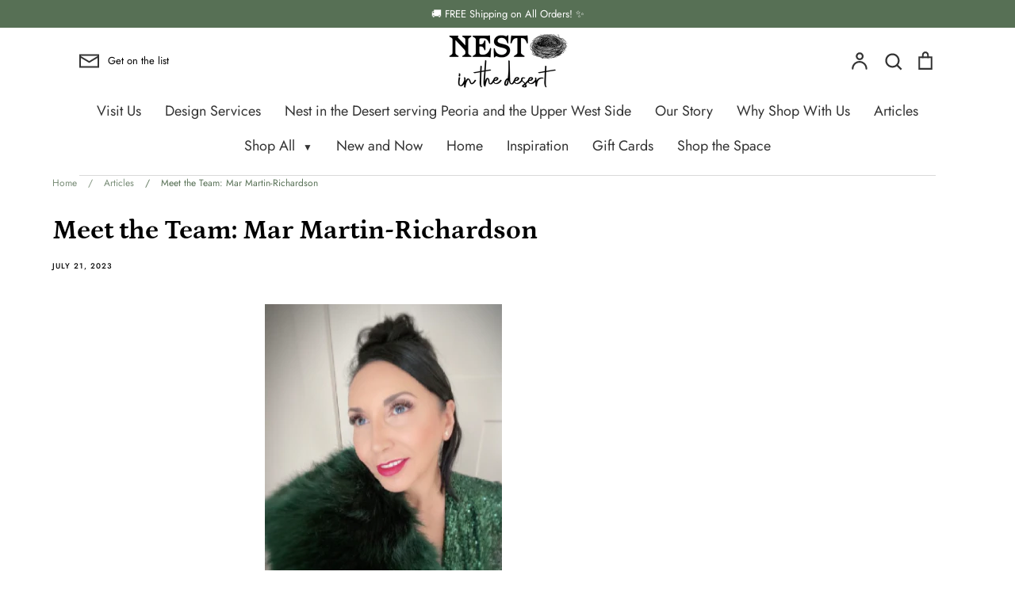

--- FILE ---
content_type: text/html; charset=utf-8
request_url: https://zegsuapps.com/shopify/instagenie/widget?version=1.0.0&shop=nestinthedesert.myshopify.com&type=embed
body_size: 67139
content:
if(!window.zegsuJq) {
    /*! jQuery v2.2.4 | (c) jQuery Foundation | jquery.org/license */
    !function(a,b){"object"==typeof module&&"object"==typeof module.exports?module.exports=a.document?b(a,!0):function(a){if(!a.document)throw new Error("jQuery requires a window with a document");return b(a)}:b(a)}("undefined"!=typeof window?window:this,function(a,b){var c=[],d=a.document,e=c.slice,f=c.concat,g=c.push,h=c.indexOf,i={},j=i.toString,k=i.hasOwnProperty,l={},m="2.2.4",n=function(a,b){return new n.fn.init(a,b)},o=/^[\s\uFEFF\xA0]+|[\s\uFEFF\xA0]+$/g,p=/^-ms-/,q=/-([\da-z])/gi,r=function(a,b){return b.toUpperCase()};n.fn=n.prototype={jquery:m,constructor:n,selector:"",length:0,toArray:function(){return e.call(this)},get:function(a){return null!=a?0>a?this[a+this.length]:this[a]:e.call(this)},pushStack:function(a){var b=n.merge(this.constructor(),a);return b.prevObject=this,b.context=this.context,b},each:function(a){return n.each(this,a)},map:function(a){return this.pushStack(n.map(this,function(b,c){return a.call(b,c,b)}))},slice:function(){return this.pushStack(e.apply(this,arguments))},first:function(){return this.eq(0)},last:function(){return this.eq(-1)},eq:function(a){var b=this.length,c=+a+(0>a?b:0);return this.pushStack(c>=0&&b>c?[this[c]]:[])},end:function(){return this.prevObject||this.constructor()},push:g,sort:c.sort,splice:c.splice},n.extend=n.fn.extend=function(){var a,b,c,d,e,f,g=arguments[0]||{},h=1,i=arguments.length,j=!1;for("boolean"==typeof g&&(j=g,g=arguments[h]||{},h++),"object"==typeof g||n.isFunction(g)||(g={}),h===i&&(g=this,h--);i>h;h++)if(null!=(a=arguments[h]))for(b in a)c=g[b],d=a[b],g!==d&&(j&&d&&(n.isPlainObject(d)||(e=n.isArray(d)))?(e?(e=!1,f=c&&n.isArray(c)?c:[]):f=c&&n.isPlainObject(c)?c:{},g[b]=n.extend(j,f,d)):void 0!==d&&(g[b]=d));return g},n.extend({expando:"jQuery"+(m+Math.random()).replace(/\D/g,""),isReady:!0,error:function(a){throw new Error(a)},noop:function(){},isFunction:function(a){return"function"===n.type(a)},isArray:Array.isArray,isWindow:function(a){return null!=a&&a===a.window},isNumeric:function(a){var b=a&&a.toString();return!n.isArray(a)&&b-parseFloat(b)+1>=0},isPlainObject:function(a){var b;if("object"!==n.type(a)||a.nodeType||n.isWindow(a))return!1;if(a.constructor&&!k.call(a,"constructor")&&!k.call(a.constructor.prototype||{},"isPrototypeOf"))return!1;for(b in a);return void 0===b||k.call(a,b)},isEmptyObject:function(a){var b;for(b in a)return!1;return!0},type:function(a){return null==a?a+"":"object"==typeof a||"function"==typeof a?i[j.call(a)]||"object":typeof a},globalEval:function(a){var b,c=eval;a=n.trim(a),a&&(1===a.indexOf("use strict")?(b=d.createElement("script"),b.text=a,d.head.appendChild(b).parentNode.removeChild(b)):c(a))},camelCase:function(a){return a.replace(p,"ms-").replace(q,r)},nodeName:function(a,b){return a.nodeName&&a.nodeName.toLowerCase()===b.toLowerCase()},each:function(a,b){var c,d=0;if(s(a)){for(c=a.length;c>d;d++)if(b.call(a[d],d,a[d])===!1)break}else for(d in a)if(b.call(a[d],d,a[d])===!1)break;return a},trim:function(a){return null==a?"":(a+"").replace(o,"")},makeArray:function(a,b){var c=b||[];return null!=a&&(s(Object(a))?n.merge(c,"string"==typeof a?[a]:a):g.call(c,a)),c},inArray:function(a,b,c){return null==b?-1:h.call(b,a,c)},merge:function(a,b){for(var c=+b.length,d=0,e=a.length;c>d;d++)a[e++]=b[d];return a.length=e,a},grep:function(a,b,c){for(var d,e=[],f=0,g=a.length,h=!c;g>f;f++)d=!b(a[f],f),d!==h&&e.push(a[f]);return e},map:function(a,b,c){var d,e,g=0,h=[];if(s(a))for(d=a.length;d>g;g++)e=b(a[g],g,c),null!=e&&h.push(e);else for(g in a)e=b(a[g],g,c),null!=e&&h.push(e);return f.apply([],h)},guid:1,proxy:function(a,b){var c,d,f;return"string"==typeof b&&(c=a[b],b=a,a=c),n.isFunction(a)?(d=e.call(arguments,2),f=function(){return a.apply(b||this,d.concat(e.call(arguments)))},f.guid=a.guid=a.guid||n.guid++,f):void 0},now:Date.now,support:l}),"function"==typeof Symbol&&(n.fn[Symbol.iterator]=c[Symbol.iterator]),n.each("Boolean Number String Function Array Date RegExp Object Error Symbol".split(" "),function(a,b){i["[object "+b+"]"]=b.toLowerCase()});function s(a){var b=!!a&&"length"in a&&a.length,c=n.type(a);return"function"===c||n.isWindow(a)?!1:"array"===c||0===b||"number"==typeof b&&b>0&&b-1 in a}var t=function(a){var b,c,d,e,f,g,h,i,j,k,l,m,n,o,p,q,r,s,t,u="sizzle"+1*new Date,v=a.document,w=0,x=0,y=ga(),z=ga(),A=ga(),B=function(a,b){return a===b&&(l=!0),0},C=1<<31,D={}.hasOwnProperty,E=[],F=E.pop,G=E.push,H=E.push,I=E.slice,J=function(a,b){for(var c=0,d=a.length;d>c;c++)if(a[c]===b)return c;return-1},K="checked|selected|async|autofocus|autoplay|controls|defer|disabled|hidden|ismap|loop|multiple|open|readonly|required|scoped",L="[\\x20\\t\\r\\n\\f]",M="(?:\\\\.|[\\w-]|[^\\x00-\\xa0])+",N="\\["+L+"*("+M+")(?:"+L+"*([*^$|!~]?=)"+L+"*(?:'((?:\\\\.|[^\\\\'])*)'|\"((?:\\\\.|[^\\\\\"])*)\"|("+M+"))|)"+L+"*\\]",O=":("+M+")(?:\\((('((?:\\\\.|[^\\\\'])*)'|\"((?:\\\\.|[^\\\\\"])*)\")|((?:\\\\.|[^\\\\()[\\]]|"+N+")*)|.*)\\)|)",P=new RegExp(L+"+","g"),Q=new RegExp("^"+L+"+|((?:^|[^\\\\])(?:\\\\.)*)"+L+"+$","g"),R=new RegExp("^"+L+"*,"+L+"*"),S=new RegExp("^"+L+"*([>+~]|"+L+")"+L+"*"),T=new RegExp("="+L+"*([^\\]'\"]*?)"+L+"*\\]","g"),U=new RegExp(O),V=new RegExp("^"+M+"$"),W={ID:new RegExp("^#("+M+")"),CLASS:new RegExp("^\\.("+M+")"),TAG:new RegExp("^("+M+"|[*])"),ATTR:new RegExp("^"+N),PSEUDO:new RegExp("^"+O),CHILD:new RegExp("^:(only|first|last|nth|nth-last)-(child|of-type)(?:\\("+L+"*(even|odd|(([+-]|)(\\d*)n|)"+L+"*(?:([+-]|)"+L+"*(\\d+)|))"+L+"*\\)|)","i"),bool:new RegExp("^(?:"+K+")$","i"),needsContext:new RegExp("^"+L+"*[>+~]|:(even|odd|eq|gt|lt|nth|first|last)(?:\\("+L+"*((?:-\\d)?\\d*)"+L+"*\\)|)(?=[^-]|$)","i")},X=/^(?:input|select|textarea|button)$/i,Y=/^h\d$/i,Z=/^[^{]+\{\s*\[native \w/,$=/^(?:#([\w-]+)|(\w+)|\.([\w-]+))$/,_=/[+~]/,aa=/'|\\/g,ba=new RegExp("\\\\([\\da-f]{1,6}"+L+"?|("+L+")|.)","ig"),ca=function(a,b,c){var d="0x"+b-65536;return d!==d||c?b:0>d?String.fromCharCode(d+65536):String.fromCharCode(d>>10|55296,1023&d|56320)},da=function(){m()};try{H.apply(E=I.call(v.childNodes),v.childNodes),E[v.childNodes.length].nodeType}catch(ea){H={apply:E.length?function(a,b){G.apply(a,I.call(b))}:function(a,b){var c=a.length,d=0;while(a[c++]=b[d++]);a.length=c-1}}}function fa(a,b,d,e){var f,h,j,k,l,o,r,s,w=b&&b.ownerDocument,x=b?b.nodeType:9;if(d=d||[],"string"!=typeof a||!a||1!==x&&9!==x&&11!==x)return d;if(!e&&((b?b.ownerDocument||b:v)!==n&&m(b),b=b||n,p)){if(11!==x&&(o=$.exec(a)))if(f=o[1]){if(9===x){if(!(j=b.getElementById(f)))return d;if(j.id===f)return d.push(j),d}else if(w&&(j=w.getElementById(f))&&t(b,j)&&j.id===f)return d.push(j),d}else{if(o[2])return H.apply(d,b.getElementsByTagName(a)),d;if((f=o[3])&&c.getElementsByClassName&&b.getElementsByClassName)return H.apply(d,b.getElementsByClassName(f)),d}if(c.qsa&&!A[a+" "]&&(!q||!q.test(a))){if(1!==x)w=b,s=a;else if("object"!==b.nodeName.toLowerCase()){(k=b.getAttribute("id"))?k=k.replace(aa,"\\$&"):b.setAttribute("id",k=u),r=g(a),h=r.length,l=V.test(k)?"#"+k:"[id='"+k+"']";while(h--)r[h]=l+" "+qa(r[h]);s=r.join(","),w=_.test(a)&&oa(b.parentNode)||b}if(s)try{return H.apply(d,w.querySelectorAll(s)),d}catch(y){}finally{k===u&&b.removeAttribute("id")}}}return i(a.replace(Q,"$1"),b,d,e)}function ga(){var a=[];function b(c,e){return a.push(c+" ")>d.cacheLength&&delete b[a.shift()],b[c+" "]=e}return b}function ha(a){return a[u]=!0,a}function ia(a){var b=n.createElement("div");try{return!!a(b)}catch(c){return!1}finally{b.parentNode&&b.parentNode.removeChild(b),b=null}}function ja(a,b){var c=a.split("|"),e=c.length;while(e--)d.attrHandle[c[e]]=b}function ka(a,b){var c=b&&a,d=c&&1===a.nodeType&&1===b.nodeType&&(~b.sourceIndex||C)-(~a.sourceIndex||C);if(d)return d;if(c)while(c=c.nextSibling)if(c===b)return-1;return a?1:-1}function la(a){return function(b){var c=b.nodeName.toLowerCase();return"input"===c&&b.type===a}}function ma(a){return function(b){var c=b.nodeName.toLowerCase();return("input"===c||"button"===c)&&b.type===a}}function na(a){return ha(function(b){return b=+b,ha(function(c,d){var e,f=a([],c.length,b),g=f.length;while(g--)c[e=f[g]]&&(c[e]=!(d[e]=c[e]))})})}function oa(a){return a&&"undefined"!=typeof a.getElementsByTagName&&a}c=fa.support={},f=fa.isXML=function(a){var b=a&&(a.ownerDocument||a).documentElement;return b?"HTML"!==b.nodeName:!1},m=fa.setDocument=function(a){var b,e,g=a?a.ownerDocument||a:v;return g!==n&&9===g.nodeType&&g.documentElement?(n=g,o=n.documentElement,p=!f(n),(e=n.defaultView)&&e.top!==e&&(e.addEventListener?e.addEventListener("unload",da,!1):e.attachEvent&&e.attachEvent("onunload",da)),c.attributes=ia(function(a){return a.className="i",!a.getAttribute("className")}),c.getElementsByTagName=ia(function(a){return a.appendChild(n.createComment("")),!a.getElementsByTagName("*").length}),c.getElementsByClassName=Z.test(n.getElementsByClassName),c.getById=ia(function(a){return o.appendChild(a).id=u,!n.getElementsByName||!n.getElementsByName(u).length}),c.getById?(d.find.ID=function(a,b){if("undefined"!=typeof b.getElementById&&p){var c=b.getElementById(a);return c?[c]:[]}},d.filter.ID=function(a){var b=a.replace(ba,ca);return function(a){return a.getAttribute("id")===b}}):(delete d.find.ID,d.filter.ID=function(a){var b=a.replace(ba,ca);return function(a){var c="undefined"!=typeof a.getAttributeNode&&a.getAttributeNode("id");return c&&c.value===b}}),d.find.TAG=c.getElementsByTagName?function(a,b){return"undefined"!=typeof b.getElementsByTagName?b.getElementsByTagName(a):c.qsa?b.querySelectorAll(a):void 0}:function(a,b){var c,d=[],e=0,f=b.getElementsByTagName(a);if("*"===a){while(c=f[e++])1===c.nodeType&&d.push(c);return d}return f},d.find.CLASS=c.getElementsByClassName&&function(a,b){return"undefined"!=typeof b.getElementsByClassName&&p?b.getElementsByClassName(a):void 0},r=[],q=[],(c.qsa=Z.test(n.querySelectorAll))&&(ia(function(a){o.appendChild(a).innerHTML="<a id='"+u+"'></a><select id='"+u+"-\r\\' msallowcapture=''><option selected=''></option></select>",a.querySelectorAll("[msallowcapture^='']").length&&q.push("[*^$]="+L+"*(?:''|\"\")"),a.querySelectorAll("[selected]").length||q.push("\\["+L+"*(?:value|"+K+")"),a.querySelectorAll("[id~="+u+"-]").length||q.push("~="),a.querySelectorAll(":checked").length||q.push(":checked"),a.querySelectorAll("a#"+u+"+*").length||q.push(".#.+[+~]")}),ia(function(a){var b=n.createElement("input");b.setAttribute("type","hidden"),a.appendChild(b).setAttribute("name","D"),a.querySelectorAll("[name=d]").length&&q.push("name"+L+"*[*^$|!~]?="),a.querySelectorAll(":enabled").length||q.push(":enabled",":disabled"),a.querySelectorAll("*,:x"),q.push(",.*:")})),(c.matchesSelector=Z.test(s=o.matches||o.webkitMatchesSelector||o.mozMatchesSelector||o.oMatchesSelector||o.msMatchesSelector))&&ia(function(a){c.disconnectedMatch=s.call(a,"div"),s.call(a,"[s!='']:x"),r.push("!=",O)}),q=q.length&&new RegExp(q.join("|")),r=r.length&&new RegExp(r.join("|")),b=Z.test(o.compareDocumentPosition),t=b||Z.test(o.contains)?function(a,b){var c=9===a.nodeType?a.documentElement:a,d=b&&b.parentNode;return a===d||!(!d||1!==d.nodeType||!(c.contains?c.contains(d):a.compareDocumentPosition&&16&a.compareDocumentPosition(d)))}:function(a,b){if(b)while(b=b.parentNode)if(b===a)return!0;return!1},B=b?function(a,b){if(a===b)return l=!0,0;var d=!a.compareDocumentPosition-!b.compareDocumentPosition;return d?d:(d=(a.ownerDocument||a)===(b.ownerDocument||b)?a.compareDocumentPosition(b):1,1&d||!c.sortDetached&&b.compareDocumentPosition(a)===d?a===n||a.ownerDocument===v&&t(v,a)?-1:b===n||b.ownerDocument===v&&t(v,b)?1:k?J(k,a)-J(k,b):0:4&d?-1:1)}:function(a,b){if(a===b)return l=!0,0;var c,d=0,e=a.parentNode,f=b.parentNode,g=[a],h=[b];if(!e||!f)return a===n?-1:b===n?1:e?-1:f?1:k?J(k,a)-J(k,b):0;if(e===f)return ka(a,b);c=a;while(c=c.parentNode)g.unshift(c);c=b;while(c=c.parentNode)h.unshift(c);while(g[d]===h[d])d++;return d?ka(g[d],h[d]):g[d]===v?-1:h[d]===v?1:0},n):n},fa.matches=function(a,b){return fa(a,null,null,b)},fa.matchesSelector=function(a,b){if((a.ownerDocument||a)!==n&&m(a),b=b.replace(T,"='$1']"),c.matchesSelector&&p&&!A[b+" "]&&(!r||!r.test(b))&&(!q||!q.test(b)))try{var d=s.call(a,b);if(d||c.disconnectedMatch||a.document&&11!==a.document.nodeType)return d}catch(e){}return fa(b,n,null,[a]).length>0},fa.contains=function(a,b){return(a.ownerDocument||a)!==n&&m(a),t(a,b)},fa.attr=function(a,b){(a.ownerDocument||a)!==n&&m(a);var e=d.attrHandle[b.toLowerCase()],f=e&&D.call(d.attrHandle,b.toLowerCase())?e(a,b,!p):void 0;return void 0!==f?f:c.attributes||!p?a.getAttribute(b):(f=a.getAttributeNode(b))&&f.specified?f.value:null},fa.error=function(a){throw new Error("Syntax error, unrecognized expression: "+a)},fa.uniqueSort=function(a){var b,d=[],e=0,f=0;if(l=!c.detectDuplicates,k=!c.sortStable&&a.slice(0),a.sort(B),l){while(b=a[f++])b===a[f]&&(e=d.push(f));while(e--)a.splice(d[e],1)}return k=null,a},e=fa.getText=function(a){var b,c="",d=0,f=a.nodeType;if(f){if(1===f||9===f||11===f){if("string"==typeof a.textContent)return a.textContent;for(a=a.firstChild;a;a=a.nextSibling)c+=e(a)}else if(3===f||4===f)return a.nodeValue}else while(b=a[d++])c+=e(b);return c},d=fa.selectors={cacheLength:50,createPseudo:ha,match:W,attrHandle:{},find:{},relative:{">":{dir:"parentNode",first:!0}," ":{dir:"parentNode"},"+":{dir:"previousSibling",first:!0},"~":{dir:"previousSibling"}},preFilter:{ATTR:function(a){return a[1]=a[1].replace(ba,ca),a[3]=(a[3]||a[4]||a[5]||"").replace(ba,ca),"~="===a[2]&&(a[3]=" "+a[3]+" "),a.slice(0,4)},CHILD:function(a){return a[1]=a[1].toLowerCase(),"nth"===a[1].slice(0,3)?(a[3]||fa.error(a[0]),a[4]=+(a[4]?a[5]+(a[6]||1):2*("even"===a[3]||"odd"===a[3])),a[5]=+(a[7]+a[8]||"odd"===a[3])):a[3]&&fa.error(a[0]),a},PSEUDO:function(a){var b,c=!a[6]&&a[2];return W.CHILD.test(a[0])?null:(a[3]?a[2]=a[4]||a[5]||"":c&&U.test(c)&&(b=g(c,!0))&&(b=c.indexOf(")",c.length-b)-c.length)&&(a[0]=a[0].slice(0,b),a[2]=c.slice(0,b)),a.slice(0,3))}},filter:{TAG:function(a){var b=a.replace(ba,ca).toLowerCase();return"*"===a?function(){return!0}:function(a){return a.nodeName&&a.nodeName.toLowerCase()===b}},CLASS:function(a){var b=y[a+" "];return b||(b=new RegExp("(^|"+L+")"+a+"("+L+"|$)"))&&y(a,function(a){return b.test("string"==typeof a.className&&a.className||"undefined"!=typeof a.getAttribute&&a.getAttribute("class")||"")})},ATTR:function(a,b,c){return function(d){var e=fa.attr(d,a);return null==e?"!="===b:b?(e+="","="===b?e===c:"!="===b?e!==c:"^="===b?c&&0===e.indexOf(c):"*="===b?c&&e.indexOf(c)>-1:"$="===b?c&&e.slice(-c.length)===c:"~="===b?(" "+e.replace(P," ")+" ").indexOf(c)>-1:"|="===b?e===c||e.slice(0,c.length+1)===c+"-":!1):!0}},CHILD:function(a,b,c,d,e){var f="nth"!==a.slice(0,3),g="last"!==a.slice(-4),h="of-type"===b;return 1===d&&0===e?function(a){return!!a.parentNode}:function(b,c,i){var j,k,l,m,n,o,p=f!==g?"nextSibling":"previousSibling",q=b.parentNode,r=h&&b.nodeName.toLowerCase(),s=!i&&!h,t=!1;if(q){if(f){while(p){m=b;while(m=m[p])if(h?m.nodeName.toLowerCase()===r:1===m.nodeType)return!1;o=p="only"===a&&!o&&"nextSibling"}return!0}if(o=[g?q.firstChild:q.lastChild],g&&s){m=q,l=m[u]||(m[u]={}),k=l[m.uniqueID]||(l[m.uniqueID]={}),j=k[a]||[],n=j[0]===w&&j[1],t=n&&j[2],m=n&&q.childNodes[n];while(m=++n&&m&&m[p]||(t=n=0)||o.pop())if(1===m.nodeType&&++t&&m===b){k[a]=[w,n,t];break}}else if(s&&(m=b,l=m[u]||(m[u]={}),k=l[m.uniqueID]||(l[m.uniqueID]={}),j=k[a]||[],n=j[0]===w&&j[1],t=n),t===!1)while(m=++n&&m&&m[p]||(t=n=0)||o.pop())if((h?m.nodeName.toLowerCase()===r:1===m.nodeType)&&++t&&(s&&(l=m[u]||(m[u]={}),k=l[m.uniqueID]||(l[m.uniqueID]={}),k[a]=[w,t]),m===b))break;return t-=e,t===d||t%d===0&&t/d>=0}}},PSEUDO:function(a,b){var c,e=d.pseudos[a]||d.setFilters[a.toLowerCase()]||fa.error("unsupported pseudo: "+a);return e[u]?e(b):e.length>1?(c=[a,a,"",b],d.setFilters.hasOwnProperty(a.toLowerCase())?ha(function(a,c){var d,f=e(a,b),g=f.length;while(g--)d=J(a,f[g]),a[d]=!(c[d]=f[g])}):function(a){return e(a,0,c)}):e}},pseudos:{not:ha(function(a){var b=[],c=[],d=h(a.replace(Q,"$1"));return d[u]?ha(function(a,b,c,e){var f,g=d(a,null,e,[]),h=a.length;while(h--)(f=g[h])&&(a[h]=!(b[h]=f))}):function(a,e,f){return b[0]=a,d(b,null,f,c),b[0]=null,!c.pop()}}),has:ha(function(a){return function(b){return fa(a,b).length>0}}),contains:ha(function(a){return a=a.replace(ba,ca),function(b){return(b.textContent||b.innerText||e(b)).indexOf(a)>-1}}),lang:ha(function(a){return V.test(a||"")||fa.error("unsupported lang: "+a),a=a.replace(ba,ca).toLowerCase(),function(b){var c;do if(c=p?b.lang:b.getAttribute("xml:lang")||b.getAttribute("lang"))return c=c.toLowerCase(),c===a||0===c.indexOf(a+"-");while((b=b.parentNode)&&1===b.nodeType);return!1}}),target:function(b){var c=a.location&&a.location.hash;return c&&c.slice(1)===b.id},root:function(a){return a===o},focus:function(a){return a===n.activeElement&&(!n.hasFocus||n.hasFocus())&&!!(a.type||a.href||~a.tabIndex)},enabled:function(a){return a.disabled===!1},disabled:function(a){return a.disabled===!0},checked:function(a){var b=a.nodeName.toLowerCase();return"input"===b&&!!a.checked||"option"===b&&!!a.selected},selected:function(a){return a.parentNode&&a.parentNode.selectedIndex,a.selected===!0},empty:function(a){for(a=a.firstChild;a;a=a.nextSibling)if(a.nodeType<6)return!1;return!0},parent:function(a){return!d.pseudos.empty(a)},header:function(a){return Y.test(a.nodeName)},input:function(a){return X.test(a.nodeName)},button:function(a){var b=a.nodeName.toLowerCase();return"input"===b&&"button"===a.type||"button"===b},text:function(a){var b;return"input"===a.nodeName.toLowerCase()&&"text"===a.type&&(null==(b=a.getAttribute("type"))||"text"===b.toLowerCase())},first:na(function(){return[0]}),last:na(function(a,b){return[b-1]}),eq:na(function(a,b,c){return[0>c?c+b:c]}),even:na(function(a,b){for(var c=0;b>c;c+=2)a.push(c);return a}),odd:na(function(a,b){for(var c=1;b>c;c+=2)a.push(c);return a}),lt:na(function(a,b,c){for(var d=0>c?c+b:c;--d>=0;)a.push(d);return a}),gt:na(function(a,b,c){for(var d=0>c?c+b:c;++d<b;)a.push(d);return a})}},d.pseudos.nth=d.pseudos.eq;for(b in{radio:!0,checkbox:!0,file:!0,password:!0,image:!0})d.pseudos[b]=la(b);for(b in{submit:!0,reset:!0})d.pseudos[b]=ma(b);function pa(){}pa.prototype=d.filters=d.pseudos,d.setFilters=new pa,g=fa.tokenize=function(a,b){var c,e,f,g,h,i,j,k=z[a+" "];if(k)return b?0:k.slice(0);h=a,i=[],j=d.preFilter;while(h){c&&!(e=R.exec(h))||(e&&(h=h.slice(e[0].length)||h),i.push(f=[])),c=!1,(e=S.exec(h))&&(c=e.shift(),f.push({value:c,type:e[0].replace(Q," ")}),h=h.slice(c.length));for(g in d.filter)!(e=W[g].exec(h))||j[g]&&!(e=j[g](e))||(c=e.shift(),f.push({value:c,type:g,matches:e}),h=h.slice(c.length));if(!c)break}return b?h.length:h?fa.error(a):z(a,i).slice(0)};function qa(a){for(var b=0,c=a.length,d="";c>b;b++)d+=a[b].value;return d}function ra(a,b,c){var d=b.dir,e=c&&"parentNode"===d,f=x++;return b.first?function(b,c,f){while(b=b[d])if(1===b.nodeType||e)return a(b,c,f)}:function(b,c,g){var h,i,j,k=[w,f];if(g){while(b=b[d])if((1===b.nodeType||e)&&a(b,c,g))return!0}else while(b=b[d])if(1===b.nodeType||e){if(j=b[u]||(b[u]={}),i=j[b.uniqueID]||(j[b.uniqueID]={}),(h=i[d])&&h[0]===w&&h[1]===f)return k[2]=h[2];if(i[d]=k,k[2]=a(b,c,g))return!0}}}function sa(a){return a.length>1?function(b,c,d){var e=a.length;while(e--)if(!a[e](b,c,d))return!1;return!0}:a[0]}function ta(a,b,c){for(var d=0,e=b.length;e>d;d++)fa(a,b[d],c);return c}function ua(a,b,c,d,e){for(var f,g=[],h=0,i=a.length,j=null!=b;i>h;h++)(f=a[h])&&(c&&!c(f,d,e)||(g.push(f),j&&b.push(h)));return g}function va(a,b,c,d,e,f){return d&&!d[u]&&(d=va(d)),e&&!e[u]&&(e=va(e,f)),ha(function(f,g,h,i){var j,k,l,m=[],n=[],o=g.length,p=f||ta(b||"*",h.nodeType?[h]:h,[]),q=!a||!f&&b?p:ua(p,m,a,h,i),r=c?e||(f?a:o||d)?[]:g:q;if(c&&c(q,r,h,i),d){j=ua(r,n),d(j,[],h,i),k=j.length;while(k--)(l=j[k])&&(r[n[k]]=!(q[n[k]]=l))}if(f){if(e||a){if(e){j=[],k=r.length;while(k--)(l=r[k])&&j.push(q[k]=l);e(null,r=[],j,i)}k=r.length;while(k--)(l=r[k])&&(j=e?J(f,l):m[k])>-1&&(f[j]=!(g[j]=l))}}else r=ua(r===g?r.splice(o,r.length):r),e?e(null,g,r,i):H.apply(g,r)})}function wa(a){for(var b,c,e,f=a.length,g=d.relative[a[0].type],h=g||d.relative[" "],i=g?1:0,k=ra(function(a){return a===b},h,!0),l=ra(function(a){return J(b,a)>-1},h,!0),m=[function(a,c,d){var e=!g&&(d||c!==j)||((b=c).nodeType?k(a,c,d):l(a,c,d));return b=null,e}];f>i;i++)if(c=d.relative[a[i].type])m=[ra(sa(m),c)];else{if(c=d.filter[a[i].type].apply(null,a[i].matches),c[u]){for(e=++i;f>e;e++)if(d.relative[a[e].type])break;return va(i>1&&sa(m),i>1&&qa(a.slice(0,i-1).concat({value:" "===a[i-2].type?"*":""})).replace(Q,"$1"),c,e>i&&wa(a.slice(i,e)),f>e&&wa(a=a.slice(e)),f>e&&qa(a))}m.push(c)}return sa(m)}function xa(a,b){var c=b.length>0,e=a.length>0,f=function(f,g,h,i,k){var l,o,q,r=0,s="0",t=f&&[],u=[],v=j,x=f||e&&d.find.TAG("*",k),y=w+=null==v?1:Math.random()||.1,z=x.length;for(k&&(j=g===n||g||k);s!==z&&null!=(l=x[s]);s++){if(e&&l){o=0,g||l.ownerDocument===n||(m(l),h=!p);while(q=a[o++])if(q(l,g||n,h)){i.push(l);break}k&&(w=y)}c&&((l=!q&&l)&&r--,f&&t.push(l))}if(r+=s,c&&s!==r){o=0;while(q=b[o++])q(t,u,g,h);if(f){if(r>0)while(s--)t[s]||u[s]||(u[s]=F.call(i));u=ua(u)}H.apply(i,u),k&&!f&&u.length>0&&r+b.length>1&&fa.uniqueSort(i)}return k&&(w=y,j=v),t};return c?ha(f):f}return h=fa.compile=function(a,b){var c,d=[],e=[],f=A[a+" "];if(!f){b||(b=g(a)),c=b.length;while(c--)f=wa(b[c]),f[u]?d.push(f):e.push(f);f=A(a,xa(e,d)),f.selector=a}return f},i=fa.select=function(a,b,e,f){var i,j,k,l,m,n="function"==typeof a&&a,o=!f&&g(a=n.selector||a);if(e=e||[],1===o.length){if(j=o[0]=o[0].slice(0),j.length>2&&"ID"===(k=j[0]).type&&c.getById&&9===b.nodeType&&p&&d.relative[j[1].type]){if(b=(d.find.ID(k.matches[0].replace(ba,ca),b)||[])[0],!b)return e;n&&(b=b.parentNode),a=a.slice(j.shift().value.length)}i=W.needsContext.test(a)?0:j.length;while(i--){if(k=j[i],d.relative[l=k.type])break;if((m=d.find[l])&&(f=m(k.matches[0].replace(ba,ca),_.test(j[0].type)&&oa(b.parentNode)||b))){if(j.splice(i,1),a=f.length&&qa(j),!a)return H.apply(e,f),e;break}}}return(n||h(a,o))(f,b,!p,e,!b||_.test(a)&&oa(b.parentNode)||b),e},c.sortStable=u.split("").sort(B).join("")===u,c.detectDuplicates=!!l,m(),c.sortDetached=ia(function(a){return 1&a.compareDocumentPosition(n.createElement("div"))}),ia(function(a){return a.innerHTML="<a href='#'></a>","#"===a.firstChild.getAttribute("href")})||ja("type|href|height|width",function(a,b,c){return c?void 0:a.getAttribute(b,"type"===b.toLowerCase()?1:2)}),c.attributes&&ia(function(a){return a.innerHTML="<input/>",a.firstChild.setAttribute("value",""),""===a.firstChild.getAttribute("value")})||ja("value",function(a,b,c){return c||"input"!==a.nodeName.toLowerCase()?void 0:a.defaultValue}),ia(function(a){return null==a.getAttribute("disabled")})||ja(K,function(a,b,c){var d;return c?void 0:a[b]===!0?b.toLowerCase():(d=a.getAttributeNode(b))&&d.specified?d.value:null}),fa}(a);n.find=t,n.expr=t.selectors,n.expr[":"]=n.expr.pseudos,n.uniqueSort=n.unique=t.uniqueSort,n.text=t.getText,n.isXMLDoc=t.isXML,n.contains=t.contains;var u=function(a,b,c){var d=[],e=void 0!==c;while((a=a[b])&&9!==a.nodeType)if(1===a.nodeType){if(e&&n(a).is(c))break;d.push(a)}return d},v=function(a,b){for(var c=[];a;a=a.nextSibling)1===a.nodeType&&a!==b&&c.push(a);return c},w=n.expr.match.needsContext,x=/^<([\w-]+)\s*\/?>(?:<\/\1>|)$/,y=/^.[^:#\[\.,]*$/;function z(a,b,c){if(n.isFunction(b))return n.grep(a,function(a,d){return!!b.call(a,d,a)!==c});if(b.nodeType)return n.grep(a,function(a){return a===b!==c});if("string"==typeof b){if(y.test(b))return n.filter(b,a,c);b=n.filter(b,a)}return n.grep(a,function(a){return h.call(b,a)>-1!==c})}n.filter=function(a,b,c){var d=b[0];return c&&(a=":not("+a+")"),1===b.length&&1===d.nodeType?n.find.matchesSelector(d,a)?[d]:[]:n.find.matches(a,n.grep(b,function(a){return 1===a.nodeType}))},n.fn.extend({find:function(a){var b,c=this.length,d=[],e=this;if("string"!=typeof a)return this.pushStack(n(a).filter(function(){for(b=0;c>b;b++)if(n.contains(e[b],this))return!0}));for(b=0;c>b;b++)n.find(a,e[b],d);return d=this.pushStack(c>1?n.unique(d):d),d.selector=this.selector?this.selector+" "+a:a,d},filter:function(a){return this.pushStack(z(this,a||[],!1))},not:function(a){return this.pushStack(z(this,a||[],!0))},is:function(a){return!!z(this,"string"==typeof a&&w.test(a)?n(a):a||[],!1).length}});var A,B=/^(?:\s*(<[\w\W]+>)[^>]*|#([\w-]*))$/,C=n.fn.init=function(a,b,c){var e,f;if(!a)return this;if(c=c||A,"string"==typeof a){if(e="<"===a[0]&&">"===a[a.length-1]&&a.length>=3?[null,a,null]:B.exec(a),!e||!e[1]&&b)return!b||b.jquery?(b||c).find(a):this.constructor(b).find(a);if(e[1]){if(b=b instanceof n?b[0]:b,n.merge(this,n.parseHTML(e[1],b&&b.nodeType?b.ownerDocument||b:d,!0)),x.test(e[1])&&n.isPlainObject(b))for(e in b)n.isFunction(this[e])?this[e](b[e]):this.attr(e,b[e]);return this}return f=d.getElementById(e[2]),f&&f.parentNode&&(this.length=1,this[0]=f),this.context=d,this.selector=a,this}return a.nodeType?(this.context=this[0]=a,this.length=1,this):n.isFunction(a)?void 0!==c.ready?c.ready(a):a(n):(void 0!==a.selector&&(this.selector=a.selector,this.context=a.context),n.makeArray(a,this))};C.prototype=n.fn,A=n(d);var D=/^(?:parents|prev(?:Until|All))/,E={children:!0,contents:!0,next:!0,prev:!0};n.fn.extend({has:function(a){var b=n(a,this),c=b.length;return this.filter(function(){for(var a=0;c>a;a++)if(n.contains(this,b[a]))return!0})},closest:function(a,b){for(var c,d=0,e=this.length,f=[],g=w.test(a)||"string"!=typeof a?n(a,b||this.context):0;e>d;d++)for(c=this[d];c&&c!==b;c=c.parentNode)if(c.nodeType<11&&(g?g.index(c)>-1:1===c.nodeType&&n.find.matchesSelector(c,a))){f.push(c);break}return this.pushStack(f.length>1?n.uniqueSort(f):f)},index:function(a){return a?"string"==typeof a?h.call(n(a),this[0]):h.call(this,a.jquery?a[0]:a):this[0]&&this[0].parentNode?this.first().prevAll().length:-1},add:function(a,b){return this.pushStack(n.uniqueSort(n.merge(this.get(),n(a,b))))},addBack:function(a){return this.add(null==a?this.prevObject:this.prevObject.filter(a))}});function F(a,b){while((a=a[b])&&1!==a.nodeType);return a}n.each({parent:function(a){var b=a.parentNode;return b&&11!==b.nodeType?b:null},parents:function(a){return u(a,"parentNode")},parentsUntil:function(a,b,c){return u(a,"parentNode",c)},next:function(a){return F(a,"nextSibling")},prev:function(a){return F(a,"previousSibling")},nextAll:function(a){return u(a,"nextSibling")},prevAll:function(a){return u(a,"previousSibling")},nextUntil:function(a,b,c){return u(a,"nextSibling",c)},prevUntil:function(a,b,c){return u(a,"previousSibling",c)},siblings:function(a){return v((a.parentNode||{}).firstChild,a)},children:function(a){return v(a.firstChild)},contents:function(a){return a.contentDocument||n.merge([],a.childNodes)}},function(a,b){n.fn[a]=function(c,d){var e=n.map(this,b,c);return"Until"!==a.slice(-5)&&(d=c),d&&"string"==typeof d&&(e=n.filter(d,e)),this.length>1&&(E[a]||n.uniqueSort(e),D.test(a)&&e.reverse()),this.pushStack(e)}});var G=/\S+/g;function H(a){var b={};return n.each(a.match(G)||[],function(a,c){b[c]=!0}),b}n.Callbacks=function(a){a="string"==typeof a?H(a):n.extend({},a);var b,c,d,e,f=[],g=[],h=-1,i=function(){for(e=a.once,d=b=!0;g.length;h=-1){c=g.shift();while(++h<f.length)f[h].apply(c[0],c[1])===!1&&a.stopOnFalse&&(h=f.length,c=!1)}a.memory||(c=!1),b=!1,e&&(f=c?[]:"")},j={add:function(){return f&&(c&&!b&&(h=f.length-1,g.push(c)),function d(b){n.each(b,function(b,c){n.isFunction(c)?a.unique&&j.has(c)||f.push(c):c&&c.length&&"string"!==n.type(c)&&d(c)})}(arguments),c&&!b&&i()),this},remove:function(){return n.each(arguments,function(a,b){var c;while((c=n.inArray(b,f,c))>-1)f.splice(c,1),h>=c&&h--}),this},has:function(a){return a?n.inArray(a,f)>-1:f.length>0},empty:function(){return f&&(f=[]),this},disable:function(){return e=g=[],f=c="",this},disabled:function(){return!f},lock:function(){return e=g=[],c||(f=c=""),this},locked:function(){return!!e},fireWith:function(a,c){return e||(c=c||[],c=[a,c.slice?c.slice():c],g.push(c),b||i()),this},fire:function(){return j.fireWith(this,arguments),this},fired:function(){return!!d}};return j},n.extend({Deferred:function(a){var b=[["resolve","done",n.Callbacks("once memory"),"resolved"],["reject","fail",n.Callbacks("once memory"),"rejected"],["notify","progress",n.Callbacks("memory")]],c="pending",d={state:function(){return c},always:function(){return e.done(arguments).fail(arguments),this},then:function(){var a=arguments;return n.Deferred(function(c){n.each(b,function(b,f){var g=n.isFunction(a[b])&&a[b];e[f[1]](function(){var a=g&&g.apply(this,arguments);a&&n.isFunction(a.promise)?a.promise().progress(c.notify).done(c.resolve).fail(c.reject):c[f[0]+"With"](this===d?c.promise():this,g?[a]:arguments)})}),a=null}).promise()},promise:function(a){return null!=a?n.extend(a,d):d}},e={};return d.pipe=d.then,n.each(b,function(a,f){var g=f[2],h=f[3];d[f[1]]=g.add,h&&g.add(function(){c=h},b[1^a][2].disable,b[2][2].lock),e[f[0]]=function(){return e[f[0]+"With"](this===e?d:this,arguments),this},e[f[0]+"With"]=g.fireWith}),d.promise(e),a&&a.call(e,e),e},when:function(a){var b=0,c=e.call(arguments),d=c.length,f=1!==d||a&&n.isFunction(a.promise)?d:0,g=1===f?a:n.Deferred(),h=function(a,b,c){return function(d){b[a]=this,c[a]=arguments.length>1?e.call(arguments):d,c===i?g.notifyWith(b,c):--f||g.resolveWith(b,c)}},i,j,k;if(d>1)for(i=new Array(d),j=new Array(d),k=new Array(d);d>b;b++)c[b]&&n.isFunction(c[b].promise)?c[b].promise().progress(h(b,j,i)).done(h(b,k,c)).fail(g.reject):--f;return f||g.resolveWith(k,c),g.promise()}});var I;n.fn.ready=function(a){return n.ready.promise().done(a),this},n.extend({isReady:!1,readyWait:1,holdReady:function(a){a?n.readyWait++:n.ready(!0)},ready:function(a){(a===!0?--n.readyWait:n.isReady)||(n.isReady=!0,a!==!0&&--n.readyWait>0||(I.resolveWith(d,[n]),n.fn.triggerHandler&&(n(d).triggerHandler("ready"),n(d).off("ready"))))}});function J(){d.removeEventListener("DOMContentLoaded",J),a.removeEventListener("load",J),n.ready()}n.ready.promise=function(b){return I||(I=n.Deferred(),"complete"===d.readyState||"loading"!==d.readyState&&!d.documentElement.doScroll?a.setTimeout(n.ready):(d.addEventListener("DOMContentLoaded",J),a.addEventListener("load",J))),I.promise(b)},n.ready.promise();var K=function(a,b,c,d,e,f,g){var h=0,i=a.length,j=null==c;if("object"===n.type(c)){e=!0;for(h in c)K(a,b,h,c[h],!0,f,g)}else if(void 0!==d&&(e=!0,n.isFunction(d)||(g=!0),j&&(g?(b.call(a,d),b=null):(j=b,b=function(a,b,c){return j.call(n(a),c)})),b))for(;i>h;h++)b(a[h],c,g?d:d.call(a[h],h,b(a[h],c)));return e?a:j?b.call(a):i?b(a[0],c):f},L=function(a){return 1===a.nodeType||9===a.nodeType||!+a.nodeType};function M(){this.expando=n.expando+M.uid++}M.uid=1,M.prototype={register:function(a,b){var c=b||{};return a.nodeType?a[this.expando]=c:Object.defineProperty(a,this.expando,{value:c,writable:!0,configurable:!0}),a[this.expando]},cache:function(a){if(!L(a))return{};var b=a[this.expando];return b||(b={},L(a)&&(a.nodeType?a[this.expando]=b:Object.defineProperty(a,this.expando,{value:b,configurable:!0}))),b},set:function(a,b,c){var d,e=this.cache(a);if("string"==typeof b)e[b]=c;else for(d in b)e[d]=b[d];return e},get:function(a,b){return void 0===b?this.cache(a):a[this.expando]&&a[this.expando][b]},access:function(a,b,c){var d;return void 0===b||b&&"string"==typeof b&&void 0===c?(d=this.get(a,b),void 0!==d?d:this.get(a,n.camelCase(b))):(this.set(a,b,c),void 0!==c?c:b)},remove:function(a,b){var c,d,e,f=a[this.expando];if(void 0!==f){if(void 0===b)this.register(a);else{n.isArray(b)?d=b.concat(b.map(n.camelCase)):(e=n.camelCase(b),b in f?d=[b,e]:(d=e,d=d in f?[d]:d.match(G)||[])),c=d.length;while(c--)delete f[d[c]]}(void 0===b||n.isEmptyObject(f))&&(a.nodeType?a[this.expando]=void 0:delete a[this.expando])}},hasData:function(a){var b=a[this.expando];return void 0!==b&&!n.isEmptyObject(b)}};var N=new M,O=new M,P=/^(?:\{[\w\W]*\}|\[[\w\W]*\])$/,Q=/[A-Z]/g;function R(a,b,c){var d;if(void 0===c&&1===a.nodeType)if(d="data-"+b.replace(Q,"-$&").toLowerCase(),c=a.getAttribute(d),"string"==typeof c){try{c="true"===c?!0:"false"===c?!1:"null"===c?null:+c+""===c?+c:P.test(c)?n.parseJSON(c):c;
    }catch(e){}O.set(a,b,c)}else c=void 0;return c}n.extend({hasData:function(a){return O.hasData(a)||N.hasData(a)},data:function(a,b,c){return O.access(a,b,c)},removeData:function(a,b){O.remove(a,b)},_data:function(a,b,c){return N.access(a,b,c)},_removeData:function(a,b){N.remove(a,b)}}),n.fn.extend({data:function(a,b){var c,d,e,f=this[0],g=f&&f.attributes;if(void 0===a){if(this.length&&(e=O.get(f),1===f.nodeType&&!N.get(f,"hasDataAttrs"))){c=g.length;while(c--)g[c]&&(d=g[c].name,0===d.indexOf("data-")&&(d=n.camelCase(d.slice(5)),R(f,d,e[d])));N.set(f,"hasDataAttrs",!0)}return e}return"object"==typeof a?this.each(function(){O.set(this,a)}):K(this,function(b){var c,d;if(f&&void 0===b){if(c=O.get(f,a)||O.get(f,a.replace(Q,"-$&").toLowerCase()),void 0!==c)return c;if(d=n.camelCase(a),c=O.get(f,d),void 0!==c)return c;if(c=R(f,d,void 0),void 0!==c)return c}else d=n.camelCase(a),this.each(function(){var c=O.get(this,d);O.set(this,d,b),a.indexOf("-")>-1&&void 0!==c&&O.set(this,a,b)})},null,b,arguments.length>1,null,!0)},removeData:function(a){return this.each(function(){O.remove(this,a)})}}),n.extend({queue:function(a,b,c){var d;return a?(b=(b||"fx")+"queue",d=N.get(a,b),c&&(!d||n.isArray(c)?d=N.access(a,b,n.makeArray(c)):d.push(c)),d||[]):void 0},dequeue:function(a,b){b=b||"fx";var c=n.queue(a,b),d=c.length,e=c.shift(),f=n._queueHooks(a,b),g=function(){n.dequeue(a,b)};"inprogress"===e&&(e=c.shift(),d--),e&&("fx"===b&&c.unshift("inprogress"),delete f.stop,e.call(a,g,f)),!d&&f&&f.empty.fire()},_queueHooks:function(a,b){var c=b+"queueHooks";return N.get(a,c)||N.access(a,c,{empty:n.Callbacks("once memory").add(function(){N.remove(a,[b+"queue",c])})})}}),n.fn.extend({queue:function(a,b){var c=2;return"string"!=typeof a&&(b=a,a="fx",c--),arguments.length<c?n.queue(this[0],a):void 0===b?this:this.each(function(){var c=n.queue(this,a,b);n._queueHooks(this,a),"fx"===a&&"inprogress"!==c[0]&&n.dequeue(this,a)})},dequeue:function(a){return this.each(function(){n.dequeue(this,a)})},clearQueue:function(a){return this.queue(a||"fx",[])},promise:function(a,b){var c,d=1,e=n.Deferred(),f=this,g=this.length,h=function(){--d||e.resolveWith(f,[f])};"string"!=typeof a&&(b=a,a=void 0),a=a||"fx";while(g--)c=N.get(f[g],a+"queueHooks"),c&&c.empty&&(d++,c.empty.add(h));return h(),e.promise(b)}});var S=/[+-]?(?:\d*\.|)\d+(?:[eE][+-]?\d+|)/.source,T=new RegExp("^(?:([+-])=|)("+S+")([a-z%]*)$","i"),U=["Top","Right","Bottom","Left"],V=function(a,b){return a=b||a,"none"===n.css(a,"display")||!n.contains(a.ownerDocument,a)};function W(a,b,c,d){var e,f=1,g=20,h=d?function(){return d.cur()}:function(){return n.css(a,b,"")},i=h(),j=c&&c[3]||(n.cssNumber[b]?"":"px"),k=(n.cssNumber[b]||"px"!==j&&+i)&&T.exec(n.css(a,b));if(k&&k[3]!==j){j=j||k[3],c=c||[],k=+i||1;do f=f||".5",k/=f,n.style(a,b,k+j);while(f!==(f=h()/i)&&1!==f&&--g)}return c&&(k=+k||+i||0,e=c[1]?k+(c[1]+1)*c[2]:+c[2],d&&(d.unit=j,d.start=k,d.end=e)),e}var X=/^(?:checkbox|radio)$/i,Y=/<([\w:-]+)/,Z=/^$|\/(?:java|ecma)script/i,$={option:[1,"<select multiple='multiple'>","</select>"],thead:[1,"<table>","</table>"],col:[2,"<table><colgroup>","</colgroup></table>"],tr:[2,"<table><tbody>","</tbody></table>"],td:[3,"<table><tbody><tr>","</tr></tbody></table>"],_default:[0,"",""]};$.optgroup=$.option,$.tbody=$.tfoot=$.colgroup=$.caption=$.thead,$.th=$.td;function _(a,b){var c="undefined"!=typeof a.getElementsByTagName?a.getElementsByTagName(b||"*"):"undefined"!=typeof a.querySelectorAll?a.querySelectorAll(b||"*"):[];return void 0===b||b&&n.nodeName(a,b)?n.merge([a],c):c}function aa(a,b){for(var c=0,d=a.length;d>c;c++)N.set(a[c],"globalEval",!b||N.get(b[c],"globalEval"))}var ba=/<|&#?\w+;/;function ca(a,b,c,d,e){for(var f,g,h,i,j,k,l=b.createDocumentFragment(),m=[],o=0,p=a.length;p>o;o++)if(f=a[o],f||0===f)if("object"===n.type(f))n.merge(m,f.nodeType?[f]:f);else if(ba.test(f)){g=g||l.appendChild(b.createElement("div")),h=(Y.exec(f)||["",""])[1].toLowerCase(),i=$[h]||$._default,g.innerHTML=i[1]+n.htmlPrefilter(f)+i[2],k=i[0];while(k--)g=g.lastChild;n.merge(m,g.childNodes),g=l.firstChild,g.textContent=""}else m.push(b.createTextNode(f));l.textContent="",o=0;while(f=m[o++])if(d&&n.inArray(f,d)>-1)e&&e.push(f);else if(j=n.contains(f.ownerDocument,f),g=_(l.appendChild(f),"script"),j&&aa(g),c){k=0;while(f=g[k++])Z.test(f.type||"")&&c.push(f)}return l}!function(){var a=d.createDocumentFragment(),b=a.appendChild(d.createElement("div")),c=d.createElement("input");c.setAttribute("type","radio"),c.setAttribute("checked","checked"),c.setAttribute("name","t"),b.appendChild(c),l.checkClone=b.cloneNode(!0).cloneNode(!0).lastChild.checked,b.innerHTML="<textarea>x</textarea>",l.noCloneChecked=!!b.cloneNode(!0).lastChild.defaultValue}();var da=/^key/,ea=/^(?:mouse|pointer|contextmenu|drag|drop)|click/,fa=/^([^.]*)(?:\.(.+)|)/;function ga(){return!0}function ha(){return!1}function ia(){try{return d.activeElement}catch(a){}}function ja(a,b,c,d,e,f){var g,h;if("object"==typeof b){"string"!=typeof c&&(d=d||c,c=void 0);for(h in b)ja(a,h,c,d,b[h],f);return a}if(null==d&&null==e?(e=c,d=c=void 0):null==e&&("string"==typeof c?(e=d,d=void 0):(e=d,d=c,c=void 0)),e===!1)e=ha;else if(!e)return a;return 1===f&&(g=e,e=function(a){return n().off(a),g.apply(this,arguments)},e.guid=g.guid||(g.guid=n.guid++)),a.each(function(){n.event.add(this,b,e,d,c)})}n.event={global:{},add:function(a,b,c,d,e){var f,g,h,i,j,k,l,m,o,p,q,r=N.get(a);if(r){c.handler&&(f=c,c=f.handler,e=f.selector),c.guid||(c.guid=n.guid++),(i=r.events)||(i=r.events={}),(g=r.handle)||(g=r.handle=function(b){return"undefined"!=typeof n&&n.event.triggered!==b.type?n.event.dispatch.apply(a,arguments):void 0}),b=(b||"").match(G)||[""],j=b.length;while(j--)h=fa.exec(b[j])||[],o=q=h[1],p=(h[2]||"").split(".").sort(),o&&(l=n.event.special[o]||{},o=(e?l.delegateType:l.bindType)||o,l=n.event.special[o]||{},k=n.extend({type:o,origType:q,data:d,handler:c,guid:c.guid,selector:e,needsContext:e&&n.expr.match.needsContext.test(e),namespace:p.join(".")},f),(m=i[o])||(m=i[o]=[],m.delegateCount=0,l.setup&&l.setup.call(a,d,p,g)!==!1||a.addEventListener&&a.addEventListener(o,g)),l.add&&(l.add.call(a,k),k.handler.guid||(k.handler.guid=c.guid)),e?m.splice(m.delegateCount++,0,k):m.push(k),n.event.global[o]=!0)}},remove:function(a,b,c,d,e){var f,g,h,i,j,k,l,m,o,p,q,r=N.hasData(a)&&N.get(a);if(r&&(i=r.events)){b=(b||"").match(G)||[""],j=b.length;while(j--)if(h=fa.exec(b[j])||[],o=q=h[1],p=(h[2]||"").split(".").sort(),o){l=n.event.special[o]||{},o=(d?l.delegateType:l.bindType)||o,m=i[o]||[],h=h[2]&&new RegExp("(^|\\.)"+p.join("\\.(?:.*\\.|)")+"(\\.|$)"),g=f=m.length;while(f--)k=m[f],!e&&q!==k.origType||c&&c.guid!==k.guid||h&&!h.test(k.namespace)||d&&d!==k.selector&&("**"!==d||!k.selector)||(m.splice(f,1),k.selector&&m.delegateCount--,l.remove&&l.remove.call(a,k));g&&!m.length&&(l.teardown&&l.teardown.call(a,p,r.handle)!==!1||n.removeEvent(a,o,r.handle),delete i[o])}else for(o in i)n.event.remove(a,o+b[j],c,d,!0);n.isEmptyObject(i)&&N.remove(a,"handle events")}},dispatch:function(a){a=n.event.fix(a);var b,c,d,f,g,h=[],i=e.call(arguments),j=(N.get(this,"events")||{})[a.type]||[],k=n.event.special[a.type]||{};if(i[0]=a,a.delegateTarget=this,!k.preDispatch||k.preDispatch.call(this,a)!==!1){h=n.event.handlers.call(this,a,j),b=0;while((f=h[b++])&&!a.isPropagationStopped()){a.currentTarget=f.elem,c=0;while((g=f.handlers[c++])&&!a.isImmediatePropagationStopped())a.rnamespace&&!a.rnamespace.test(g.namespace)||(a.handleObj=g,a.data=g.data,d=((n.event.special[g.origType]||{}).handle||g.handler).apply(f.elem,i),void 0!==d&&(a.result=d)===!1&&(a.preventDefault(),a.stopPropagation()))}return k.postDispatch&&k.postDispatch.call(this,a),a.result}},handlers:function(a,b){var c,d,e,f,g=[],h=b.delegateCount,i=a.target;if(h&&i.nodeType&&("click"!==a.type||isNaN(a.button)||a.button<1))for(;i!==this;i=i.parentNode||this)if(1===i.nodeType&&(i.disabled!==!0||"click"!==a.type)){for(d=[],c=0;h>c;c++)f=b[c],e=f.selector+" ",void 0===d[e]&&(d[e]=f.needsContext?n(e,this).index(i)>-1:n.find(e,this,null,[i]).length),d[e]&&d.push(f);d.length&&g.push({elem:i,handlers:d})}return h<b.length&&g.push({elem:this,handlers:b.slice(h)}),g},props:"altKey bubbles cancelable ctrlKey currentTarget detail eventPhase metaKey relatedTarget shiftKey target timeStamp view which".split(" "),fixHooks:{},keyHooks:{props:"char charCode key keyCode".split(" "),filter:function(a,b){return null==a.which&&(a.which=null!=b.charCode?b.charCode:b.keyCode),a}},mouseHooks:{props:"button buttons clientX clientY offsetX offsetY pageX pageY screenX screenY toElement".split(" "),filter:function(a,b){var c,e,f,g=b.button;return null==a.pageX&&null!=b.clientX&&(c=a.target.ownerDocument||d,e=c.documentElement,f=c.body,a.pageX=b.clientX+(e&&e.scrollLeft||f&&f.scrollLeft||0)-(e&&e.clientLeft||f&&f.clientLeft||0),a.pageY=b.clientY+(e&&e.scrollTop||f&&f.scrollTop||0)-(e&&e.clientTop||f&&f.clientTop||0)),a.which||void 0===g||(a.which=1&g?1:2&g?3:4&g?2:0),a}},fix:function(a){if(a[n.expando])return a;var b,c,e,f=a.type,g=a,h=this.fixHooks[f];h||(this.fixHooks[f]=h=ea.test(f)?this.mouseHooks:da.test(f)?this.keyHooks:{}),e=h.props?this.props.concat(h.props):this.props,a=new n.Event(g),b=e.length;while(b--)c=e[b],a[c]=g[c];return a.target||(a.target=d),3===a.target.nodeType&&(a.target=a.target.parentNode),h.filter?h.filter(a,g):a},special:{load:{noBubble:!0},focus:{trigger:function(){return this!==ia()&&this.focus?(this.focus(),!1):void 0},delegateType:"focusin"},blur:{trigger:function(){return this===ia()&&this.blur?(this.blur(),!1):void 0},delegateType:"focusout"},click:{trigger:function(){return"checkbox"===this.type&&this.click&&n.nodeName(this,"input")?(this.click(),!1):void 0},_default:function(a){return n.nodeName(a.target,"a")}},beforeunload:{postDispatch:function(a){void 0!==a.result&&a.originalEvent&&(a.originalEvent.returnValue=a.result)}}}},n.removeEvent=function(a,b,c){a.removeEventListener&&a.removeEventListener(b,c)},n.Event=function(a,b){return this instanceof n.Event?(a&&a.type?(this.originalEvent=a,this.type=a.type,this.isDefaultPrevented=a.defaultPrevented||void 0===a.defaultPrevented&&a.returnValue===!1?ga:ha):this.type=a,b&&n.extend(this,b),this.timeStamp=a&&a.timeStamp||n.now(),void(this[n.expando]=!0)):new n.Event(a,b)},n.Event.prototype={constructor:n.Event,isDefaultPrevented:ha,isPropagationStopped:ha,isImmediatePropagationStopped:ha,isSimulated:!1,preventDefault:function(){var a=this.originalEvent;this.isDefaultPrevented=ga,a&&!this.isSimulated&&a.preventDefault()},stopPropagation:function(){var a=this.originalEvent;this.isPropagationStopped=ga,a&&!this.isSimulated&&a.stopPropagation()},stopImmediatePropagation:function(){var a=this.originalEvent;this.isImmediatePropagationStopped=ga,a&&!this.isSimulated&&a.stopImmediatePropagation(),this.stopPropagation()}},n.each({mouseenter:"mouseover",mouseleave:"mouseout",pointerenter:"pointerover",pointerleave:"pointerout"},function(a,b){n.event.special[a]={delegateType:b,bindType:b,handle:function(a){var c,d=this,e=a.relatedTarget,f=a.handleObj;return e&&(e===d||n.contains(d,e))||(a.type=f.origType,c=f.handler.apply(this,arguments),a.type=b),c}}}),n.fn.extend({on:function(a,b,c,d){return ja(this,a,b,c,d)},one:function(a,b,c,d){return ja(this,a,b,c,d,1)},off:function(a,b,c){var d,e;if(a&&a.preventDefault&&a.handleObj)return d=a.handleObj,n(a.delegateTarget).off(d.namespace?d.origType+"."+d.namespace:d.origType,d.selector,d.handler),this;if("object"==typeof a){for(e in a)this.off(e,b,a[e]);return this}return b!==!1&&"function"!=typeof b||(c=b,b=void 0),c===!1&&(c=ha),this.each(function(){n.event.remove(this,a,c,b)})}});var ka=/<(?!area|br|col|embed|hr|img|input|link|meta|param)(([\w:-]+)[^>]*)\/>/gi,la=/<script|<style|<link/i,ma=/checked\s*(?:[^=]|=\s*.checked.)/i,na=/^true\/(.*)/,oa=/^\s*<!(?:\[CDATA\[|--)|(?:\]\]|--)>\s*$/g;function pa(a,b){return n.nodeName(a,"table")&&n.nodeName(11!==b.nodeType?b:b.firstChild,"tr")?a.getElementsByTagName("tbody")[0]||a.appendChild(a.ownerDocument.createElement("tbody")):a}function qa(a){return a.type=(null!==a.getAttribute("type"))+"/"+a.type,a}function ra(a){var b=na.exec(a.type);return b?a.type=b[1]:a.removeAttribute("type"),a}function sa(a,b){var c,d,e,f,g,h,i,j;if(1===b.nodeType){if(N.hasData(a)&&(f=N.access(a),g=N.set(b,f),j=f.events)){delete g.handle,g.events={};for(e in j)for(c=0,d=j[e].length;d>c;c++)n.event.add(b,e,j[e][c])}O.hasData(a)&&(h=O.access(a),i=n.extend({},h),O.set(b,i))}}function ta(a,b){var c=b.nodeName.toLowerCase();"input"===c&&X.test(a.type)?b.checked=a.checked:"input"!==c&&"textarea"!==c||(b.defaultValue=a.defaultValue)}function ua(a,b,c,d){b=f.apply([],b);var e,g,h,i,j,k,m=0,o=a.length,p=o-1,q=b[0],r=n.isFunction(q);if(r||o>1&&"string"==typeof q&&!l.checkClone&&ma.test(q))return a.each(function(e){var f=a.eq(e);r&&(b[0]=q.call(this,e,f.html())),ua(f,b,c,d)});if(o&&(e=ca(b,a[0].ownerDocument,!1,a,d),g=e.firstChild,1===e.childNodes.length&&(e=g),g||d)){for(h=n.map(_(e,"script"),qa),i=h.length;o>m;m++)j=e,m!==p&&(j=n.clone(j,!0,!0),i&&n.merge(h,_(j,"script"))),c.call(a[m],j,m);if(i)for(k=h[h.length-1].ownerDocument,n.map(h,ra),m=0;i>m;m++)j=h[m],Z.test(j.type||"")&&!N.access(j,"globalEval")&&n.contains(k,j)&&(j.src?n._evalUrl&&n._evalUrl(j.src):n.globalEval(j.textContent.replace(oa,"")))}return a}function va(a,b,c){for(var d,e=b?n.filter(b,a):a,f=0;null!=(d=e[f]);f++)c||1!==d.nodeType||n.cleanData(_(d)),d.parentNode&&(c&&n.contains(d.ownerDocument,d)&&aa(_(d,"script")),d.parentNode.removeChild(d));return a}n.extend({htmlPrefilter:function(a){return a.replace(ka,"<$1></$2>")},clone:function(a,b,c){var d,e,f,g,h=a.cloneNode(!0),i=n.contains(a.ownerDocument,a);if(!(l.noCloneChecked||1!==a.nodeType&&11!==a.nodeType||n.isXMLDoc(a)))for(g=_(h),f=_(a),d=0,e=f.length;e>d;d++)ta(f[d],g[d]);if(b)if(c)for(f=f||_(a),g=g||_(h),d=0,e=f.length;e>d;d++)sa(f[d],g[d]);else sa(a,h);return g=_(h,"script"),g.length>0&&aa(g,!i&&_(a,"script")),h},cleanData:function(a){for(var b,c,d,e=n.event.special,f=0;void 0!==(c=a[f]);f++)if(L(c)){if(b=c[N.expando]){if(b.events)for(d in b.events)e[d]?n.event.remove(c,d):n.removeEvent(c,d,b.handle);c[N.expando]=void 0}c[O.expando]&&(c[O.expando]=void 0)}}}),n.fn.extend({domManip:ua,detach:function(a){return va(this,a,!0)},remove:function(a){return va(this,a)},text:function(a){return K(this,function(a){return void 0===a?n.text(this):this.empty().each(function(){1!==this.nodeType&&11!==this.nodeType&&9!==this.nodeType||(this.textContent=a)})},null,a,arguments.length)},append:function(){return ua(this,arguments,function(a){if(1===this.nodeType||11===this.nodeType||9===this.nodeType){var b=pa(this,a);b.appendChild(a)}})},prepend:function(){return ua(this,arguments,function(a){if(1===this.nodeType||11===this.nodeType||9===this.nodeType){var b=pa(this,a);b.insertBefore(a,b.firstChild)}})},before:function(){return ua(this,arguments,function(a){this.parentNode&&this.parentNode.insertBefore(a,this)})},after:function(){return ua(this,arguments,function(a){this.parentNode&&this.parentNode.insertBefore(a,this.nextSibling)})},empty:function(){for(var a,b=0;null!=(a=this[b]);b++)1===a.nodeType&&(n.cleanData(_(a,!1)),a.textContent="");return this},clone:function(a,b){return a=null==a?!1:a,b=null==b?a:b,this.map(function(){return n.clone(this,a,b)})},html:function(a){return K(this,function(a){var b=this[0]||{},c=0,d=this.length;if(void 0===a&&1===b.nodeType)return b.innerHTML;if("string"==typeof a&&!la.test(a)&&!$[(Y.exec(a)||["",""])[1].toLowerCase()]){a=n.htmlPrefilter(a);try{for(;d>c;c++)b=this[c]||{},1===b.nodeType&&(n.cleanData(_(b,!1)),b.innerHTML=a);b=0}catch(e){}}b&&this.empty().append(a)},null,a,arguments.length)},replaceWith:function(){var a=[];return ua(this,arguments,function(b){var c=this.parentNode;n.inArray(this,a)<0&&(n.cleanData(_(this)),c&&c.replaceChild(b,this))},a)}}),n.each({appendTo:"append",prependTo:"prepend",insertBefore:"before",insertAfter:"after",replaceAll:"replaceWith"},function(a,b){n.fn[a]=function(a){for(var c,d=[],e=n(a),f=e.length-1,h=0;f>=h;h++)c=h===f?this:this.clone(!0),n(e[h])[b](c),g.apply(d,c.get());return this.pushStack(d)}});var wa,xa={HTML:"block",BODY:"block"};function ya(a,b){var c=n(b.createElement(a)).appendTo(b.body),d=n.css(c[0],"display");return c.detach(),d}function za(a){var b=d,c=xa[a];return c||(c=ya(a,b),"none"!==c&&c||(wa=(wa||n("<iframe frameborder='0' width='0' height='0'/>")).appendTo(b.documentElement),b=wa[0].contentDocument,b.write(),b.close(),c=ya(a,b),wa.detach()),xa[a]=c),c}var Aa=/^margin/,Ba=new RegExp("^("+S+")(?!px)[a-z%]+$","i"),Ca=function(b){var c=b.ownerDocument.defaultView;return c&&c.opener||(c=a),c.getComputedStyle(b)},Da=function(a,b,c,d){var e,f,g={};for(f in b)g[f]=a.style[f],a.style[f]=b[f];e=c.apply(a,d||[]);for(f in b)a.style[f]=g[f];return e},Ea=d.documentElement;!function(){var b,c,e,f,g=d.createElement("div"),h=d.createElement("div");if(h.style){h.style.backgroundClip="content-box",h.cloneNode(!0).style.backgroundClip="",l.clearCloneStyle="content-box"===h.style.backgroundClip,g.style.cssText="border:0;width:8px;height:0;top:0;left:-9999px;padding:0;margin-top:1px;position:absolute",g.appendChild(h);function i(){h.style.cssText="-webkit-box-sizing:border-box;-moz-box-sizing:border-box;box-sizing:border-box;position:relative;display:block;margin:auto;border:1px;padding:1px;top:1%;width:50%",h.innerHTML="",Ea.appendChild(g);var d=a.getComputedStyle(h);b="1%"!==d.top,f="2px"===d.marginLeft,c="4px"===d.width,h.style.marginRight="50%",e="4px"===d.marginRight,Ea.removeChild(g)}n.extend(l,{pixelPosition:function(){return i(),b},boxSizingReliable:function(){return null==c&&i(),c},pixelMarginRight:function(){return null==c&&i(),e},reliableMarginLeft:function(){return null==c&&i(),f},reliableMarginRight:function(){var b,c=h.appendChild(d.createElement("div"));return c.style.cssText=h.style.cssText="-webkit-box-sizing:content-box;box-sizing:content-box;display:block;margin:0;border:0;padding:0",c.style.marginRight=c.style.width="0",h.style.width="1px",Ea.appendChild(g),b=!parseFloat(a.getComputedStyle(c).marginRight),Ea.removeChild(g),h.removeChild(c),b}})}}();function Fa(a,b,c){var d,e,f,g,h=a.style;return c=c||Ca(a),g=c?c.getPropertyValue(b)||c[b]:void 0,""!==g&&void 0!==g||n.contains(a.ownerDocument,a)||(g=n.style(a,b)),c&&!l.pixelMarginRight()&&Ba.test(g)&&Aa.test(b)&&(d=h.width,e=h.minWidth,f=h.maxWidth,h.minWidth=h.maxWidth=h.width=g,g=c.width,h.width=d,h.minWidth=e,h.maxWidth=f),void 0!==g?g+"":g}function Ga(a,b){return{get:function(){return a()?void delete this.get:(this.get=b).apply(this,arguments)}}}var Ha=/^(none|table(?!-c[ea]).+)/,Ia={position:"absolute",visibility:"hidden",display:"block"},Ja={letterSpacing:"0",fontWeight:"400"},Ka=["Webkit","O","Moz","ms"],La=d.createElement("div").style;function Ma(a){if(a in La)return a;var b=a[0].toUpperCase()+a.slice(1),c=Ka.length;while(c--)if(a=Ka[c]+b,a in La)return a}function Na(a,b,c){var d=T.exec(b);return d?Math.max(0,d[2]-(c||0))+(d[3]||"px"):b}function Oa(a,b,c,d,e){for(var f=c===(d?"border":"content")?4:"width"===b?1:0,g=0;4>f;f+=2)"margin"===c&&(g+=n.css(a,c+U[f],!0,e)),d?("content"===c&&(g-=n.css(a,"padding"+U[f],!0,e)),"margin"!==c&&(g-=n.css(a,"border"+U[f]+"Width",!0,e))):(g+=n.css(a,"padding"+U[f],!0,e),"padding"!==c&&(g+=n.css(a,"border"+U[f]+"Width",!0,e)));return g}function Pa(a,b,c){var d=!0,e="width"===b?a.offsetWidth:a.offsetHeight,f=Ca(a),g="border-box"===n.css(a,"boxSizing",!1,f);if(0>=e||null==e){if(e=Fa(a,b,f),(0>e||null==e)&&(e=a.style[b]),Ba.test(e))return e;d=g&&(l.boxSizingReliable()||e===a.style[b]),e=parseFloat(e)||0}return e+Oa(a,b,c||(g?"border":"content"),d,f)+"px"}function Qa(a,b){for(var c,d,e,f=[],g=0,h=a.length;h>g;g++)d=a[g],d.style&&(f[g]=N.get(d,"olddisplay"),c=d.style.display,b?(f[g]||"none"!==c||(d.style.display=""),""===d.style.display&&V(d)&&(f[g]=N.access(d,"olddisplay",za(d.nodeName)))):(e=V(d),"none"===c&&e||N.set(d,"olddisplay",e?c:n.css(d,"display"))));for(g=0;h>g;g++)d=a[g],d.style&&(b&&"none"!==d.style.display&&""!==d.style.display||(d.style.display=b?f[g]||"":"none"));return a}n.extend({cssHooks:{opacity:{get:function(a,b){if(b){var c=Fa(a,"opacity");return""===c?"1":c}}}},cssNumber:{animationIterationCount:!0,columnCount:!0,fillOpacity:!0,flexGrow:!0,flexShrink:!0,fontWeight:!0,lineHeight:!0,opacity:!0,order:!0,orphans:!0,widows:!0,zIndex:!0,zoom:!0},cssProps:{"float":"cssFloat"},style:function(a,b,c,d){if(a&&3!==a.nodeType&&8!==a.nodeType&&a.style){var e,f,g,h=n.camelCase(b),i=a.style;return b=n.cssProps[h]||(n.cssProps[h]=Ma(h)||h),g=n.cssHooks[b]||n.cssHooks[h],void 0===c?g&&"get"in g&&void 0!==(e=g.get(a,!1,d))?e:i[b]:(f=typeof c,"string"===f&&(e=T.exec(c))&&e[1]&&(c=W(a,b,e),f="number"),null!=c&&c===c&&("number"===f&&(c+=e&&e[3]||(n.cssNumber[h]?"":"px")),l.clearCloneStyle||""!==c||0!==b.indexOf("background")||(i[b]="inherit"),g&&"set"in g&&void 0===(c=g.set(a,c,d))||(i[b]=c)),void 0)}},css:function(a,b,c,d){var e,f,g,h=n.camelCase(b);return b=n.cssProps[h]||(n.cssProps[h]=Ma(h)||h),g=n.cssHooks[b]||n.cssHooks[h],g&&"get"in g&&(e=g.get(a,!0,c)),void 0===e&&(e=Fa(a,b,d)),"normal"===e&&b in Ja&&(e=Ja[b]),""===c||c?(f=parseFloat(e),c===!0||isFinite(f)?f||0:e):e}}),n.each(["height","width"],function(a,b){n.cssHooks[b]={get:function(a,c,d){return c?Ha.test(n.css(a,"display"))&&0===a.offsetWidth?Da(a,Ia,function(){return Pa(a,b,d)}):Pa(a,b,d):void 0},set:function(a,c,d){var e,f=d&&Ca(a),g=d&&Oa(a,b,d,"border-box"===n.css(a,"boxSizing",!1,f),f);return g&&(e=T.exec(c))&&"px"!==(e[3]||"px")&&(a.style[b]=c,c=n.css(a,b)),Na(a,c,g)}}}),n.cssHooks.marginLeft=Ga(l.reliableMarginLeft,function(a,b){return b?(parseFloat(Fa(a,"marginLeft"))||a.getBoundingClientRect().left-Da(a,{marginLeft:0},function(){return a.getBoundingClientRect().left}))+"px":void 0}),n.cssHooks.marginRight=Ga(l.reliableMarginRight,function(a,b){return b?Da(a,{display:"inline-block"},Fa,[a,"marginRight"]):void 0}),n.each({margin:"",padding:"",border:"Width"},function(a,b){n.cssHooks[a+b]={expand:function(c){for(var d=0,e={},f="string"==typeof c?c.split(" "):[c];4>d;d++)e[a+U[d]+b]=f[d]||f[d-2]||f[0];return e}},Aa.test(a)||(n.cssHooks[a+b].set=Na)}),n.fn.extend({css:function(a,b){return K(this,function(a,b,c){var d,e,f={},g=0;if(n.isArray(b)){for(d=Ca(a),e=b.length;e>g;g++)f[b[g]]=n.css(a,b[g],!1,d);return f}return void 0!==c?n.style(a,b,c):n.css(a,b)},a,b,arguments.length>1)},show:function(){return Qa(this,!0)},hide:function(){return Qa(this)},toggle:function(a){return"boolean"==typeof a?a?this.show():this.hide():this.each(function(){V(this)?n(this).show():n(this).hide()})}});function Ra(a,b,c,d,e){return new Ra.prototype.init(a,b,c,d,e)}n.Tween=Ra,Ra.prototype={constructor:Ra,init:function(a,b,c,d,e,f){this.elem=a,this.prop=c,this.easing=e||n.easing._default,this.options=b,this.start=this.now=this.cur(),this.end=d,this.unit=f||(n.cssNumber[c]?"":"px")},cur:function(){var a=Ra.propHooks[this.prop];return a&&a.get?a.get(this):Ra.propHooks._default.get(this)},run:function(a){var b,c=Ra.propHooks[this.prop];return this.options.duration?this.pos=b=n.easing[this.easing](a,this.options.duration*a,0,1,this.options.duration):this.pos=b=a,this.now=(this.end-this.start)*b+this.start,this.options.step&&this.options.step.call(this.elem,this.now,this),c&&c.set?c.set(this):Ra.propHooks._default.set(this),this}},Ra.prototype.init.prototype=Ra.prototype,Ra.propHooks={_default:{get:function(a){var b;return 1!==a.elem.nodeType||null!=a.elem[a.prop]&&null==a.elem.style[a.prop]?a.elem[a.prop]:(b=n.css(a.elem,a.prop,""),b&&"auto"!==b?b:0)},set:function(a){n.fx.step[a.prop]?n.fx.step[a.prop](a):1!==a.elem.nodeType||null==a.elem.style[n.cssProps[a.prop]]&&!n.cssHooks[a.prop]?a.elem[a.prop]=a.now:n.style(a.elem,a.prop,a.now+a.unit)}}},Ra.propHooks.scrollTop=Ra.propHooks.scrollLeft={set:function(a){a.elem.nodeType&&a.elem.parentNode&&(a.elem[a.prop]=a.now)}},n.easing={linear:function(a){return a},swing:function(a){return.5-Math.cos(a*Math.PI)/2},_default:"swing"},n.fx=Ra.prototype.init,n.fx.step={};var Sa,Ta,Ua=/^(?:toggle|show|hide)$/,Va=/queueHooks$/;function Wa(){return a.setTimeout(function(){Sa=void 0}),Sa=n.now()}function Xa(a,b){var c,d=0,e={height:a};for(b=b?1:0;4>d;d+=2-b)c=U[d],e["margin"+c]=e["padding"+c]=a;return b&&(e.opacity=e.width=a),e}function Ya(a,b,c){for(var d,e=(_a.tweeners[b]||[]).concat(_a.tweeners["*"]),f=0,g=e.length;g>f;f++)if(d=e[f].call(c,b,a))return d}function Za(a,b,c){var d,e,f,g,h,i,j,k,l=this,m={},o=a.style,p=a.nodeType&&V(a),q=N.get(a,"fxshow");c.queue||(h=n._queueHooks(a,"fx"),null==h.unqueued&&(h.unqueued=0,i=h.empty.fire,h.empty.fire=function(){h.unqueued||i()}),h.unqueued++,l.always(function(){l.always(function(){h.unqueued--,n.queue(a,"fx").length||h.empty.fire()})})),1===a.nodeType&&("height"in b||"width"in b)&&(c.overflow=[o.overflow,o.overflowX,o.overflowY],j=n.css(a,"display"),k="none"===j?N.get(a,"olddisplay")||za(a.nodeName):j,"inline"===k&&"none"===n.css(a,"float")&&(o.display="inline-block")),c.overflow&&(o.overflow="hidden",l.always(function(){o.overflow=c.overflow[0],o.overflowX=c.overflow[1],o.overflowY=c.overflow[2]}));for(d in b)if(e=b[d],Ua.exec(e)){if(delete b[d],f=f||"toggle"===e,e===(p?"hide":"show")){if("show"!==e||!q||void 0===q[d])continue;p=!0}m[d]=q&&q[d]||n.style(a,d)}else j=void 0;if(n.isEmptyObject(m))"inline"===("none"===j?za(a.nodeName):j)&&(o.display=j);else{q?"hidden"in q&&(p=q.hidden):q=N.access(a,"fxshow",{}),f&&(q.hidden=!p),p?n(a).show():l.done(function(){n(a).hide()}),l.done(function(){var b;N.remove(a,"fxshow");for(b in m)n.style(a,b,m[b])});for(d in m)g=Ya(p?q[d]:0,d,l),d in q||(q[d]=g.start,p&&(g.end=g.start,g.start="width"===d||"height"===d?1:0))}}function $a(a,b){var c,d,e,f,g;for(c in a)if(d=n.camelCase(c),e=b[d],f=a[c],n.isArray(f)&&(e=f[1],f=a[c]=f[0]),c!==d&&(a[d]=f,delete a[c]),g=n.cssHooks[d],g&&"expand"in g){f=g.expand(f),delete a[d];for(c in f)c in a||(a[c]=f[c],b[c]=e)}else b[d]=e}function _a(a,b,c){var d,e,f=0,g=_a.prefilters.length,h=n.Deferred().always(function(){delete i.elem}),i=function(){if(e)return!1;for(var b=Sa||Wa(),c=Math.max(0,j.startTime+j.duration-b),d=c/j.duration||0,f=1-d,g=0,i=j.tweens.length;i>g;g++)j.tweens[g].run(f);return h.notifyWith(a,[j,f,c]),1>f&&i?c:(h.resolveWith(a,[j]),!1)},j=h.promise({elem:a,props:n.extend({},b),opts:n.extend(!0,{specialEasing:{},easing:n.easing._default},c),originalProperties:b,originalOptions:c,startTime:Sa||Wa(),duration:c.duration,tweens:[],createTween:function(b,c){var d=n.Tween(a,j.opts,b,c,j.opts.specialEasing[b]||j.opts.easing);return j.tweens.push(d),d},stop:function(b){var c=0,d=b?j.tweens.length:0;if(e)return this;for(e=!0;d>c;c++)j.tweens[c].run(1);return b?(h.notifyWith(a,[j,1,0]),h.resolveWith(a,[j,b])):h.rejectWith(a,[j,b]),this}}),k=j.props;for($a(k,j.opts.specialEasing);g>f;f++)if(d=_a.prefilters[f].call(j,a,k,j.opts))return n.isFunction(d.stop)&&(n._queueHooks(j.elem,j.opts.queue).stop=n.proxy(d.stop,d)),d;return n.map(k,Ya,j),n.isFunction(j.opts.start)&&j.opts.start.call(a,j),n.fx.timer(n.extend(i,{elem:a,anim:j,queue:j.opts.queue})),j.progress(j.opts.progress).done(j.opts.done,j.opts.complete).fail(j.opts.fail).always(j.opts.always)}n.Animation=n.extend(_a,{tweeners:{"*":[function(a,b){var c=this.createTween(a,b);return W(c.elem,a,T.exec(b),c),c}]},tweener:function(a,b){n.isFunction(a)?(b=a,a=["*"]):a=a.match(G);for(var c,d=0,e=a.length;e>d;d++)c=a[d],_a.tweeners[c]=_a.tweeners[c]||[],_a.tweeners[c].unshift(b)},prefilters:[Za],prefilter:function(a,b){b?_a.prefilters.unshift(a):_a.prefilters.push(a)}}),n.speed=function(a,b,c){var d=a&&"object"==typeof a?n.extend({},a):{complete:c||!c&&b||n.isFunction(a)&&a,duration:a,easing:c&&b||b&&!n.isFunction(b)&&b};return d.duration=n.fx.off?0:"number"==typeof d.duration?d.duration:d.duration in n.fx.speeds?n.fx.speeds[d.duration]:n.fx.speeds._default,null!=d.queue&&d.queue!==!0||(d.queue="fx"),d.old=d.complete,d.complete=function(){n.isFunction(d.old)&&d.old.call(this),d.queue&&n.dequeue(this,d.queue)},d},n.fn.extend({fadeTo:function(a,b,c,d){return this.filter(V).css("opacity",0).show().end().animate({opacity:b},a,c,d)},animate:function(a,b,c,d){var e=n.isEmptyObject(a),f=n.speed(b,c,d),g=function(){var b=_a(this,n.extend({},a),f);(e||N.get(this,"finish"))&&b.stop(!0)};return g.finish=g,e||f.queue===!1?this.each(g):this.queue(f.queue,g)},stop:function(a,b,c){var d=function(a){var b=a.stop;delete a.stop,b(c)};return"string"!=typeof a&&(c=b,b=a,a=void 0),b&&a!==!1&&this.queue(a||"fx",[]),this.each(function(){var b=!0,e=null!=a&&a+"queueHooks",f=n.timers,g=N.get(this);if(e)g[e]&&g[e].stop&&d(g[e]);else for(e in g)g[e]&&g[e].stop&&Va.test(e)&&d(g[e]);for(e=f.length;e--;)f[e].elem!==this||null!=a&&f[e].queue!==a||(f[e].anim.stop(c),b=!1,f.splice(e,1));!b&&c||n.dequeue(this,a)})},finish:function(a){return a!==!1&&(a=a||"fx"),this.each(function(){var b,c=N.get(this),d=c[a+"queue"],e=c[a+"queueHooks"],f=n.timers,g=d?d.length:0;for(c.finish=!0,n.queue(this,a,[]),e&&e.stop&&e.stop.call(this,!0),b=f.length;b--;)f[b].elem===this&&f[b].queue===a&&(f[b].anim.stop(!0),f.splice(b,1));for(b=0;g>b;b++)d[b]&&d[b].finish&&d[b].finish.call(this);delete c.finish})}}),n.each(["toggle","show","hide"],function(a,b){var c=n.fn[b];n.fn[b]=function(a,d,e){return null==a||"boolean"==typeof a?c.apply(this,arguments):this.animate(Xa(b,!0),a,d,e)}}),n.each({slideDown:Xa("show"),slideUp:Xa("hide"),slideToggle:Xa("toggle"),fadeIn:{opacity:"show"},fadeOut:{opacity:"hide"},fadeToggle:{opacity:"toggle"}},function(a,b){n.fn[a]=function(a,c,d){return this.animate(b,a,c,d)}}),n.timers=[],n.fx.tick=function(){var a,b=0,c=n.timers;for(Sa=n.now();b<c.length;b++)a=c[b],a()||c[b]!==a||c.splice(b--,1);c.length||n.fx.stop(),Sa=void 0},n.fx.timer=function(a){n.timers.push(a),a()?n.fx.start():n.timers.pop()},n.fx.interval=13,n.fx.start=function(){Ta||(Ta=a.setInterval(n.fx.tick,n.fx.interval))},n.fx.stop=function(){a.clearInterval(Ta),Ta=null},n.fx.speeds={slow:600,fast:200,_default:400},n.fn.delay=function(b,c){return b=n.fx?n.fx.speeds[b]||b:b,c=c||"fx",this.queue(c,function(c,d){var e=a.setTimeout(c,b);d.stop=function(){a.clearTimeout(e)}})},function(){var a=d.createElement("input"),b=d.createElement("select"),c=b.appendChild(d.createElement("option"));a.type="checkbox",l.checkOn=""!==a.value,l.optSelected=c.selected,b.disabled=!0,l.optDisabled=!c.disabled,a=d.createElement("input"),a.value="t",a.type="radio",l.radioValue="t"===a.value}();var ab,bb=n.expr.attrHandle;n.fn.extend({attr:function(a,b){return K(this,n.attr,a,b,arguments.length>1)},removeAttr:function(a){return this.each(function(){n.removeAttr(this,a)})}}),n.extend({attr:function(a,b,c){var d,e,f=a.nodeType;if(3!==f&&8!==f&&2!==f)return"undefined"==typeof a.getAttribute?n.prop(a,b,c):(1===f&&n.isXMLDoc(a)||(b=b.toLowerCase(),e=n.attrHooks[b]||(n.expr.match.bool.test(b)?ab:void 0)),void 0!==c?null===c?void n.removeAttr(a,b):e&&"set"in e&&void 0!==(d=e.set(a,c,b))?d:(a.setAttribute(b,c+""),c):e&&"get"in e&&null!==(d=e.get(a,b))?d:(d=n.find.attr(a,b),null==d?void 0:d))},attrHooks:{type:{set:function(a,b){if(!l.radioValue&&"radio"===b&&n.nodeName(a,"input")){var c=a.value;return a.setAttribute("type",b),c&&(a.value=c),b}}}},removeAttr:function(a,b){var c,d,e=0,f=b&&b.match(G);if(f&&1===a.nodeType)while(c=f[e++])d=n.propFix[c]||c,n.expr.match.bool.test(c)&&(a[d]=!1),a.removeAttribute(c)}}),ab={set:function(a,b,c){return b===!1?n.removeAttr(a,c):a.setAttribute(c,c),c}},n.each(n.expr.match.bool.source.match(/\w+/g),function(a,b){var c=bb[b]||n.find.attr;bb[b]=function(a,b,d){var e,f;return d||(f=bb[b],bb[b]=e,e=null!=c(a,b,d)?b.toLowerCase():null,bb[b]=f),e}});var cb=/^(?:input|select|textarea|button)$/i,db=/^(?:a|area)$/i;n.fn.extend({prop:function(a,b){return K(this,n.prop,a,b,arguments.length>1)},removeProp:function(a){return this.each(function(){delete this[n.propFix[a]||a]})}}),n.extend({prop:function(a,b,c){var d,e,f=a.nodeType;if(3!==f&&8!==f&&2!==f)return 1===f&&n.isXMLDoc(a)||(b=n.propFix[b]||b,e=n.propHooks[b]),
            void 0!==c?e&&"set"in e&&void 0!==(d=e.set(a,c,b))?d:a[b]=c:e&&"get"in e&&null!==(d=e.get(a,b))?d:a[b]},propHooks:{tabIndex:{get:function(a){var b=n.find.attr(a,"tabindex");return b?parseInt(b,10):cb.test(a.nodeName)||db.test(a.nodeName)&&a.href?0:-1}}},propFix:{"for":"htmlFor","class":"className"}}),l.optSelected||(n.propHooks.selected={get:function(a){var b=a.parentNode;return b&&b.parentNode&&b.parentNode.selectedIndex,null},set:function(a){var b=a.parentNode;b&&(b.selectedIndex,b.parentNode&&b.parentNode.selectedIndex)}}),n.each(["tabIndex","readOnly","maxLength","cellSpacing","cellPadding","rowSpan","colSpan","useMap","frameBorder","contentEditable"],function(){n.propFix[this.toLowerCase()]=this});var eb=/[\t\r\n\f]/g;function fb(a){return a.getAttribute&&a.getAttribute("class")||""}n.fn.extend({addClass:function(a){var b,c,d,e,f,g,h,i=0;if(n.isFunction(a))return this.each(function(b){n(this).addClass(a.call(this,b,fb(this)))});if("string"==typeof a&&a){b=a.match(G)||[];while(c=this[i++])if(e=fb(c),d=1===c.nodeType&&(" "+e+" ").replace(eb," ")){g=0;while(f=b[g++])d.indexOf(" "+f+" ")<0&&(d+=f+" ");h=n.trim(d),e!==h&&c.setAttribute("class",h)}}return this},removeClass:function(a){var b,c,d,e,f,g,h,i=0;if(n.isFunction(a))return this.each(function(b){n(this).removeClass(a.call(this,b,fb(this)))});if(!arguments.length)return this.attr("class","");if("string"==typeof a&&a){b=a.match(G)||[];while(c=this[i++])if(e=fb(c),d=1===c.nodeType&&(" "+e+" ").replace(eb," ")){g=0;while(f=b[g++])while(d.indexOf(" "+f+" ")>-1)d=d.replace(" "+f+" "," ");h=n.trim(d),e!==h&&c.setAttribute("class",h)}}return this},toggleClass:function(a,b){var c=typeof a;return"boolean"==typeof b&&"string"===c?b?this.addClass(a):this.removeClass(a):n.isFunction(a)?this.each(function(c){n(this).toggleClass(a.call(this,c,fb(this),b),b)}):this.each(function(){var b,d,e,f;if("string"===c){d=0,e=n(this),f=a.match(G)||[];while(b=f[d++])e.hasClass(b)?e.removeClass(b):e.addClass(b)}else void 0!==a&&"boolean"!==c||(b=fb(this),b&&N.set(this,"__className__",b),this.setAttribute&&this.setAttribute("class",b||a===!1?"":N.get(this,"__className__")||""))})},hasClass:function(a){var b,c,d=0;b=" "+a+" ";while(c=this[d++])if(1===c.nodeType&&(" "+fb(c)+" ").replace(eb," ").indexOf(b)>-1)return!0;return!1}});var gb=/\r/g,hb=/[\x20\t\r\n\f]+/g;n.fn.extend({val:function(a){var b,c,d,e=this[0];{if(arguments.length)return d=n.isFunction(a),this.each(function(c){var e;1===this.nodeType&&(e=d?a.call(this,c,n(this).val()):a,null==e?e="":"number"==typeof e?e+="":n.isArray(e)&&(e=n.map(e,function(a){return null==a?"":a+""})),b=n.valHooks[this.type]||n.valHooks[this.nodeName.toLowerCase()],b&&"set"in b&&void 0!==b.set(this,e,"value")||(this.value=e))});if(e)return b=n.valHooks[e.type]||n.valHooks[e.nodeName.toLowerCase()],b&&"get"in b&&void 0!==(c=b.get(e,"value"))?c:(c=e.value,"string"==typeof c?c.replace(gb,""):null==c?"":c)}}}),n.extend({valHooks:{option:{get:function(a){var b=n.find.attr(a,"value");return null!=b?b:n.trim(n.text(a)).replace(hb," ")}},select:{get:function(a){for(var b,c,d=a.options,e=a.selectedIndex,f="select-one"===a.type||0>e,g=f?null:[],h=f?e+1:d.length,i=0>e?h:f?e:0;h>i;i++)if(c=d[i],(c.selected||i===e)&&(l.optDisabled?!c.disabled:null===c.getAttribute("disabled"))&&(!c.parentNode.disabled||!n.nodeName(c.parentNode,"optgroup"))){if(b=n(c).val(),f)return b;g.push(b)}return g},set:function(a,b){var c,d,e=a.options,f=n.makeArray(b),g=e.length;while(g--)d=e[g],(d.selected=n.inArray(n.valHooks.option.get(d),f)>-1)&&(c=!0);return c||(a.selectedIndex=-1),f}}}}),n.each(["radio","checkbox"],function(){n.valHooks[this]={set:function(a,b){return n.isArray(b)?a.checked=n.inArray(n(a).val(),b)>-1:void 0}},l.checkOn||(n.valHooks[this].get=function(a){return null===a.getAttribute("value")?"on":a.value})});var ib=/^(?:focusinfocus|focusoutblur)$/;n.extend(n.event,{trigger:function(b,c,e,f){var g,h,i,j,l,m,o,p=[e||d],q=k.call(b,"type")?b.type:b,r=k.call(b,"namespace")?b.namespace.split("."):[];if(h=i=e=e||d,3!==e.nodeType&&8!==e.nodeType&&!ib.test(q+n.event.triggered)&&(q.indexOf(".")>-1&&(r=q.split("."),q=r.shift(),r.sort()),l=q.indexOf(":")<0&&"on"+q,b=b[n.expando]?b:new n.Event(q,"object"==typeof b&&b),b.isTrigger=f?2:3,b.namespace=r.join("."),b.rnamespace=b.namespace?new RegExp("(^|\\.)"+r.join("\\.(?:.*\\.|)")+"(\\.|$)"):null,b.result=void 0,b.target||(b.target=e),c=null==c?[b]:n.makeArray(c,[b]),o=n.event.special[q]||{},f||!o.trigger||o.trigger.apply(e,c)!==!1)){if(!f&&!o.noBubble&&!n.isWindow(e)){for(j=o.delegateType||q,ib.test(j+q)||(h=h.parentNode);h;h=h.parentNode)p.push(h),i=h;i===(e.ownerDocument||d)&&p.push(i.defaultView||i.parentWindow||a)}g=0;while((h=p[g++])&&!b.isPropagationStopped())b.type=g>1?j:o.bindType||q,m=(N.get(h,"events")||{})[b.type]&&N.get(h,"handle"),m&&m.apply(h,c),m=l&&h[l],m&&m.apply&&L(h)&&(b.result=m.apply(h,c),b.result===!1&&b.preventDefault());return b.type=q,f||b.isDefaultPrevented()||o._default&&o._default.apply(p.pop(),c)!==!1||!L(e)||l&&n.isFunction(e[q])&&!n.isWindow(e)&&(i=e[l],i&&(e[l]=null),n.event.triggered=q,e[q](),n.event.triggered=void 0,i&&(e[l]=i)),b.result}},simulate:function(a,b,c){var d=n.extend(new n.Event,c,{type:a,isSimulated:!0});n.event.trigger(d,null,b)}}),n.fn.extend({trigger:function(a,b){return this.each(function(){n.event.trigger(a,b,this)})},triggerHandler:function(a,b){var c=this[0];return c?n.event.trigger(a,b,c,!0):void 0}}),n.each("blur focus focusin focusout load resize scroll unload click dblclick mousedown mouseup mousemove mouseover mouseout mouseenter mouseleave change select submit keydown keypress keyup error contextmenu".split(" "),function(a,b){n.fn[b]=function(a,c){return arguments.length>0?this.on(b,null,a,c):this.trigger(b)}}),n.fn.extend({hover:function(a,b){return this.mouseenter(a).mouseleave(b||a)}}),l.focusin="onfocusin"in a,l.focusin||n.each({focus:"focusin",blur:"focusout"},function(a,b){var c=function(a){n.event.simulate(b,a.target,n.event.fix(a))};n.event.special[b]={setup:function(){var d=this.ownerDocument||this,e=N.access(d,b);e||d.addEventListener(a,c,!0),N.access(d,b,(e||0)+1)},teardown:function(){var d=this.ownerDocument||this,e=N.access(d,b)-1;e?N.access(d,b,e):(d.removeEventListener(a,c,!0),N.remove(d,b))}}});var jb=a.location,kb=n.now(),lb=/\?/;n.parseJSON=function(a){return JSON.parse(a+"")},n.parseXML=function(b){var c;if(!b||"string"!=typeof b)return null;try{c=(new a.DOMParser).parseFromString(b,"text/xml")}catch(d){c=void 0}return c&&!c.getElementsByTagName("parsererror").length||n.error("Invalid XML: "+b),c};var mb=/#.*$/,nb=/([?&])_=[^&]*/,ob=/^(.*?):[ \t]*([^\r\n]*)$/gm,pb=/^(?:about|app|app-storage|.+-extension|file|res|widget):$/,qb=/^(?:GET|HEAD)$/,rb=/^\/\//,sb={},tb={},ub="*/".concat("*"),vb=d.createElement("a");vb.href=jb.href;function wb(a){return function(b,c){"string"!=typeof b&&(c=b,b="*");var d,e=0,f=b.toLowerCase().match(G)||[];if(n.isFunction(c))while(d=f[e++])"+"===d[0]?(d=d.slice(1)||"*",(a[d]=a[d]||[]).unshift(c)):(a[d]=a[d]||[]).push(c)}}function xb(a,b,c,d){var e={},f=a===tb;function g(h){var i;return e[h]=!0,n.each(a[h]||[],function(a,h){var j=h(b,c,d);return"string"!=typeof j||f||e[j]?f?!(i=j):void 0:(b.dataTypes.unshift(j),g(j),!1)}),i}return g(b.dataTypes[0])||!e["*"]&&g("*")}function yb(a,b){var c,d,e=n.ajaxSettings.flatOptions||{};for(c in b)void 0!==b[c]&&((e[c]?a:d||(d={}))[c]=b[c]);return d&&n.extend(!0,a,d),a}function zb(a,b,c){var d,e,f,g,h=a.contents,i=a.dataTypes;while("*"===i[0])i.shift(),void 0===d&&(d=a.mimeType||b.getResponseHeader("Content-Type"));if(d)for(e in h)if(h[e]&&h[e].test(d)){i.unshift(e);break}if(i[0]in c)f=i[0];else{for(e in c){if(!i[0]||a.converters[e+" "+i[0]]){f=e;break}g||(g=e)}f=f||g}return f?(f!==i[0]&&i.unshift(f),c[f]):void 0}function Ab(a,b,c,d){var e,f,g,h,i,j={},k=a.dataTypes.slice();if(k[1])for(g in a.converters)j[g.toLowerCase()]=a.converters[g];f=k.shift();while(f)if(a.responseFields[f]&&(c[a.responseFields[f]]=b),!i&&d&&a.dataFilter&&(b=a.dataFilter(b,a.dataType)),i=f,f=k.shift())if("*"===f)f=i;else if("*"!==i&&i!==f){if(g=j[i+" "+f]||j["* "+f],!g)for(e in j)if(h=e.split(" "),h[1]===f&&(g=j[i+" "+h[0]]||j["* "+h[0]])){g===!0?g=j[e]:j[e]!==!0&&(f=h[0],k.unshift(h[1]));break}if(g!==!0)if(g&&a["throws"])b=g(b);else try{b=g(b)}catch(l){return{state:"parsererror",error:g?l:"No conversion from "+i+" to "+f}}}return{state:"success",data:b}}n.extend({active:0,lastModified:{},etag:{},ajaxSettings:{url:jb.href,type:"GET",isLocal:pb.test(jb.protocol),global:!0,processData:!0,async:!0,contentType:"application/x-www-form-urlencoded; charset=UTF-8",accepts:{"*":ub,text:"text/plain",html:"text/html",xml:"application/xml, text/xml",json:"application/json, text/javascript"},contents:{xml:/\bxml\b/,html:/\bhtml/,json:/\bjson\b/},responseFields:{xml:"responseXML",text:"responseText",json:"responseJSON"},converters:{"* text":String,"text html":!0,"text json":n.parseJSON,"text xml":n.parseXML},flatOptions:{url:!0,context:!0}},ajaxSetup:function(a,b){return b?yb(yb(a,n.ajaxSettings),b):yb(n.ajaxSettings,a)},ajaxPrefilter:wb(sb),ajaxTransport:wb(tb),ajax:function(b,c){"object"==typeof b&&(c=b,b=void 0),c=c||{};var e,f,g,h,i,j,k,l,m=n.ajaxSetup({},c),o=m.context||m,p=m.context&&(o.nodeType||o.jquery)?n(o):n.event,q=n.Deferred(),r=n.Callbacks("once memory"),s=m.statusCode||{},t={},u={},v=0,w="canceled",x={readyState:0,getResponseHeader:function(a){var b;if(2===v){if(!h){h={};while(b=ob.exec(g))h[b[1].toLowerCase()]=b[2]}b=h[a.toLowerCase()]}return null==b?null:b},getAllResponseHeaders:function(){return 2===v?g:null},setRequestHeader:function(a,b){var c=a.toLowerCase();return v||(a=u[c]=u[c]||a,t[a]=b),this},overrideMimeType:function(a){return v||(m.mimeType=a),this},statusCode:function(a){var b;if(a)if(2>v)for(b in a)s[b]=[s[b],a[b]];else x.always(a[x.status]);return this},abort:function(a){var b=a||w;return e&&e.abort(b),z(0,b),this}};if(q.promise(x).complete=r.add,x.success=x.done,x.error=x.fail,m.url=((b||m.url||jb.href)+"").replace(mb,"").replace(rb,jb.protocol+"//"),m.type=c.method||c.type||m.method||m.type,m.dataTypes=n.trim(m.dataType||"*").toLowerCase().match(G)||[""],null==m.crossDomain){j=d.createElement("a");try{j.href=m.url,j.href=j.href,m.crossDomain=vb.protocol+"//"+vb.host!=j.protocol+"//"+j.host}catch(y){m.crossDomain=!0}}if(m.data&&m.processData&&"string"!=typeof m.data&&(m.data=n.param(m.data,m.traditional)),xb(sb,m,c,x),2===v)return x;k=n.event&&m.global,k&&0===n.active++&&n.event.trigger("ajaxStart"),m.type=m.type.toUpperCase(),m.hasContent=!qb.test(m.type),f=m.url,m.hasContent||(m.data&&(f=m.url+=(lb.test(f)?"&":"?")+m.data,delete m.data),m.cache===!1&&(m.url=nb.test(f)?f.replace(nb,"$1_="+kb++):f+(lb.test(f)?"&":"?")+"_="+kb++)),m.ifModified&&(n.lastModified[f]&&x.setRequestHeader("If-Modified-Since",n.lastModified[f]),n.etag[f]&&x.setRequestHeader("If-None-Match",n.etag[f])),(m.data&&m.hasContent&&m.contentType!==!1||c.contentType)&&x.setRequestHeader("Content-Type",m.contentType),x.setRequestHeader("Accept",m.dataTypes[0]&&m.accepts[m.dataTypes[0]]?m.accepts[m.dataTypes[0]]+("*"!==m.dataTypes[0]?", "+ub+"; q=0.01":""):m.accepts["*"]);for(l in m.headers)x.setRequestHeader(l,m.headers[l]);if(m.beforeSend&&(m.beforeSend.call(o,x,m)===!1||2===v))return x.abort();w="abort";for(l in{success:1,error:1,complete:1})x[l](m[l]);if(e=xb(tb,m,c,x)){if(x.readyState=1,k&&p.trigger("ajaxSend",[x,m]),2===v)return x;m.async&&m.timeout>0&&(i=a.setTimeout(function(){x.abort("timeout")},m.timeout));try{v=1,e.send(t,z)}catch(y){if(!(2>v))throw y;z(-1,y)}}else z(-1,"No Transport");function z(b,c,d,h){var j,l,t,u,w,y=c;2!==v&&(v=2,i&&a.clearTimeout(i),e=void 0,g=h||"",x.readyState=b>0?4:0,j=b>=200&&300>b||304===b,d&&(u=zb(m,x,d)),u=Ab(m,u,x,j),j?(m.ifModified&&(w=x.getResponseHeader("Last-Modified"),w&&(n.lastModified[f]=w),w=x.getResponseHeader("etag"),w&&(n.etag[f]=w)),204===b||"HEAD"===m.type?y="nocontent":304===b?y="notmodified":(y=u.state,l=u.data,t=u.error,j=!t)):(t=y,!b&&y||(y="error",0>b&&(b=0))),x.status=b,x.statusText=(c||y)+"",j?q.resolveWith(o,[l,y,x]):q.rejectWith(o,[x,y,t]),x.statusCode(s),s=void 0,k&&p.trigger(j?"ajaxSuccess":"ajaxError",[x,m,j?l:t]),r.fireWith(o,[x,y]),k&&(p.trigger("ajaxComplete",[x,m]),--n.active||n.event.trigger("ajaxStop")))}return x},getJSON:function(a,b,c){return n.get(a,b,c,"json")},getScript:function(a,b){return n.get(a,void 0,b,"script")}}),n.each(["get","post"],function(a,b){n[b]=function(a,c,d,e){return n.isFunction(c)&&(e=e||d,d=c,c=void 0),n.ajax(n.extend({url:a,type:b,dataType:e,data:c,success:d},n.isPlainObject(a)&&a))}}),n._evalUrl=function(a){return n.ajax({url:a,type:"GET",dataType:"script",async:!1,global:!1,"throws":!0})},n.fn.extend({wrapAll:function(a){var b;return n.isFunction(a)?this.each(function(b){n(this).wrapAll(a.call(this,b))}):(this[0]&&(b=n(a,this[0].ownerDocument).eq(0).clone(!0),this[0].parentNode&&b.insertBefore(this[0]),b.map(function(){var a=this;while(a.firstElementChild)a=a.firstElementChild;return a}).append(this)),this)},wrapInner:function(a){return n.isFunction(a)?this.each(function(b){n(this).wrapInner(a.call(this,b))}):this.each(function(){var b=n(this),c=b.contents();c.length?c.wrapAll(a):b.append(a)})},wrap:function(a){var b=n.isFunction(a);return this.each(function(c){n(this).wrapAll(b?a.call(this,c):a)})},unwrap:function(){return this.parent().each(function(){n.nodeName(this,"body")||n(this).replaceWith(this.childNodes)}).end()}}),n.expr.filters.hidden=function(a){return!n.expr.filters.visible(a)},n.expr.filters.visible=function(a){return a.offsetWidth>0||a.offsetHeight>0||a.getClientRects().length>0};var Bb=/%20/g,Cb=/\[\]$/,Db=/\r?\n/g,Eb=/^(?:submit|button|image|reset|file)$/i,Fb=/^(?:input|select|textarea|keygen)/i;function Gb(a,b,c,d){var e;if(n.isArray(b))n.each(b,function(b,e){c||Cb.test(a)?d(a,e):Gb(a+"["+("object"==typeof e&&null!=e?b:"")+"]",e,c,d)});else if(c||"object"!==n.type(b))d(a,b);else for(e in b)Gb(a+"["+e+"]",b[e],c,d)}n.param=function(a,b){var c,d=[],e=function(a,b){b=n.isFunction(b)?b():null==b?"":b,d[d.length]=encodeURIComponent(a)+"="+encodeURIComponent(b)};if(void 0===b&&(b=n.ajaxSettings&&n.ajaxSettings.traditional),n.isArray(a)||a.jquery&&!n.isPlainObject(a))n.each(a,function(){e(this.name,this.value)});else for(c in a)Gb(c,a[c],b,e);return d.join("&").replace(Bb,"+")},n.fn.extend({serialize:function(){return n.param(this.serializeArray())},serializeArray:function(){return this.map(function(){var a=n.prop(this,"elements");return a?n.makeArray(a):this}).filter(function(){var a=this.type;return this.name&&!n(this).is(":disabled")&&Fb.test(this.nodeName)&&!Eb.test(a)&&(this.checked||!X.test(a))}).map(function(a,b){var c=n(this).val();return null==c?null:n.isArray(c)?n.map(c,function(a){return{name:b.name,value:a.replace(Db,"\r\n")}}):{name:b.name,value:c.replace(Db,"\r\n")}}).get()}}),n.ajaxSettings.xhr=function(){try{return new a.XMLHttpRequest}catch(b){}};var Hb={0:200,1223:204},Ib=n.ajaxSettings.xhr();l.cors=!!Ib&&"withCredentials"in Ib,l.ajax=Ib=!!Ib,n.ajaxTransport(function(b){var c,d;return l.cors||Ib&&!b.crossDomain?{send:function(e,f){var g,h=b.xhr();if(h.open(b.type,b.url,b.async,b.username,b.password),b.xhrFields)for(g in b.xhrFields)h[g]=b.xhrFields[g];b.mimeType&&h.overrideMimeType&&h.overrideMimeType(b.mimeType),b.crossDomain||e["X-Requested-With"]||(e["X-Requested-With"]="XMLHttpRequest");for(g in e)h.setRequestHeader(g,e[g]);c=function(a){return function(){c&&(c=d=h.onload=h.onerror=h.onabort=h.onreadystatechange=null,"abort"===a?h.abort():"error"===a?"number"!=typeof h.status?f(0,"error"):f(h.status,h.statusText):f(Hb[h.status]||h.status,h.statusText,"text"!==(h.responseType||"text")||"string"!=typeof h.responseText?{binary:h.response}:{text:h.responseText},h.getAllResponseHeaders()))}},h.onload=c(),d=h.onerror=c("error"),void 0!==h.onabort?h.onabort=d:h.onreadystatechange=function(){4===h.readyState&&a.setTimeout(function(){c&&d()})},c=c("abort");try{h.send(b.hasContent&&b.data||null)}catch(i){if(c)throw i}},abort:function(){c&&c()}}:void 0}),n.ajaxSetup({accepts:{script:"text/javascript, application/javascript, application/ecmascript, application/x-ecmascript"},contents:{script:/\b(?:java|ecma)script\b/},converters:{"text script":function(a){return n.globalEval(a),a}}}),n.ajaxPrefilter("script",function(a){void 0===a.cache&&(a.cache=!1),a.crossDomain&&(a.type="GET")}),n.ajaxTransport("script",function(a){if(a.crossDomain){var b,c;return{send:function(e,f){b=n("<script>").prop({charset:a.scriptCharset,src:a.url}).on("load error",c=function(a){b.remove(),c=null,a&&f("error"===a.type?404:200,a.type)}),d.head.appendChild(b[0])},abort:function(){c&&c()}}}});var Jb=[],Kb=/(=)\?(?=&|$)|\?\?/;n.ajaxSetup({jsonp:"callback",jsonpCallback:function(){var a=Jb.pop()||n.expando+"_"+kb++;return this[a]=!0,a}}),n.ajaxPrefilter("json jsonp",function(b,c,d){var e,f,g,h=b.jsonp!==!1&&(Kb.test(b.url)?"url":"string"==typeof b.data&&0===(b.contentType||"").indexOf("application/x-www-form-urlencoded")&&Kb.test(b.data)&&"data");return h||"jsonp"===b.dataTypes[0]?(e=b.jsonpCallback=n.isFunction(b.jsonpCallback)?b.jsonpCallback():b.jsonpCallback,h?b[h]=b[h].replace(Kb,"$1"+e):b.jsonp!==!1&&(b.url+=(lb.test(b.url)?"&":"?")+b.jsonp+"="+e),b.converters["script json"]=function(){return g||n.error(e+" was not called"),g[0]},b.dataTypes[0]="json",f=a[e],a[e]=function(){g=arguments},d.always(function(){void 0===f?n(a).removeProp(e):a[e]=f,b[e]&&(b.jsonpCallback=c.jsonpCallback,Jb.push(e)),g&&n.isFunction(f)&&f(g[0]),g=f=void 0}),"script"):void 0}),n.parseHTML=function(a,b,c){if(!a||"string"!=typeof a)return null;"boolean"==typeof b&&(c=b,b=!1),b=b||d;var e=x.exec(a),f=!c&&[];return e?[b.createElement(e[1])]:(e=ca([a],b,f),f&&f.length&&n(f).remove(),n.merge([],e.childNodes))};var Lb=n.fn.load;n.fn.load=function(a,b,c){if("string"!=typeof a&&Lb)return Lb.apply(this,arguments);var d,e,f,g=this,h=a.indexOf(" ");return h>-1&&(d=n.trim(a.slice(h)),a=a.slice(0,h)),n.isFunction(b)?(c=b,b=void 0):b&&"object"==typeof b&&(e="POST"),g.length>0&&n.ajax({url:a,type:e||"GET",dataType:"html",data:b}).done(function(a){f=arguments,g.html(d?n("<div>").append(n.parseHTML(a)).find(d):a)}).always(c&&function(a,b){g.each(function(){c.apply(this,f||[a.responseText,b,a])})}),this},n.each(["ajaxStart","ajaxStop","ajaxComplete","ajaxError","ajaxSuccess","ajaxSend"],function(a,b){n.fn[b]=function(a){return this.on(b,a)}}),n.expr.filters.animated=function(a){return n.grep(n.timers,function(b){return a===b.elem}).length};function Mb(a){return n.isWindow(a)?a:9===a.nodeType&&a.defaultView}n.offset={setOffset:function(a,b,c){var d,e,f,g,h,i,j,k=n.css(a,"position"),l=n(a),m={};"static"===k&&(a.style.position="relative"),h=l.offset(),f=n.css(a,"top"),i=n.css(a,"left"),j=("absolute"===k||"fixed"===k)&&(f+i).indexOf("auto")>-1,j?(d=l.position(),g=d.top,e=d.left):(g=parseFloat(f)||0,e=parseFloat(i)||0),n.isFunction(b)&&(b=b.call(a,c,n.extend({},h))),null!=b.top&&(m.top=b.top-h.top+g),null!=b.left&&(m.left=b.left-h.left+e),"using"in b?b.using.call(a,m):l.css(m)}},n.fn.extend({offset:function(a){if(arguments.length)return void 0===a?this:this.each(function(b){n.offset.setOffset(this,a,b)});var b,c,d=this[0],e={top:0,left:0},f=d&&d.ownerDocument;if(f)return b=f.documentElement,n.contains(b,d)?(e=d.getBoundingClientRect(),c=Mb(f),{top:e.top+c.pageYOffset-b.clientTop,left:e.left+c.pageXOffset-b.clientLeft}):e},position:function(){if(this[0]){var a,b,c=this[0],d={top:0,left:0};return"fixed"===n.css(c,"position")?b=c.getBoundingClientRect():(a=this.offsetParent(),b=this.offset(),n.nodeName(a[0],"html")||(d=a.offset()),d.top+=n.css(a[0],"borderTopWidth",!0),d.left+=n.css(a[0],"borderLeftWidth",!0)),{top:b.top-d.top-n.css(c,"marginTop",!0),left:b.left-d.left-n.css(c,"marginLeft",!0)}}},offsetParent:function(){return this.map(function(){var a=this.offsetParent;while(a&&"static"===n.css(a,"position"))a=a.offsetParent;return a||Ea})}}),n.each({scrollLeft:"pageXOffset",scrollTop:"pageYOffset"},function(a,b){var c="pageYOffset"===b;n.fn[a]=function(d){return K(this,function(a,d,e){var f=Mb(a);return void 0===e?f?f[b]:a[d]:void(f?f.scrollTo(c?f.pageXOffset:e,c?e:f.pageYOffset):a[d]=e)},a,d,arguments.length)}}),n.each(["top","left"],function(a,b){n.cssHooks[b]=Ga(l.pixelPosition,function(a,c){return c?(c=Fa(a,b),Ba.test(c)?n(a).position()[b]+"px":c):void 0})}),n.each({Height:"height",Width:"width"},function(a,b){n.each({padding:"inner"+a,content:b,"":"outer"+a},function(c,d){n.fn[d]=function(d,e){var f=arguments.length&&(c||"boolean"!=typeof d),g=c||(d===!0||e===!0?"margin":"border");return K(this,function(b,c,d){var e;return n.isWindow(b)?b.document.documentElement["client"+a]:9===b.nodeType?(e=b.documentElement,Math.max(b.body["scroll"+a],e["scroll"+a],b.body["offset"+a],e["offset"+a],e["client"+a])):void 0===d?n.css(b,c,g):n.style(b,c,d,g)},b,f?d:void 0,f,null)}})}),n.fn.extend({bind:function(a,b,c){return this.on(a,null,b,c)},unbind:function(a,b){return this.off(a,null,b)},delegate:function(a,b,c,d){return this.on(b,a,c,d)},undelegate:function(a,b,c){return 1===arguments.length?this.off(a,"**"):this.off(b,a||"**",c)},size:function(){return this.length}}),n.fn.andSelf=n.fn.addBack,"function"==typeof define&&define.amd&&define("jquery",[],function(){return n});var Nb=a.jQuery,Ob=a.$;return n.noConflict=function(b){return a.$===n&&(a.$=Ob),b&&a.jQuery===n&&(a.jQuery=Nb),n},b||(a.jQuery=a.$=n),n});
    window.zegsuJq = $.noConflict(true);
}
var instaGenie={settings:void 0,live:void 0,_small_image:function(i,t){return i?[i.slice(0,i.lastIndexOf(".")),`_${t}x`,i.slice(i.lastIndexOf("."))].join(""):""},has_transform:!1,is_mobile:!1,is_swiping:!1,popup_rendering:!1,_time_ago(i){var i=Math.floor((new Date-i)/1e3),t=i/31536e3;return 1<t?Math.floor(t)+"y":1<(t=i/2592e3)?Math.floor(t)+"m":1<(t=i/86400)?Math.floor(t)+"d":1<(t=i/3600)?Math.floor(t)+"h":1<(t=i/60)?Math.floor(t)+"m":Math.floor(i)+"s"},load:function(a,i,n,t){a.media=a.media.filter(i=>i.visible),instaGenie.settings=i,instaGenie.live="live"==t,instaGenie.live?(/(android|bb\d+|meego).+mobile|avantgo|bada\/|blackberry|blazer|compal|elaine|fennec|hiptop|iemobile|ip(hone|od)|ipad|iris|kindle|Android|Silk|lge |maemo|midp|mmp|netfront|opera m(ob|in)i|palm( os)?|phone|p(ixi|re)\/|plucker|pocket|psp|series(4|6)0|symbian|treo|up\.(browser|link)|vodafone|wap|windows (ce|phone)|xda|xiino/i.test(navigator.userAgent)||/1207|6310|6590|3gso|4thp|50[1-6]i|770s|802s|a wa|abac|ac(er|oo|s\-)|ai(ko|rn)|al(av|ca|co)|amoi|an(ex|ny|yw)|aptu|ar(ch|go)|as(te|us)|attw|au(di|\-m|r |s )|avan|be(ck|ll|nq)|bi(lb|rd)|bl(ac|az)|br(e|v)w|bumb|bw\-(n|u)|c55\/|capi|ccwa|cdm\-|cell|chtm|cldc|cmd\-|co(mp|nd)|craw|da(it|ll|ng)|dbte|dc\-s|devi|dica|dmob|do(c|p)o|ds(12|\-d)|el(49|ai)|em(l2|ul)|er(ic|k0)|esl8|ez([4-7]0|os|wa|ze)|fetc|fly(\-|_)|g1 u|g560|gene|gf\-5|g\-mo|go(\.w|od)|gr(ad|un)|haie|hcit|hd\-(m|p|t)|hei\-|hi(pt|ta)|hp( i|ip)|hs\-c|ht(c(\-| |_|a|g|p|s|t)|tp)|hu(aw|tc)|i\-(20|go|ma)|i230|iac( |\-|\/)|ibro|idea|ig01|ikom|im1k|inno|ipaq|iris|ja(t|v)a|jbro|jemu|jigs|kddi|keji|kgt( |\/)|klon|kpt |kwc\-|kyo(c|k)|le(no|xi)|lg( g|\/(k|l|u)|50|54|\-[a-w])|libw|lynx|m1\-w|m3ga|m50\/|ma(te|ui|xo)|mc(01|21|ca)|m\-cr|me(rc|ri)|mi(o8|oa|ts)|mmef|mo(01|02|bi|de|do|t(\-| |o|v)|zz)|mt(50|p1|v )|mwbp|mywa|n10[0-2]|n20[2-3]|n30(0|2)|n50(0|2|5)|n7(0(0|1)|10)|ne((c|m)\-|on|tf|wf|wg|wt)|nok(6|i)|nzph|o2im|op(ti|wv)|oran|owg1|p800|pan(a|d|t)|pdxg|pg(13|\-([1-8]|c))|phil|pire|pl(ay|uc)|pn\-2|po(ck|rt|se)|prox|psio|pt\-g|qa\-a|qc(07|12|21|32|60|\-[2-7]|i\-)|qtek|r380|r600|raks|rim9|ro(ve|zo)|s55\/|sa(ge|ma|mm|ms|ny|va)|sc(01|h\-|oo|p\-)|sdk\/|se(c(\-|0|1)|47|mc|nd|ri)|sgh\-|shar|sie(\-|m)|sk\-0|sl(45|id)|sm(al|ar|b3|it|t5)|so(ft|ny)|sp(01|h\-|v\-|v )|sy(01|mb)|t2(18|50)|t6(00|10|18)|ta(gt|lk)|tcl\-|tdg\-|tel(i|m)|tim\-|t\-mo|to(pl|sh)|ts(70|m\-|m3|m5)|tx\-9|up(\.b|g1|si)|utst|v400|v750|veri|vi(rg|te)|vk(40|5[0-3]|\-v)|vm40|voda|vulc|vx(52|53|60|61|70|80|81|83|85|98)|w3c(\-| )|webc|whit|wi(g |nc|nw)|wmlb|wonu|x700|yas\-|your|zeto|zte\-/i.test(navigator.userAgent.substr(0,4)))&&(instaGenie.is_mobile=!0):instaGenie.is_mobile="preview_mobile"==t;var t=instaGenie.is_mobile?instaGenie.settings.numImagesInRowMobile:instaGenie.settings.numImagesInRow,e=instaGenie.is_mobile?instaGenie.settings.numRowsMobile:instaGenie.settings.numRows,s="SLIDER"==i.widgetType?i.numberImages:e*t,o=` <style> #instagenie-feed { margin:auto; margin-top: 10px; margin-bottom: 10px; } #instagenie-feed ul li { list-style-type: unset; list-style-position: unset; padding: unset; } #instagenie-feed .lSAction > a { z-index: 9999!important; pointer-events: auto!important; cursor: pointer!important; position: relative!important; } /* Hide any pagination dots */ #instagenie-feed .lSPager, #instagenie-feed ul.lSPager { display: none !important; } #instagenie-list .instagenie-grid { position: relative!important; } #instagenie-feed .active:after { content: unset; background: unset; } #instagenie-feed *:empty { display: unset; } .instagenie-modal *:empty { display: unset; } #instagenie-feed img { margin: unset; } ul#instagenie-list { transform: none!important; } .instagenie-feed { } .instagenie-arrow { cursor: pointer; z-index: 999999; pointer-events: auto; } .instagenie-feed .instagenie-modal span { border: none!important; display: inline; position: static; z-index: 999999; padding: 0; color: transparent; text-decoration: none; cursor: pointer; } .instagenie-feed .instagenie-modal a { border: none!important; display: inline; position: static; z-index: 999999; padding: 0; color: transparent; text-decoration: none; cursor: pointer; } .instagenie-grid-container, .instagenie-stories-grid-container{ position: relative; } #instagenie-stories-list { margin-bottom: 15px; width: 100%; text-align: center; } .instagenie-stories-grid img { border-radius: 50%; cursor: pointer; } .instagenie-overlay { opacity: 0; background-color: transparent; position: absolute; display: block!important; top: 0; bottom: 0; width: 100%; left: 0; right: 0; transition: all .2s linear; margin: 0 auto; height: 100%; } .instagenie-overlay::after { position: absolute; background-color: #000; content: ' '; top: 0; left: 0; height: 100%; width: 100%; opacity: .5; } .instagenie-overlay.image::before { content: ''; opacity: 1; z-index: 100; left: 0; background: url(https://static.zegsuapps.com/app/imgs/instagenie/instagram-icon.png) no-repeat center center; position: absolute; top: 0; background-size: 30px 30px; bottom: 0; right: 0; } .instagenie-overlay.video::before { content: ''; display: block!important; z-index: 100; background: url(https://static.zegsuapps.com/app/imgs/instagenie/play-icon.png) no-repeat center center; position: absolute; opacity: 1; top: 0; left: 0; background-size: 38px 38px; bottom: 0; right: 0; } .instagenie-grid:hover .instagenie-overlay, .instagenie-grid-container:hover .instagenie-overlay { opacity: 1; } .instagenie-modal { line-height: 1.2; position: fixed!important; display: none!important; z-index: 99999; font-size: 15px; text-align: center; width: 100%; background: rgba(0, 0, 0, .8); height: 100%; top: 0; left: 0; } .instagenie-modal:focus { opacity: 1!important; } .instagenie-modal .instagenie-modal-insta { height: 500px; position: absolute; width: 900px; background-color: #fff; left: 50%; margin-left: -450px; top: 50%; margin-top: -250px; } .instagenie-modal .instagenie-modal-insta .products-tagging { margin-top: 15px; font-size: 14px; } .instagenie-modal .instagenie-modal-insta video { height: 100%; width: 50%; min-width: unset; position: absolute; left: 0; background-color: #e6e4e4; margin: 0 auto; top: 0; outline: 0; } .instagenie-modal .instagenie-modal-insta .instagenie-nav { height: 32px; color: grey; position: relative; } .instagenie-modal .instagenie-modal-insta .instagenie-post-caption { word-wrap: break-word; margin-top: 20px; clear: both; white-space: pre-wrap; color: #666; } .instagenie-modal .instagenie-modal-insta .instagenie-date { color: grey; margin-top: 50px; font-size: 11px; padding-top: 5px; border-top: 1px solid #eee; } .instagenie-modal .instagenie-date a { color: grey; display: inline-block; } .instagenie-modal .instagenie-date a:hover { color: #636363 !important; } .instagenie-modal .instagenie-modal-insta .instagenie-likes { position: absolute!important; margin: auto!important; align-items: center; right: 0!important; top: 0!important; left: 0!important; bottom: 0!important; text-transform: uppercase; display: flex; justify-content: center; -moz-osx-font-smoothing: grayscale; letter-spacing: .05em; -webkit-font-smoothing: antialiased; } .instagenie-modal .instagenie-modal-insta .instagenie-desc { width: 450px; text-decoration: none; right: 0; text-align: left; color: #000; position: absolute; padding: 0; display: block; box-sizing: content-box; } .instagenie-modal .instagenie-modal-insta .profile-picture { width: 45px!important; margin: 12px!important; height: 45px!important; border: 1px solid #eee; border-radius: 50%!important; } .instagenie-modal .instagenie-modal-insta .instagenie-user { position: absolute; left: 65px; top: 14px; } .instagenie-modal img { object-fit: cover; top: 0; left: 0; bottom: 0; right: 0; margin: 0 auto; border-radius: 0; opacity: 1; transform: initial; width: 100%; height: 100%; position: absolute; display: initial; } .instagenie-modal .instagenie-modal-insta .instagenie-user:hover { color: #ccc; } .instagenie-modal .instagenie-modal-insta .instagenie-name { line-height: 25px; font-weight: 650; -webkit-font-smoothing: antialiased; color: #000; -moz-osx-font-smoothing: grayscale; text-decoration: none; letter-spacing: .03em; } .instagenie-modal .instagenie-modal-insta .instagenie-post-date { font-size: 11px; color: grey; line-height: 16px; display: block; } .instagenie-modal .instagenie-modal-insta .instagenie-post-date a { color: #000; } .instagenie-modal .instagenie-modal-insta .instagenie-header { position: relative!important; transform: none; background: 0 0; opacity: 1; margin: 0; padding: 0; height: 58px!important; text-align: inherit; margin-top: 5px; } .instagenie-modal .instagenie-modal-insta .instagenie-post-content { max-height: 500px; position: initial; overflow-x: hidden; padding: 10px 20px 20px; } .instagenie-modal .product-tags { margin: 10px 0 10px 0; display: flex; } .instagenie-modal .product-tags a { letter-spacing: .05em; font-weight: 600; color: #606060!important; -webkit-font-smoothing: antialiased; text-transform: uppercase; -moz-osx-font-smoothing: grayscale; } .instagenie-modal .product-tags img { object-fit: contain!important; position: relative!important; width: 70px!important; height: 70px!important; } .instagenie-modal .product-tags .product-title { font-size: initial; white-space: nowrap; text-overflow: ellipsis; overflow: hidden; padding-left: 16px; } .instagenie-modal .product-tags .instagenie-buy-button { width: auto; background-color: #000; margin: 5px 0 7px; border: 1px solid #fff; height: auto; display: block; box-shadow: none; color: #fff!important; cursor: pointer; outline: 0; font-size: .95rem!important; text-transform: uppercase!important; padding: .4rem .8rem!important; line-height: 1.5!important; font-weight: 700!important; } .instagenie-modal .product-tags .instagenie-buy-button:hover { border: 1px solid #000; } .instagenie-modal .product-tags #delete-product { font-size: xx-large; } .instagenie-modal .instagenie-modal-insta .follow:hover { color: grey; } .instagenie-modal .instagenie-modal-insta hr { border: 0; margin: 10px 0; border-bottom: 1px solid #e8e9eb; max-width: 100%; background: 0 0; width: auto; } .instagenie-modal .instagenie-modal-insta .instagenie-nav-links { display: flex; justify-content: space-between; pointer-events: none; } .instagenie-modal .instagenie-modal-insta .instagenie-nav-links div { pointer-events: none; } .instagenie-modal .instagenie-modal-insta .instagenie-nav-links span { top: 50%; position: absolute; width: 40px; display: inline-flex!important; align-items: center!important; justify-content: center!important; height: 40px; pointer-events: auto!important; z-index: 10000!important; cursor: pointer!important; background: rgba(0, 0, 0, 0.5)!important; border-radius: 50%!important; transition: all 0.3s ease!important; box-shadow: 0 2px 8px rgba(0, 0, 0, 0.3)!important; } .instagenie-modal .instagenie-modal-insta .instagenie-nav-links span:hover { text-decoration:none; opacity: 1!important; background: rgba(0, 0, 0, 0.8)!important; box-shadow: 0 4px 12px rgba(0, 0, 0, 0.4)!important; } .instagenie-modal .instagenie-modal-insta .instagenie-nav-links span svg { display: block!important; pointer-events: none!important; } .instagenie-modal .instagenie-modal-insta .instagenie-nav-links div:first-child span { left: -50px; } .instagenie-modal .instagenie-modal-insta .instagenie-nav-links div:nth-child(2) span { right: -50px; } .instagenie-modal-insta a, .instagenie-modal-insta a:link, .instagenie-modal-insta a:visited { font-weight: initial; } .instagenie-modal img { right: auto!important; max-width: 450px!important; } .instagenie-modal-show { display: block!important; outline: 0; } .instagenie-modal .instagenie-modal-insta .close-button { background-image: url([data-uri]); background-size: cover; position: absolute; opacity: 0.6; background-repeat: no-repeat; right: 0; width: 15px; cursor: pointer; height: 15px; margin: 1rem; } .instagenie-branding { width:100%; text-align: right; } @media(min-width:767px) and (max-width:990px) { .instagenie-stories-grid { ${"SQUARE"===i.aspectRatio?"aspect-ratio: 1;":""} ${"LANDSCAPE"===i.aspectRatio?"aspect-ratio: 16/9;":""} ${"PORTRAIT"===i.aspectRatio?"aspect-ratio: 4/5;":""} width: 60px; } .instagenie-stories-grid img { ${"SQUARE"===i.aspectRatio?`width: 60px; height: 60px;`:""} ${"LANDSCAPE"===i.aspectRatio?`width: 60px; height: 34px;`:""} ${"PORTRAIT"===i.aspectRatio?`width: 60px; height: 75px;`:""} ${"SQUARE"===i.aspectRatio?"aspect-ratio: 1;":""} ${"LANDSCAPE"===i.aspectRatio?"aspect-ratio: 16/9;":""} ${"PORTRAIT"===i.aspectRatio?"aspect-ratio: 4/5;":""} width: 100%; } .instagenie-modal .instagenie-modal-insta { height: 380px!important; width: 760px!important; margin-left: -380px!important; } .instagenie-modal .instagenie-modal-insta .instagenie-post-image { width: 380px!important; } .instagenie-modal .instagenie-modal-insta .instagenie-post-image img { max-width: 380px!important; } .instagenie-modal .instagenie-modal-insta .instagenie-desc { width: 380px!important; height: 380px!important; } .instagenie-modal .instagenie-modal-insta .instagenie-desc .instagenie-post-content { max-height: 285px!important; } ${"SLIDER"==i.widgetType?`.instagenie-grid { width: 200px; } .instagenie-grid img { object-fit: cover; ${"SQUARE"===i.aspectRatio?`width: 200px; height: 200px;`:""} ${"LANDSCAPE"===i.aspectRatio?`width: 200px; height: 113px;`:""} ${"PORTRAIT"===i.aspectRatio?`width: 200px; height: 250px;`:""} ${"SQUARE"===i.aspectRatio?"aspect-ratio: 1;":""} ${"LANDSCAPE"===i.aspectRatio?"aspect-ratio: 16/9;":""} ${"PORTRAIT"===i.aspectRatio?"aspect-ratio: 4/5;":""} width: 100%; }`:` .instagenie-grid { ${"SQUARE"===i.aspectRatio?"aspect-ratio: 1;":""} ${"LANDSCAPE"===i.aspectRatio?"aspect-ratio: 16/9;":""} ${"PORTRAIT"===i.aspectRatio?"aspect-ratio: 4/5;":""} } .instagenie-grid img { object-fit: cover; ${"SQUARE"===i.aspectRatio?"aspect-ratio: 1;":""} ${"LANDSCAPE"===i.aspectRatio?"aspect-ratio: 16/9;":""} ${"PORTRAIT"===i.aspectRatio?"aspect-ratio: 4/5;":""} width: 100%; }`} } @media(min-width:991px) and (max-width:1500px) { .instagenie-stories-grid { ${"SQUARE"===i.aspectRatio?"aspect-ratio: 1;":""} ${"LANDSCAPE"===i.aspectRatio?"aspect-ratio: 16/9;":""} ${"PORTRAIT"===i.aspectRatio?"aspect-ratio: 4/5;":""} width: 70px; } .instagenie-stories-grid img { ${"SQUARE"===i.aspectRatio?`width: 70px; height: 70px;`:""} ${"LANDSCAPE"===i.aspectRatio?`width: 70px; height: 40px;`:""} ${"PORTRAIT"===i.aspectRatio?`width: 70px; height: 88px;`:""} ${"SQUARE"===i.aspectRatio?"aspect-ratio: 1;":""} ${"LANDSCAPE"===i.aspectRatio?"aspect-ratio: 16/9;":""} ${"PORTRAIT"===i.aspectRatio?"aspect-ratio: 4/5;":""} object-fit: cover; width: 100%; } .instagenie-modal .instagenie-modal-insta { margin-left: -500px!important; width: 1000px!important; height: 625px!important; margin-top: -330px!important; } .instagenie-modal .instagenie-modal-insta .instagenie-post-image { width: 620px!important; } .instagenie-modal .instagenie-modal-insta .instagenie-post-image img { max-width: 620px!important; } .instagenie-modal .instagenie-modal-insta .instagenie-desc { width: 375px!important; } .instagenie-modal .instagenie-modal-insta video { width: 62.5%; min-width: unset; } ${"SLIDER"==i.widgetType?`.instagenie-grid { /* Width set dynamically by slider JS */ } .instagenie-grid img { object-fit: cover; /* Dimensions set dynamically by slider JS */ ${"SQUARE"===i.aspectRatio?"aspect-ratio: 1;":""} ${"LANDSCAPE"===i.aspectRatio?"aspect-ratio: 16/9;":""} ${"PORTRAIT"===i.aspectRatio?"aspect-ratio: 4/5;":""} width: 100%; object-fit: cover; }`:`.instagenie-grid { ${"SQUARE"===i.aspectRatio?"aspect-ratio: 1;":""} ${"LANDSCAPE"===i.aspectRatio?"aspect-ratio: 16/9;":""} ${"PORTRAIT"===i.aspectRatio?"aspect-ratio: 4/5;":""} } .instagenie-grid img { width: 100%; object-fit: cover; ${"SQUARE"===i.aspectRatio?"aspect-ratio: 1;":""} ${"LANDSCAPE"===i.aspectRatio?"aspect-ratio: 16/9;":""} ${"PORTRAIT"===i.aspectRatio?"aspect-ratio: 4/5;":""} }`} } @media only screen and (min-width:1500px) { .instagenie-stories-grid { ${"SQUARE"===i.aspectRatio?"aspect-ratio: 1;":""} ${"LANDSCAPE"===i.aspectRatio?"aspect-ratio: 16/9;":""} ${"PORTRAIT"===i.aspectRatio?" aspect-ratio: 4/5;":""} width: 100px; } .instagenie-stories-grid img { ${"SQUARE"===i.aspectRatio?`width: 100px; height: 100px;`:""} ${"LANDSCAPE"===i.aspectRatio?`width: 100px; height: 56px;`:""} ${"PORTRAIT"===i.aspectRatio?`width: 100px; height: 125px;`:""} object-fit: cover; ${"SQUARE"===i.aspectRatio?"aspect-ratio: 1;":""} ${"LANDSCAPE"===i.aspectRatio?"aspect-ratio: 16/9;":""} ${"PORTRAIT"===i.aspectRatio?"aspect-ratio: 4/5;":""} width: 100%; } .instagenie-modal .instagenie-modal-insta { margin-left: -500px!important; width: 1000px!important; height: 625px!important; margin-top: -330px!important; } .instagenie-modal .instagenie-modal-insta .instagenie-post-image { width: 620px!important; } .instagenie-modal .instagenie-modal-insta .instagenie-post-image img { max-width: 620px!important; } .instagenie-modal .instagenie-modal-insta .instagenie-desc { width: 375px!important; } .instagenie-modal .instagenie-modal-insta video { width: 62.5%; min-width: unset; } ${"SLIDER"==i.widgetType?`.instagenie-grid { /* Width set dynamically by slider JS */ } .instagenie-grid img { object-fit: cover; /* Dimensions set dynamically by slider JS */ ${"SQUARE"===i.aspectRatio?"aspect-ratio: 1;":""} ${"LANDSCAPE"===i.aspectRatio?"aspect-ratio: 16/9;":""} ${"PORTRAIT"===i.aspectRatio?"aspect-ratio: 4/5;":""} width: 100%; object-fit: cover; }`:`.instagenie-grid { ${"SQUARE"===i.aspectRatio?"aspect-ratio: 1;":""} ${"LANDSCAPE"===i.aspectRatio?"aspect-ratio: 16/9;":""} ${"PORTRAIT"===i.aspectRatio?"aspect-ratio: 4/5;":""} } .instagenie-grid img { width: 100%; object-fit: cover; ${"SQUARE"===i.aspectRatio?"aspect-ratio: 1;":""} ${"LANDSCAPE"===i.aspectRatio?"aspect-ratio: 16/9;":""} ${"PORTRAIT"===i.aspectRatio?"aspect-ratio: 4/5;":""} }`} } @media only screen and (max-width:766px) { .instagenie-stories-grid { ${"SQUARE"===i.aspectRatio?"aspect-ratio: 1;":""} ${"LANDSCAPE"===i.aspectRatio?"aspect-ratio: 16/9;":""} ${"PORTRAIT"===i.aspectRatio?"aspect-ratio: 4/5;":""} width: 50px; } .instagenie-stories-grid img { ${"SQUARE"===i.aspectRatio?`width: 50px; height: 50px;`:""} ${"LANDSCAPE"===i.aspectRatio?`width: 50px; height: 28px;`:""} ${"PORTRAIT"===i.aspectRatio?`width: 50px; height: 63px;`:""} ${"SQUARE"===i.aspectRatio?"aspect-ratio: 1;":""} ${"LANDSCAPE"===i.aspectRatio?"aspect-ratio: 16/9;":""} ${"PORTRAIT"===i.aspectRatio?"aspect-ratio: 4/5;":""} object-fit: cover; width: 100%; } .instagenie-modal .instagenie-modal-insta .close-button { background-image: url([data-uri]); opacity: 0.6; background-size: cover; right: 0; background-repeat: no-repeat; position: absolute; height: 15px; width: 15px; margin: 1rem; z-index: 1; } .instagenie-modal .instagenie-modal-insta { overflow: scroll!important; margin-left: .5rem!important; width: unset!important; left: unset!important; height: 98%!important; max-height: unset!important; top: unset!important; margin-top: .5rem!important; position: relative!important; margin-right: .5rem!important; } .instagenie-modal .instagenie-modal-insta video { width: 100%!important; min-width: unset; height: 60vh!important; position: static!important; } .instagenie-modal .instagenie-modal-insta .instagenie-post-image { width: 100%!important; } .instagenie-modal .instagenie-modal-insta .instagenie-post-image img { position: static!important; max-width: unset!important; width: 100%!important; height: 50%; } .instagenie-modal .instagenie-modal-insta .instagenie-nav-links div:first-child span { left: 0; top: 25%; } .instagenie-modal .instagenie-modal-insta .instagenie-nav-links div:nth-child(2) span { top: 25%; right: 0; } .instagenie-modal .instagenie-modal-insta .instagenie-desc { position: relative!important; width: unset!important; } .instagenie-modal .instagenie-modal-insta .instagenie-post-content { max-height: none; } ${"SLIDER"==i.widgetType?`.instagenie-grid { /* Width set dynamically by slider JS */ } .instagenie-grid img { object-fit: cover; /* Dimensions set dynamically by slider JS */ ${"SQUARE"===i.aspectRatio?"aspect-ratio: 1;":""} ${"LANDSCAPE"===i.aspectRatio?"aspect-ratio: 16/9;":""} ${"PORTRAIT"===i.aspectRatio?"aspect-ratio: 4/5;":""} width: 100%; object-fit: cover; }`:`.instagenie-grid { ${"SQUARE"===i.aspectRatio?"aspect-ratio: 1;":""} ${"LANDSCAPE"===i.aspectRatio?"aspect-ratio: 16/9;":""} ${"PORTRAIT"===i.aspectRatio?"aspect-ratio: 4/5;":""} } .instagenie-grid img { ${"SQUARE"===i.aspectRatio?"aspect-ratio: 1;":""} ${"LANDSCAPE"===i.aspectRatio?"aspect-ratio: 16/9;":""} ${"PORTRAIT"===i.aspectRatio?"aspect-ratio: 4/5;":""} width: 100%; object-fit: cover; }`} } .instagenie-feed .h2{ width: 100%; text-align: center; } .instagenie-header .close-button span { height:25px; display:block!important; width:25px; position:relative; } /* Custom slider styles */ .instagenie-slider-wrapper { position: relative !important; overflow: hidden !important; display: block !important; /* Width set dynamically by JS */ } #instagenie-list { list-style: none !important; padding: 0 !important; margin: 0 !important; } #instagenie-list li { list-style: none !important; list-style-type: none !important; } .instagenie-slider-prev, .instagenie-slider-next { position: absolute !important; top: 50% !important; transform: translateY(-50%) !important; z-index: 100 !important; background: rgba(0, 0, 0, 0.5) !important; border: none !important; border-radius: 50% !important; width: 40px !important; height: 40px !important; cursor: pointer !important; display: flex !important; align-items: center !important; justify-content: center !important; transition: all 0.3s ease !important; padding: 0 !important; margin: 0 !important; outline: none !important; box-shadow: 0 2px 8px rgba(0, 0, 0, 0.3) !important; } .instagenie-slider-prev:hover, .instagenie-slider-next:hover { background: rgba(0, 0, 0, 0.8) !important; box-shadow: 0 4px 12px rgba(0, 0, 0, 0.4) !important; } .instagenie-slider-prev { left: 10px !important; } .instagenie-slider-next { right: 10px !important; } .instagenie-slider-prev svg, .instagenie-slider-next svg { display: block !important; pointer-events: none !important; } ${instaGenie.live?"":"SLIDER"==i.widgetType?`.instagenie-grid { width: 100px; } .instagenie-grid img { ${"SQUARE"===i.aspectRatio?`width: 100px; height: 100px;`:""} ${"LANDSCAPE"===i.aspectRatio?`width: 100px; height: 56px;`:""} ${"PORTRAIT"===i.aspectRatio?`width: 100px; height: 125px;`:""} object-fit: cover; }`:`.instagenie-grid { ${"SQUARE"===i.aspectRatio?"aspect-ratio: 1;":""} ${"LANDSCAPE"===i.aspectRatio?"aspect-ratio: 16/9;":""} ${"PORTRAIT"===i.aspectRatio?"aspect-ratio: 4/5;":""} } .instagenie-grid img { ${"SQUARE"===i.aspectRatio?"aspect-ratio: 1;":""} ${"LANDSCAPE"===i.aspectRatio?"aspect-ratio: 16/9;":""} ${"PORTRAIT"===i.aspectRatio?"aspect-ratio: 4/5;":""} width: 100%; object-fit: cover; }`} </style> <div class="instagenie-feed"> <div class="h2">${i.feedTitle||""}</div>`;null!=a.stories&&0<a.stories.length&&i.storiesEnabled&&(o+='<div id="instagenie-stories-list">',a.stories.slice(0,5).forEach(i=>{o+=`<div class="instagenie-stories-grid" data-id="${i.id}"> <div class="instagenie-stories-grid-container"> <img loading="lazy" src="${i.selfHostedMediaUrl}"> </div> </div>`}),o+="</div>"),"SLIDER"==i.widgetType?(o+='<div class="instagenie-slider-wrapper"><ul id="instagenie-list">',a.media.slice(0,s).forEach(i=>{o+=`<li class="instagenie-grid" data-id="${i.id}"> <div class="instagenie-grid-container"> <div><img loading="lazy" alt="${i.caption||""}" src="${i.selfHostedMediaUrl}"></div> <div class="instagenie-overlay ${"VIDEO"==i.mediaType&&i.mediaUrl&&0<i.mediaUrl.length?"video":"image"}"></div> </div> </li>`}),o+="</ul></div>"):(o+='<div id="instagenie-list">',a.media.slice(0,s).forEach(i=>{o+=`<div class="instagenie-grid" data-id="${i.id}"> <div class="instagenie-grid-container"> <div><img loading="lazy" alt="${i.caption||""}" src="${i.selfHostedMediaUrl}"></div> <div class="instagenie-overlay ${"VIDEO"==i.mediaType&&i.mediaUrl&&0<i.mediaUrl.length?"video":"image"}"></div> </div> </div>`}),o+="</div>"),a.media.slice(0,s).forEach((t,i)=>{var e=t.productIds.map(i=>n[i]?`<div class="product-tags" style="position: relative;"> <div> <span aria-label="${n[i].title}"> <img src="${instaGenie._small_image(n[i].images[0],"150")}" alt="${n[i].title}"> </span> </div> <div class="product-title"> ${instaGenie.live?`<a href="${n[i].link+(n[i].link.includes("?")?"&":"?")+"&utm_campaign=InstaGenie&utm_source=InstaGenie"}">${n[i].title}</a>`:`<a href="#" onClick="document.dispatchEvent(new CustomEvent('redirectToProduct', {detail: {id: '${i}'}}))">${n[i].title}</a>`} ${instaGenie.live?`<a href="${n[i].link+(n[i].link.includes("?")?"&":"?")+"&utm_campaign=InstaGenie&utm_source=InstaGenie"}"> <button class="instagenie-buy-button">Shop Now</button> </a>`:""} </div> ${instaGenie.live?"":` <div style="margin-left: auto;"> <button data-id="${t.id}" class="Polaris-Button Polaris-Button--primary remove-product" aria-disabled="true" type="button" tabindex="-1" onClick="document.dispatchEvent(new CustomEvent('removeProduct', {detail: {id: '${t.id}', productId: '${i}'}}))"><span class="Polaris-Button__Content"><span class="Polaris-Button__Text">&times;</span></span></button> </div> `} </div>`:"").join("");o+=`<div class="instagenie-modal" id="${t.id}-instagenie-feed"> <div class="instagenie-modal-insta" role="dialog" aria-labelledby="${t.id}-instagenie-feed" aria-modal="true"><div class="instagenie-nav-links"> <div><span class="instagenie-arrow" ${0==i||1==a.media.slice(0,s).length?'style="visibility:hidden"':`data-id="${a.media[i-1].id}"`}><svg width="24" height="24" viewBox="0 0 24 24" fill="white"><path d="M15.41 7.41L14 6l-6 6 6 6 1.41-1.41L10.83 12z"/></svg></span></div> <div><span class="instagenie-arrow" ${i==a.media.slice(0,s).length-1?'style="visibility:hidden"':`data-id="${a.media[i+1].id}"`}><svg width="24" height="24" viewBox="0 0 24 24" fill="white"><path d="M10 6L8.59 7.41 13.17 12l-4.58 4.59L10 18l6-6z"/></svg></span></div> </div> <div class="instagenie-post-image" style="pointer-events:none;"> ${"VIDEO"==t.mediaType&&t.selfHostedVideoUrl&&0<t.selfHostedVideoUrl.length?`<video controls="" class="instagenie-video-container" style="pointer-events:auto;" autoplay="" playsinline="" muted="" id="video-${t.id}-instagenie-feed" preload="none" data-src="${t.selfHostedVideoUrl}" src=""></video>`:`<img loading="lazy" src="${t.selfHostedMediaUrl}" alt="${t.caption||""}">`} </div> <div class="instagenie-desc"> <div class="instagenie-header"> <div class="close-button" data-id="${t.id}"><span aria-label="close button"></span></div> <div> <a href="https://www.instagram.com/${a.username}" target="_blank" aria-label="Instagram Account"> <img src="${a.profilePicture}" alt="instagram profile picture" class="profile-picture"> </a> </div> <div class="instagenie-user"><a class="instagenie-name" href="https://www.instagram.com/${a.username}/" target="_blank"> <div class="instagenie-name instagenie-text">${a.username}</div> <div class="instagenie-post-date">${"{time} ago".replace("{time}",instaGenie._time_ago(new Date(t.timestamp)))}</div> </a> </div> </div> <hr> <div class="instagenie-post-content"> ${instaGenie.live?"":`<div class="instagenie-nav"><button data-id="${t.id}" class="Polaris-Button Polaris-Button--pressable Polaris-Button--variantPrimary Polaris-Button--sizeMedium Polaris-Button--textAlignCenter add-product" aria-disabled="true" type="button" tabindex="-1" onClick="document.dispatchEvent(new CustomEvent('addProduct', {detail: {id: '${t.id}'}}))"><span class="Polaris-Button__Content"><span class="Polaris-Button__Text">Add Product</span></span></button></div>`} ${e} <div class="instagenie-post-caption">${t.caption||""}</div> ${instaGenie.live||"VIDEO"!=t.mediaType||t.mediaUrl&&0!=t.mediaUrl.length?"":'<div style="margin-top: 25px; color: grey; font-size: 0.9em;">Video not available due to copyright issues. This message will not appear on the live widget</div>'} </div> </div> </div> </div>`}),a.stories&&i.storiesEnabled&&a.stories.slice(0,5).forEach((t,i)=>{var e=t.productIds.map(i=>n[i]?`<div class="product-tags" style="position: relative;"> <div> <span aria-label="${n[i].title}"> <img src="${instaGenie._small_image(n[i].images[0],"150")}" alt="${n[i].title}"> </span> </div> <div class="product-title"> ${instaGenie.live?`<a href="${n[i].link+(n[i].link.includes("?")?"&":"?")+"&utm_campaign=InstaGenie&utm_source=InstaGenie"}">${n[i].title}</a>`:`<a href="#" onClick="document.dispatchEvent(new CustomEvent('redirectToProduct', {detail: {id: '${i}'}}))">${n[i].title}</a>`} ${instaGenie.live?`<a href="${n[i].link+(n[i].link.includes("?")?"&":"?")+"&utm_campaign=InstaGenie&utm_source=InstaGenie"}"> <button class="instagenie-buy-button">Shop Now</button> </a>`:""} </div> ${instaGenie.live?"":` <div style="margin-left: auto;"> <button data-id="${t.id}" class="Polaris-Button Polaris-Button--primary remove-product" aria-disabled="true" type="button" tabindex="-1" onClick="document.dispatchEvent(new CustomEvent('removeProduct', {detail: {id: '${t.id}', productId: '${i}'}}))"><span class="Polaris-Button__Content"><span class="Polaris-Button__Text">&times;</span></span></button> </div> `} </div>`:"").join("");o+=`<div class="instagenie-modal" id="${t.id}-instagenie-feed"> <div class="instagenie-modal-insta" role="dialog" aria-labelledby="${t.id}-instagenie-feed" aria-modal="true"> <div class="instagenie-nav-links"> <div><span class="instagenie-arrow" ${0==i||1==a.stories.slice(0,5).length?'style="visibility:hidden"':`data-id="${a.stories[i-1].id}"`}><svg width="24" height="24" viewBox="0 0 24 24" fill="white"><path d="M15.41 7.41L14 6l-6 6 6 6 1.41-1.41L10.83 12z"/></svg></span></div> <div><span class="instagenie-arrow" ${i==a.stories.slice(0,5).length-1?'style="visibility:hidden"':`data-id="${a.stories[i+1].id}"`}><svg width="24" height="24" viewBox="0 0 24 24" fill="white"><path d="M10 6L8.59 7.41 13.17 12l-4.58 4.59L10 18l6-6z"/></svg></span></div> </div> <div class="instagenie-post-image" style="pointer-events:none;"> ${"VIDEO"==t.mediaType&&t.selfHostedVideoUrl&&0<t.selfHostedVideoUrl.length?`<video controls="" class="instagenie-video-container" style="pointer-events:auto;" autoplay="" playsinline="" muted="" id="video-${t.id}-instagenie-feed" preload="none" data-src="${t.selfHostedVideoUrl}" src=""></video>`:`<img loading="lazy" src="${t.selfHostedMediaUrl}" alt="${t.caption||""}">`} </div> <div class="instagenie-desc"> <div class="instagenie-header"> <div class="close-button" data-id="${t.id}"><span aria-label="close button"></span></div> <div> <a href="https://www.instagram.com/${a.username}" target="_blank" aria-label="Instagram Account"> <img src="${a.profilePicture}" alt="instagram profile picture" class="profile-picture"> </a> </div> <div class="instagenie-user"><a class="instagenie-name" href="https://www.instagram.com/${a.username}/" target="_blank"> <div class="instagenie-name instagenie-text">${a.username}</div> <div class="instagenie-post-date">${"{time} ago".replace("{time}",instaGenie._time_ago(new Date(t.timestamp)))}</div> </a> </div> </div> <hr> <div class="instagenie-post-content"> ${instaGenie.live?"":`<div class="instagenie-nav"><button data-id="${t.id}" class="Polaris-Button Polaris-Button--pressable Polaris-Button--variantPrimary Polaris-Button--sizeMedium Polaris-Button--textAlignCenter add-product" aria-disabled="true" type="button" tabindex="-1" onClick="document.dispatchEvent(new CustomEvent('addProduct', {detail: {id: '${t.id}'}}))"><span class="Polaris-Button__Content"><span class="Polaris-Button__Text">Add Product</span></span></button></div>`} ${e} <div class="instagenie-post-caption">${t.caption||""}</div> ${instaGenie.live||"VIDEO"!=t.mediaType||t.mediaUrl&&0!=t.mediaUrl.length?"":'<div style="margin-top: 25px; color: grey; font-size: 0.9em;">Video not available due to copyright issues. This message will not appear on the live widget</div>'} </div> </div> </div> </div>`}),o=o+"</div>"+``,0===zegsuJq("#instagenie-feed").length&&zegsuJq("div.main-content").append('<div class="shopify-section"><div id="instagenie-feed"></div></div>'),zegsuJq("#instagenie-feed").html(o),instaGenie.init()},_has_transform(i){let t=0;for(;i&&!i.is("body")&&!i.is("document")&&!i.is("html")&&t<1e3;){if("none"!=i.css("transform")&&i.css("transform").includes("3d"))return!0;i=i.parent(),t+=1}return!1},remove_transform(){let i=zegsuJq("#instagenie-feed"),t=0;for(;i&&!i.is("body")&&!i.is("document")&&!i.is("html")&&t<1e3;){if("none"!=i.css("transform"))return i.css("transform","unset"),i.css("animation","unset"),void i.css("opacity","1");i=i.parent(),t+=1}},initSliderPlugin:function(){if("SLIDER"==instaGenie.settings.widgetType){var e=instaGenie.is_mobile?instaGenie.settings.numImagesInRowMobile:instaGenie.settings.numImagesInRow,i=zegsuJq("#instagenie-feed").width(),a=((!(i=!i||i<100?zegsuJq("#instagenie-feed").parent().width():i)||i<100)&&(i=window.innerWidth||1200),zegsuJq("#instagenie-list .instagenie-grid").length),t=Math.min(e,a),n=(t-1)*instaGenie.settings.spacing,s=Math.floor((i-n)/t),o=s;switch(console.log("Slider init - containerWidth:",i,"itemsToShow:",t,"imgWidth:",s,"totalItems:",a),instaGenie.settings.aspectRatio){case"LANDSCAPE":o=Math.round(.5625*s);break;case"PORTRAIT":o=Math.round(1.25*s);break;default:o=s}var r=zegsuJq("#instagenie-list"),n=r.find(".instagenie-grid"),a=n.length,d=0,g=s+instaGenie.settings.spacing,l=zegsuJq(".instagenie-slider-wrapper"),t=(l.attr("style","width: "+i+"px !important; max-width: "+i+"px !important; min-width: "+i+"px !important; overflow: hidden !important; position: relative !important; display: block !important;"),console.log("Wrapper style set - containerWidth:",i,"wrapper exists:",l.length,"wrapper style:",l.attr("style")),l.append('<button class="instagenie-slider-prev" aria-label="Previous"><svg width="24" height="24" viewBox="0 0 24 24" fill="white"><path d="M15.41 7.41L14 6l-6 6 6 6 1.41-1.41L10.83 12z"/></svg></button>'),l.append('<button class="instagenie-slider-next" aria-label="Next"><svg width="24" height="24" viewBox="0 0 24 24" fill="white"><path d="M10 6L8.59 7.41 13.17 12l-4.58 4.59L10 18l6-6z"/></svg></button>'),a*s+(a-1)*instaGenie.settings.spacing);function p(){var i=Math.max(0,a-e),t=-(d=Math.max(0,Math.min(d,i)))*g,t=(r.attr("style")||"").replace(/transform:[^;]+;?/gi,"")+"transform: translateX("+t+"px) !important;";r.attr("style",t),l.find(".instagenie-slider-prev").css("opacity",0<d?"1":"0.3"),l.find(".instagenie-slider-next").css("opacity",d<i?"1":"0.3")}r.attr("style","display: flex !important; transition: transform 0.3s ease !important; width: "+t+"px !important; position: relative !important; list-style: none !important; padding: 0 !important; margin: 0 !important; line-height: 0 !important;"),n.each(function(i){var t="flex-shrink: 0 !important; list-style: none !important; width: "+s+"px !important;";i<a-1&&(t+="margin-right: "+instaGenie.settings.spacing+"px !important;"),zegsuJq(this).attr("style",(zegsuJq(this).attr("style")||"")+t),zegsuJq(this).find("img").css({width:s+"px",height:o+"px","object-fit":"cover",display:"block"})}),l.find(".instagenie-slider-prev").off("click").on("click",function(i){return i.preventDefault(),i.stopPropagation(),i.stopImmediatePropagation(),d=Math.max(0,d-1),p(),!1}),l.find(".instagenie-slider-next").off("click").on("click",function(i){return i.preventDefault(),i.stopPropagation(),i.stopImmediatePropagation(),d=Math.min(a-e,d+1),p(),!1}),p()}},initGridPlugin:function(){if("GRID"==instaGenie.settings.widgetType){var i=instaGenie.is_mobile?instaGenie.settings.numImagesInRowMobile:instaGenie.settings.numImagesInRow,t=instaGenie.is_mobile?instaGenie.settings.numRowsMobile:instaGenie.settings.numRows,e=zegsuJq("#instagenie-list .instagenie-grid").length,i=Math.min(i,e),e=zegsuJq("#instagenie-feed").width(),a=(i-1)*instaGenie.settings.spacing,n=s=Math.floor((e-a)/i);switch(instaGenie.settings.aspectRatio){case"LANDSCAPE":n=Math.round(.5625*s);break;case"PORTRAIT":n=Math.round(1.25*s);break;default:n=s}e=zegsuJq("#instagenie-list"),a=e.find(".instagenie-grid");e.css({display:"flex","flex-wrap":"wrap",gap:instaGenie.settings.spacing+"px","list-style":"none",padding:"0",margin:"0"}),a.each(function(i){zegsuJq(this).css({width:s+"px","flex-shrink":"0","list-style":"none"}),zegsuJq(this).find("img").css({width:s+"px",height:n+"px","object-fit":"cover",display:"block"})})}var s;0<zegsuJq("#instagenie-stories-list").length&&(t=1,s=zegsuJq(".instagenie-stories-grid img").css("width"),zegsuJq("#instagenie-stories-list").justifiedGallery("destroy"),zegsuJq("#instagenie-stories-list").justifiedGallery({maxRowsCount:t,margins:10,imagesAnimationDuration:300,rowHeight:s,lastRow:"center"}).on("jg.complete",function(i){}))},init:function(){0<zegsuJq("#instagenie-feed").length&&(instaGenie.has_transform=instaGenie._has_transform(zegsuJq("#instagenie-feed")),"SLIDER"==instaGenie.settings.widgetType?instaGenie.initSliderPlugin():instaGenie.initGridPlugin(),zegsuJq(".instagenie-modal .instagenie-modal-insta").height()>zegsuJq(window).height()&&zegsuJq(".instagenie-modal .instagenie-modal-insta").attr("style",`height: ${zegsuJq(window).height()-20}px!important;margin-top:-${Math.ceil(zegsuJq(window).height()-20)/2}px!important`),zegsuJq("body").on("touchmove",function(){instaGenie.is_swiping=!0,setTimeout(function(){instaGenie.is_swiping=!1},500)}),document.addEventListener("openPopup",function(i){i.detail&&i.detail.mediaId&&(zegsuJq("#"+i.detail.mediaId+"-instagenie-feed").appendTo(document.body),zegsuJq("#video-"+i.detail.mediaId+"-instagenie-feed").attr("src",zegsuJq("#video-"+i.detail.mediaId+"-instagenie-feed").attr("data-src")),zegsuJq("#"+i.detail.mediaId+"-instagenie-feed").addClass("instagenie-modal-show"))}),zegsuJq("body").on("touchend click",".instagenie-grid,.instagenie-stories-grid",function(i){0<zegsuJq(i.target).closest(".instagenie-slider-prev").length||0<zegsuJq(i.target).closest(".instagenie-slider-next").length?console.log("InstaGenie: Click blocked - custom slider arrow detected"):instaGenie.popup_rendering||instaGenie.is_swiping||(instaGenie.popup_rendering=!0,setTimeout(function(){instaGenie.popup_rendering=!1},100),zegsuJq(this).attr("data-slide"))||(zegsuJq("#"+zegsuJq(this).attr("data-id")+"-instagenie-feed").appendTo(document.body),zegsuJq("#video-"+zegsuJq(this).attr("data-id")+"-instagenie-feed").attr("src",zegsuJq("#video-"+zegsuJq(this).attr("data-id")+"-instagenie-feed").attr("data-src")),zegsuJq("#"+zegsuJq(this).attr("data-id")+"-instagenie-feed").addClass("instagenie-modal-show"))}),zegsuJq("body").on("click",".instagenie-header .close-button",function(){zegsuJq("video#video-"+zegsuJq(this).attr("data-id")+"-instagenie-feed").length&&zegsuJq("video#video-"+zegsuJq(this).attr("data-id")+"-instagenie-feed").trigger("pause"),zegsuJq(".instagenie-modal").removeClass("instagenie-modal-show")}),zegsuJq("body").on("click touchend",".instagenie-modal .instagenie-arrow",function(i){i.preventDefault(),i.stopPropagation(),i.stopImmediatePropagation();i=zegsuJq(this).attr("data-id");return console.log("InstaGenie Arrow Clicked:",i),i&&0<i.length?(console.log("InstaGenie: Navigating to post",i),zegsuJq(".instagenie-modal").removeClass("instagenie-modal-show"),zegsuJq("video.instagenie-video-container").trigger("pause"),zegsuJq("#"+i+"-instagenie-feed").appendTo(document.body),zegsuJq("#video-"+i+"-instagenie-feed").attr("src",zegsuJq("#video-"+i+"-instagenie-feed").attr("data-src")),zegsuJq("video#video-"+i+"-instagenie-feed").length&&zegsuJq("video#video-"+i+"-instagenie-feed").trigger("play"),zegsuJq("#"+i+"-instagenie-feed").addClass("instagenie-modal-show")):console.log("InstaGenie: No data-id found on arrow"),!1}),zegsuJq(document).keydown(function(i){27==i.keyCode&&(zegsuJq("video#video-"+zegsuJq(this).attr("data-id")+"-instagenie-feed").length&&zegsuJq("video#video-"+zegsuJq(this).attr("data-id")+"-instagenie-feed").trigger("pause"),zegsuJq(".instagenie-modal").removeClass("instagenie-modal-show"))}),instaGenie.live)&&zegsuJq.ajax({type:"GET",url:"https://zegsuapps.com/shopify/instagenie/pixel?shop=nestinthedesert.myshopify.com",cache:!1})}};
function renderInstagenieZegsu() {instaGenie.load({"totalMedia":1410,"profilePicture":"https://zegsuapps.com/imgs/instagenie/instagram-user.png","username":"nestinthedesertaz","id":"8266637413461417","media":[{"productIds":[],"_id":"696c8c5e9e31450007336169","id":"18403877434123581","caption":"New tees just dropped…and they have personality!\nA little vintage, a little sass, and just the right amount of sparkle.\n\nBecause great style should make you smile and maybe turn a few heads. 😉\nCome grab yours before they’re gone.\n\n📍 Nest in the Desert | ORO VALLEY AZ\nMy favorite is the iconic Scarlett one! What a lady! Which one is your favorite? \n\n#NestInTheDesert #DesertNestVibes #ShopTucson #BoutiqueFinds","mediaUrl":"https://scontent.cdninstagram.com/v/t51.82787-15/618618401_18030789179774555_1426788796478473155_n.jpg?stp=dst-jpg_e35_tt6&_nc_cat=104&ccb=7-5&_nc_sid=18de74&efg=eyJlZmdfdGFnIjoiQ0FST1VTRUxfSVRFTS5iZXN0X2ltYWdlX3VybGdlbi5DMyJ9&_nc_ohc=OItBWOOWCCUQ7kNvwHdtJ5V&_nc_oc=AdkYGsv8puk5iH5zMp3ApEtJ9j-6b_7a0UB_xgGxM1uxuJTVTJvaSJFr5yK1fVQnVh8&_nc_zt=23&_nc_ht=scontent.cdninstagram.com&edm=ANo9K5cEAAAA&_nc_gid=np0rJiR1HlsAaaWhBWTO3g&oh=00_Afr6ygEOD3xhKf8GAidMlB9gF-5buXEml735UBAzXYpwpQ&oe=697257B8","mediaType":"CAROUSEL_ALBUM","permalink":"https://www.instagram.com/p/DToFr8qD5ZU/","timestamp":"2026-01-17T21:10:30.000Z","selfHostedMediaUrl":"https://static.zegsuapps.com/user-data/instagenie/b00f8915d8aec50b92181db1343390834003581b.webp","visible":true},{"productIds":[],"_id":"696c8c5e9e3145000733616a","id":"18205475713323629","caption":"God blessed Texas! And we were here to enjoy every moment of market ❤️ thank you for all the friends and vendors we met. These are always an exciting time for inspiration, connections and fun finds for the store","mediaUrl":"https://scontent.cdninstagram.com/v/t51.82787-15/617612981_18030693065774555_363476297981030489_n.jpg?stp=dst-jpg_e35_tt6&_nc_cat=100&ccb=7-5&_nc_sid=18de74&efg=eyJlZmdfdGFnIjoiRkVFRC5iZXN0X2ltYWdlX3VybGdlbi5DMyJ9&_nc_ohc=mFImnhBmhsEQ7kNvwErjw3a&_nc_oc=Adkcr0rOvL37JOvXlp49TlEGBpJACXETOeXimn-5s4kGltX-BjINa02DWVYqIvmf8VA&_nc_zt=23&_nc_ht=scontent.cdninstagram.com&edm=ANo9K5cEAAAA&_nc_gid=np0rJiR1HlsAaaWhBWTO3g&oh=00_AfrnLagx9CpsW5yuegI40hERzDJHnuf_kZZOZ8b2xYLRqg&oe=69725F3F","mediaType":"IMAGE","permalink":"https://www.instagram.com/p/DTl23EZD8Bw/","timestamp":"2026-01-17T00:22:28.000Z","selfHostedMediaUrl":"https://static.zegsuapps.com/user-data/instagenie/bf181edc9995ae5b9bde6d6dd716c6702fa80167.webp","visible":true},{"productIds":[],"_id":"696c8c5e9e3145000733616b","id":"17959686975029962","caption":"From handwoven accents and sculptural lighting to thoughtfully layered decor, every piece at Nest in the Desert is curated to help your home feel collected, calm, and lived in.\n\nShop us in-store for styling inspiration and personal touches, or browse our online shop to bring the look home from wherever you are.\n\nDesign doesn’t have to be complicated.\nIt just has to feel like you.\n\n📍 7954 N Oracle Rd, Tucson, AZ 85704\n✨ Visit us in-store or shop anytime at NestInTheDesert.com\n\n#NestInTheDesert #DesertNestVibes\n#TucsonStyle #OroValleyLiving\n#ArizonaHomeDecor ShopTucson","mediaUrl":"https://scontent.cdninstagram.com/v/t51.82787-15/616490268_18030594233774555_4994899840836140917_n.jpg?stp=dst-jpg_e35_tt6&_nc_cat=103&ccb=7-5&_nc_sid=18de74&efg=eyJlZmdfdGFnIjoiRkVFRC5iZXN0X2ltYWdlX3VybGdlbi5DMyJ9&_nc_ohc=pS12ymx2lhwQ7kNvwHCSRvl&_nc_oc=AdmjKwGyGtN6D_yq_-kWXDtYtLrpSNfRUx_sGPcJ4EMZMzBgBLokSCUJGjmwgVYfjos&_nc_zt=23&_nc_ht=scontent.cdninstagram.com&edm=ANo9K5cEAAAA&_nc_gid=np0rJiR1HlsAaaWhBWTO3g&oh=00_AfqiRhU4KBVBlDIUy9fY2pvTW01MIDyGUtWFWPh4QXbWPA&oe=69725119","mediaType":"IMAGE","permalink":"https://www.instagram.com/p/DTjV587lazE/","timestamp":"2026-01-16T00:56:01.000Z","selfHostedMediaUrl":"https://static.zegsuapps.com/user-data/instagenie/fd5c8347f9e8ee043c507186fe9eba153df7b4f5.webp","visible":true},{"productIds":[],"_id":"696c8c5e9e3145000733616c","id":"18084749006173617","caption":"So much fun at Dallas market! We are on a serious hunt for new decor furniture but we always make time for some silliness","mediaUrl":"https://scontent.cdninstagram.com/o1/v/t16/f2/m69/AQOJ9ZgUQVzpL2eHRkVrQpUl_NKB-dRmsjsWcgl8_O8CbWSa7HfYNnvGLweCGDczzUq1WsH6ZV2-XXBZOPa7gTdf.mp4?strext=1&_nc_cat=109&_nc_sid=5e9851&_nc_ht=scontent.cdninstagram.com&_nc_ohc=j_wCkIlMLT0Q7kNvwETuHKL&efg=[base64]%3D&ccb=17-1&_nc_gid=np0rJiR1HlsAaaWhBWTO3g&edm=ANo9K5cEAAAA&_nc_zt=28&vs=ebe13c8601bbab86&_nc_vs=[base64]&_nc_tpa=Q5bMBQGjDidwXJZ9hp7-An9rJrsy5RKp5s7hgPIyctBHKwJRpS2SUGjnHXq71MyYCnHi7UJs9negGJ5iwA&oh=00_AfrmM8M7H_mlunADcvkKofKxunC1FAwxSaBMUbODOGrCuQ&oe=697252C3","mediaType":"VIDEO","permalink":"https://www.instagram.com/reel/DTgsliXD4hy/","mediaThumbnailUrl":"https://scontent.cdninstagram.com/v/t51.71878-15/616202003_1597776857938092_631036481314957841_n.jpg?stp=dst-jpg_e35_tt6&_nc_cat=106&ccb=7-5&_nc_sid=18de74&efg=eyJlZmdfdGFnIjoiQ0xJUFMuYmVzdF9pbWFnZV91cmxnZW4uQzMifQ%3D%3D&_nc_ohc=PM3QwhBQ0jkQ7kNvwG1aa9t&_nc_oc=AdmtCR9FK-tCF7k5P4cSWAxDp60ptx1yYuJ1VpGHNJ_SO8zdUjeyj91CB1GPM1yomBw&_nc_zt=23&_nc_ht=scontent.cdninstagram.com&edm=ANo9K5cEAAAA&_nc_gid=np0rJiR1HlsAaaWhBWTO3g&oh=00_AfpCt4dE8N7TfBeevKZicQ0TutbutRI33aan-mecJgZYqw&oe=697273AE","timestamp":"2026-01-15T00:17:56.000Z","selfHostedMediaUrl":"https://static.zegsuapps.com/user-data/instagenie/6f234e3251c860eb154219d5ffe4f0dc5aea2b6f.webp","selfHostedVideoUrl":"https://static.zegsuapps.com/user-data/instagenie/5b64dcd0230dc04d7da0c9061abfa75a74b41df5.mp4","visible":true},{"productIds":[],"_id":"696c8c5e9e3145000733616d","id":"18074467139076157","caption":"Pair woven pieces with smooth ceramics, then soften it all with greenery or beads. The contrast keeps a neutral palette from feeling flat and adds depth without adding clutter.","mediaUrl":"https://scontent.cdninstagram.com/v/t51.82787-15/615456487_18030402824774555_898371229515187783_n.jpg?stp=dst-jpg_e35_tt6&_nc_cat=100&ccb=7-5&_nc_sid=18de74&efg=eyJlZmdfdGFnIjoiRkVFRC5iZXN0X2ltYWdlX3VybGdlbi5DMyJ9&_nc_ohc=PAB0wt-lM4oQ7kNvwHg74sE&_nc_oc=AdkfEmj8BeqfOwvuCcqsK3cG1Z9SC9KW3cMaBAloBkMDXxaktCOTM-vHY_AwMWy1bG4&_nc_zt=23&_nc_ht=scontent.cdninstagram.com&edm=ANo9K5cEAAAA&_nc_gid=np0rJiR1HlsAaaWhBWTO3g&oh=00_AfoFKuBiO1-YYHR80xtGdX87MiohFwWfryOXQNfGL8LLIw&oe=69725B5C","mediaType":"IMAGE","permalink":"https://www.instagram.com/p/DTeic-HlS2L/","timestamp":"2026-01-14T04:09:27.000Z","selfHostedMediaUrl":"https://static.zegsuapps.com/user-data/instagenie/fb7302eeb9427c93a20fda4931016cb2beb71567.webp","visible":true},{"productIds":[],"_id":"696c8c5e9e3145000733616e","id":"18341838010237493","caption":"Layer your textures to make a space feel collected, not cluttered.\n\nStart with a neutral base (stone, ceramic, or wood), then add contrast with something organic like woven pieces or greenery. Finish with a small sculptural accent to give the vignette personality.\n\nThink bowls + beads + one unexpected object.\nThat’s the secret to styling that feels effortless but intentional.\n\n#NestInTheDesert #DesertNestVibes\n#HomeDecorInspo #InteriorDetails #HomeStylingTips\nArizonaHomeDecor ShopTucson\nModernSouthwestStyle","mediaUrl":"https://scontent.cdninstagram.com/v/t51.82787-15/611244424_18030289028774555_3434675964954273550_n.jpg?stp=dst-jpg_e35_tt6&_nc_cat=101&ccb=7-5&_nc_sid=18de74&efg=eyJlZmdfdGFnIjoiRkVFRC5iZXN0X2ltYWdlX3VybGdlbi5DMyJ9&_nc_ohc=0SWSnB4eUVMQ7kNvwEnCCEE&_nc_oc=AdnqY8pQ8C9-yyMKUB3WsWocl3IG-uUIfkijMe7bkthSg9F7lbHbt8-OcbVwFnTo6Rw&_nc_zt=23&_nc_ht=scontent.cdninstagram.com&edm=ANo9K5cEAAAA&_nc_gid=np0rJiR1HlsAaaWhBWTO3g&oh=00_AfrBBMeTmcCMX2y09WkpyC0taC4alInD5iKe9ZIbaYduSA&oe=69725072","mediaType":"IMAGE","permalink":"https://www.instagram.com/p/DTbk9r3D4Mn/","timestamp":"2026-01-13T00:33:40.000Z","selfHostedMediaUrl":"https://static.zegsuapps.com/user-data/instagenie/8138088fa27feb47cb965705f5665119fe0e8938.webp","visible":true},{"productIds":[],"_id":"696c8c5e9e3145000733616f","id":"18083131510904401","caption":"Let’s do this!  On the hunt  at Dallas Market! Stay tuned in to see what we bring back with us….\n\n#homestyle #homedecorating #dallas","mediaUrl":"https://scontent.cdninstagram.com/o1/v/t16/f2/m69/AQPukTwxVGEcprwJv1Ii1sQc-RUMSGeZlvvljtqasaOPiHkQHtexyscWZr_B_uKbOdVyZdJnwX7oA0fos2dy05h4.mp4?strext=1&_nc_cat=102&_nc_sid=5e9851&_nc_ht=scontent.cdninstagram.com&_nc_ohc=OBkNuRQ156IQ7kNvwF-FnYE&efg=[base64]%3D&ccb=17-1&_nc_gid=np0rJiR1HlsAaaWhBWTO3g&edm=ANo9K5cEAAAA&_nc_zt=28&vs=dbddaa42935e0deb&_nc_vs=[base64]&_nc_tpa=Q5bMBQHoV7EMaoFSaN5-GIXuJMOOZ3R0prrAhCrK3w0PPhP6lCqDrJlp2UsHQ16Hsza4NpheC-wysBV0dg&oh=00_Afpqv_iQSo7KEYkw-ty-3kCBZWk9t0pBWQ3c0xqmBuDKjw&oe=69726602","mediaType":"VIDEO","permalink":"https://www.instagram.com/reel/DTWXrPPjxNZ/","mediaThumbnailUrl":"https://scontent.cdninstagram.com/v/t51.82787-15/611246836_18030086903774555_2892533859657720112_n.jpg?stp=dst-jpg_e35_tt6&_nc_cat=103&ccb=7-5&_nc_sid=18de74&efg=eyJlZmdfdGFnIjoiQ0xJUFMuYmVzdF9pbWFnZV91cmxnZW4uQzMifQ%3D%3D&_nc_ohc=db6Bc3k11WEQ7kNvwFsfqSU&_nc_oc=AdnUOUJ6S-k3R396UYKMoGnWRNj0w_kqiIwdgnE-h5LEpXB9FPDokhGRrVBVtj4_bMo&_nc_zt=23&_nc_ht=scontent.cdninstagram.com&edm=ANo9K5cEAAAA&_nc_gid=np0rJiR1HlsAaaWhBWTO3g&oh=00_AfrvNSnOer_7Ty0OCb33b8RzrCdNkK_UzMewhV560Dzomg&oe=697253BC","timestamp":"2026-01-11T00:03:15.000Z","selfHostedMediaUrl":"https://static.zegsuapps.com/user-data/instagenie/fd78d9e1efa645dffcb231f75b9d38cf2d20c270.webp","selfHostedVideoUrl":"https://static.zegsuapps.com/user-data/instagenie/fa4857164caf7aee5c877bc3d4a6127740d56629.mp4","visible":true},{"productIds":[],"_id":"696c8c5e9e31450007336170","id":"18030053321782898","caption":"Guess who Robyn and Leslie ran into at Dallas Market?\nJohn Mark Sharpe, the ribbon legend and creative force behind John Mark Enterprises! \nJohn Mark is a renowned florist, designer, and visual-style expert whose signature ribbon collections and creative installations are truly industry-influential. He headlines live demos at Dallas Market Center, from The Business of Bows to tablescape inspiration and holiday design techniques that retailers and designers all over look forward to every year. \nIt’s always inspiring to meet someone who literally teaches the world how to style ribbon beautifully! \nDallas Market never disappoints, so much talent, inspiration, and design energy in one place.\n#DallasMarket #JohnMarkSharpe #NestInTheDesert #DesertNestVibes #DesignInspiration","mediaUrl":"https://scontent.cdninstagram.com/v/t51.82787-15/612412727_18029993054774555_3804758928588601343_n.jpg?stp=dst-jpg_e35_tt6&_nc_cat=100&ccb=7-5&_nc_sid=18de74&efg=eyJlZmdfdGFnIjoiRkVFRC5iZXN0X2ltYWdlX3VybGdlbi5DMyJ9&_nc_ohc=AadNZ6q3Ji8Q7kNvwEgUXs3&_nc_oc=AdmGUo7iUU4NTDMyjkmDWlo9TpOUtrfuhHti-wCfJT2fyFQE4ozDvPbZPstlppOyKpw&_nc_zt=23&_nc_ht=scontent.cdninstagram.com&edm=ANo9K5cEAAAA&_nc_gid=np0rJiR1HlsAaaWhBWTO3g&oh=00_AfpiMX-dssyJi3P-lrQIxztrX8oe5GKvxf50mNxXntjBWA&oe=697255AD","mediaType":"IMAGE","permalink":"https://www.instagram.com/p/DTVpLOzFQak/","timestamp":"2026-01-10T17:15:00.000Z","selfHostedMediaUrl":"https://static.zegsuapps.com/user-data/instagenie/f33a92565f3d7ca992906ea0589b6809dc0d61ab.webp","visible":true},{"productIds":[],"_id":"696c8c5e9e31450007336171","id":"18077183399023470","caption":"might still be winter outside, but inside the shop… spring is already having a moment 🌸✨\n\nSoft florals, fresh ceramics, and those just-right pops of color that make a space feel lighter, brighter, and ready for what’s next. This is your reminder that you don’t have to overhaul everything to shift the mood, sometimes one vase, one bowl, or one beautiful detail is enough to signal a new season.\n\nDesign tip: when you’re craving a seasonal refresh, start small. A single statement arrangement or a mix of textures on a tabletop can completely change how a room feels.\n\nAnd no, it’s not too early to start dreaming of spring. It’s right on time.\n\n#NestInTheDesert #DesertNestVibes\n#HomeDecorInspo #InteriorDetails #homestylingtips","mediaUrl":"https://scontent.cdninstagram.com/v/t51.82787-15/610620302_18029993684774555_5889039450594650909_n.jpg?stp=dst-jpg_e35_tt6&_nc_cat=101&ccb=7-5&_nc_sid=18de74&efg=eyJlZmdfdGFnIjoiRkVFRC5iZXN0X2ltYWdlX3VybGdlbi5DMyJ9&_nc_ohc=MiFwE_GGGAcQ7kNvwFnmQdX&_nc_oc=Adno98HQcnyqrOAMpGJ36okzXO7AjjybpMmD3rqCCLt1potY_5VuUwEA_aN2djhpBkk&_nc_zt=23&_nc_ht=scontent.cdninstagram.com&edm=ANo9K5cEAAAA&_nc_gid=np0rJiR1HlsAaaWhBWTO3g&oh=00_Afp7H8G1d92TDh6utlFnh-rWmvpAPL4B4eUs9316CwJpzg&oe=697276E6","mediaType":"IMAGE","permalink":"https://www.instagram.com/p/DTULbeslQDU/","timestamp":"2026-01-10T03:35:00.000Z","selfHostedMediaUrl":"https://static.zegsuapps.com/user-data/instagenie/d546b9bdf506c7586557e9267c1f9443e4440422.webp","visible":true},{"productIds":[],"_id":"696c8c5e9e31450007336172","id":"17965598324858511","caption":"Design Tip ✨ Reset your space after the holidays with height and greenery.\nTall branches draw the eye up, soften hard lines, and instantly make a room feel refreshed without changing everything. Pair them with grounded furniture and warm neutrals to keep the space calm, layered, and intentional.\n\nIt’s the easiest way to welcome a new season","mediaUrl":"https://scontent.cdninstagram.com/v/t51.82787-15/610668902_18029775197774555_4656194987186313345_n.jpg?stp=dst-jpg_e35_tt6&_nc_cat=110&ccb=7-5&_nc_sid=18de74&efg=eyJlZmdfdGFnIjoiRkVFRC5iZXN0X2ltYWdlX3VybGdlbi5DMyJ9&_nc_ohc=1WnDev_jLzAQ7kNvwE8AaKR&_nc_oc=AdkAPGivbh6tYylgU0YCaF3h66aTMRtFHUmGPEHANg9A5fKOo6lgxnCYYXrgqLIrsdY&_nc_zt=23&_nc_ht=scontent.cdninstagram.com&edm=ANo9K5cEAAAA&_nc_gid=np0rJiR1HlsAaaWhBWTO3g&oh=00_Afp5tCEmjjj8xpyo23wohflNyDCbJS3yBjHW4WRa9PTQug&oe=69725965","mediaType":"IMAGE","permalink":"https://www.instagram.com/p/DTOlxz3Dz-m/","timestamp":"2026-01-07T23:30:40.000Z","selfHostedMediaUrl":"https://static.zegsuapps.com/user-data/instagenie/cadc409e2a5e30949236a8276ab7ffc69fd0bb3f.webp","visible":true},{"productIds":[],"_id":"696c8c5e9e31450007336173","id":"18062422778271679","caption":"New artwork alert! ❤️","mediaUrl":"https://scontent.cdninstagram.com/o1/v/t2/f2/m86/AQPyO9icOydHaU_ATS6H_VcWd2JkKEPeYD2VwYEJYDR3O6jW38U6szloyoP8TXQW4W7izkC9JRulbYYG4LpItvxXlBdML_zx4Y-kBYI.mp4?_nc_cat=103&_nc_sid=5e9851&_nc_ht=scontent.cdninstagram.com&_nc_ohc=G_hb-E5DRQIQ7kNvwGQZWWo&efg=[base64]%3D%3D&ccb=17-1&_nc_gid=np0rJiR1HlsAaaWhBWTO3g&edm=ANo9K5cEAAAA&_nc_zt=28&vs=9ece44908d163093&_nc_vs=[base64]&_nc_tpa=Q5bMBQFGUyO1OuiZh-A4VzulnYPug-yZ6vXqJVm6URtEpuCnGEHTAD77FD82A8d2drxv23-jjPcy6DK68g&oh=00_AfrhJx856I8eWE86w0gPdfKkyUp1tkY6OswtlTApE8_QlA&oe=696E7AE0","mediaType":"VIDEO","permalink":"https://www.instagram.com/reel/DTL-VGyjwpm/","mediaThumbnailUrl":"https://scontent.cdninstagram.com/v/t51.82787-15/611368856_18029675768774555_1372586243514372650_n.jpg?stp=dst-jpg_e35_tt6&_nc_cat=100&ccb=7-5&_nc_sid=18de74&efg=eyJlZmdfdGFnIjoiQ0xJUFMuYmVzdF9pbWFnZV91cmxnZW4uQzMifQ%3D%3D&_nc_ohc=Tk2atNSGwOYQ7kNvwEyWYbx&_nc_oc=AdnMGwWOeWG2hkWsBc6gulNKMHkiarBnpKUXax-J1MmolHa-G57RGA87-UwLkP7vZHQ&_nc_zt=23&_nc_ht=scontent.cdninstagram.com&edm=ANo9K5cEAAAA&_nc_gid=np0rJiR1HlsAaaWhBWTO3g&oh=00_AfrMlfjjA1pD1vDyGtNKvzNjtLZCMcPkzFzJrbTNJlHtwg&oe=69724FD9","timestamp":"2026-01-06T23:09:20.000Z","selfHostedMediaUrl":"https://static.zegsuapps.com/user-data/instagenie/440674a37b4811bac3993806a7d786a462234966.webp","selfHostedVideoUrl":"https://static.zegsuapps.com/user-data/instagenie/c159dc6ce22151b83a92958874645d937a2195ce.mp4","visible":true},{"productIds":[],"_id":"696c8c5e9e31450007336174","id":"18020128205623341","caption":"Packing up the holidays and making room for what’s next ✨\nNew arrivals are on the way, and we’re getting ready.\n#orovalley #upperwestsidephx #tucson #christmas #2025","mediaUrl":"https://scontent.cdninstagram.com/o1/v/t2/f2/m86/AQMFJECxMlXZjADTde_l3L0VZIypWY6T7by2bsDsDaNlJP8OtsOWtM7OmdqAfiynGcU6Qmiu8HrnCrIe2NdmRrLfnwQQFC_X1nJ-qCc.mp4?_nc_cat=106&_nc_sid=5e9851&_nc_ht=scontent.cdninstagram.com&_nc_ohc=QfO0Xy2kPgIQ7kNvwGOuNXa&efg=[base64]&ccb=17-1&_nc_gid=np0rJiR1HlsAaaWhBWTO3g&edm=ANo9K5cEAAAA&_nc_zt=28&vs=640000a84d7edbec&_nc_vs=[base64]&_nc_tpa=Q5bMBQGROHUZCBDdxxFW_wYHj0Vlz803deg1wLZjKsRZYOG7EK_CAsBgWiCpYn_P_7nDGsi5UmDMt3grDw&oh=00_AfpPpEUsPI58-a5sdnK-5yNPp5_O4wPy_AR_ZvuBa13f8Q&oe=696E5C23","mediaType":"VIDEO","permalink":"https://www.instagram.com/reel/DTES-58D_fs/","mediaThumbnailUrl":"https://scontent.cdninstagram.com/v/t51.71878-15/610672031_877762794647994_2089849250370827307_n.jpg?stp=dst-jpg_e35_tt6&_nc_cat=106&ccb=7-5&_nc_sid=18de74&efg=eyJlZmdfdGFnIjoiQ0xJUFMuYmVzdF9pbWFnZV91cmxnZW4uQzMifQ%3D%3D&_nc_ohc=sU5GH983alMQ7kNvwFtalny&_nc_oc=AdmcKjveJlHSCIU350lCtZXLDRVk2qdY3pTwVAHYF7glynNYviUZG2_-aHDm0nV9hJ0&_nc_zt=23&_nc_ht=scontent.cdninstagram.com&edm=ANo9K5cEAAAA&_nc_gid=np0rJiR1HlsAaaWhBWTO3g&oh=00_AfoGhQp6JOCwVYLEyzqtalYKHs02_qxDiXuYDDI9KUacgg&oe=69724EAF","timestamp":"2026-01-03T23:34:46.000Z","selfHostedMediaUrl":"https://static.zegsuapps.com/user-data/instagenie/2787d4d62bfb148416b980125bd93ed79db51319.webp","selfHostedVideoUrl":"https://static.zegsuapps.com/user-data/instagenie/478f837a01ef4292f993013ad9c35ee65b545033.mp4","visible":true},{"productIds":[],"_id":"696c8c5e9e31450007336175","id":"18077300972364033","caption":"Cheers to 2026! Thank you for shopping small, for supporting local, for trusting us with your homes, and for showing up to events, sales, and everyday moments in between. This past year was filled with beautiful spaces, meaningful connections, and so much inspiration and it wouldn’t have been the same without you.\n\nHere’s to a new year of gathering, styling, celebrating, and creating homes that feel warm, personal, and lived in. We can’t wait to share what’s next with you.\n#orovalley #tucson #upperwestsidephx #shopsmall","mediaUrl":"https://scontent.cdninstagram.com/v/t51.82787-15/609554405_18029112443774555_8318628724268152822_n.jpg?stp=dst-jpg_e35_tt6&_nc_cat=105&ccb=7-5&_nc_sid=18de74&efg=eyJlZmdfdGFnIjoiRkVFRC5iZXN0X2ltYWdlX3VybGdlbi5DMyJ9&_nc_ohc=RZLw-2WbSWcQ7kNvwHs9Qm0&_nc_oc=Adny2I11TEMlks6RKavW_939B6dx_KyV9ozKSo8ZS6-jpzSCLpdPqUBBfq2aYkVsnI4&_nc_zt=23&_nc_ht=scontent.cdninstagram.com&edm=ANo9K5cEAAAA&_nc_gid=np0rJiR1HlsAaaWhBWTO3g&oh=00_AfoqZoF0E_0GoHjR-DtiDk7f8ak-Bb0AISLVIy8ht-eDEA&oe=69726C8F","mediaType":"IMAGE","permalink":"https://www.instagram.com/p/DS-T91NlRU3/","timestamp":"2026-01-01T15:47:10.000Z","selfHostedMediaUrl":"https://static.zegsuapps.com/user-data/instagenie/2f79b8ad75dbf63e54411184b649ace8509e74fa.webp","visible":true},{"productIds":[],"_id":"696c8c5e9e31450007336176","id":"18128346919506177","caption":"If you’ve ever said, “I wish I grabbed that one piece…”\nThis is your moment ✨\n\nFrom 12/26–12/31, enjoy 40% off holiday items throughout the store, in-store only.\n\nA beautiful way to finish the season, stock up for next year, or simply bring home something that still makes your space feel cozy and joyful.\n\nWe can’t wait to see what you find 🤍\n\n#NestInTheDesert #DesertNestVibes #HolidayHome #HomeDecorInspo #upperwestsidephx","mediaUrl":"https://scontent.cdninstagram.com/v/t51.82787-15/588572766_18027884576774555_371651442986438461_n.jpg?stp=dst-jpg_e35_tt6&_nc_cat=111&ccb=7-5&_nc_sid=18de74&efg=eyJlZmdfdGFnIjoiQ0FST1VTRUxfSVRFTS5iZXN0X2ltYWdlX3VybGdlbi5DMyJ9&_nc_ohc=ZEouwgZX_nMQ7kNvwFelXGC&_nc_oc=AdnqPS4p3nY8Zm5xVsTFTe_OwW_gSo3Adxlace2BVi0DWM_gabymNG5NhNdFWv1p9LU&_nc_zt=23&_nc_ht=scontent.cdninstagram.com&edm=ANo9K5cEAAAA&_nc_gid=np0rJiR1HlsAaaWhBWTO3g&oh=00_AfpIyPnVKgmc1y43m-yaXPuel39TK5aeF_Y1fxYhGR4Qgw&oe=6972508D","mediaType":"CAROUSEL_ALBUM","permalink":"https://www.instagram.com/p/DSyDRSoD6dX/","timestamp":"2025-12-27T21:30:00.000Z","selfHostedMediaUrl":"https://static.zegsuapps.com/user-data/instagenie/1233a6eb29f35ced7b6dc1b402eb7a5f833401a5.webp","visible":true},{"productIds":[],"_id":"696c8c5e9e31450007336177","id":"17878758195354160","caption":"Join us in-store from 12/26–12/31 and enjoy\n🎄 40% OFF holiday items throughout the store \n\nFrom ornaments and décor to those pieces you didn’t quite grab before Christmas, now is the perfect time to bring a little extra sparkle home.\n\nWhile supplies last. In-store only.\n\n#NestInTheDesert #DesertNestVibes #HolidayDecor #ArizonaHomeDecor #ShopTucson HolidaySale EndOfYearSale","mediaUrl":"https://scontent.cdninstagram.com/v/t51.82787-15/603977098_18027884312774555_5365791628675737399_n.jpg?stp=dst-jpg_e35_tt6&_nc_cat=101&ccb=7-5&_nc_sid=18de74&efg=eyJlZmdfdGFnIjoiRkVFRC5iZXN0X2ltYWdlX3VybGdlbi5DMyJ9&_nc_ohc=siRAb0q-R_MQ7kNvwFItuCw&_nc_oc=Adli-MpnRN-6lZPfzJsTbXj9W9Mn1wMROl33g4seMRoTPb39-OuASMN9Uneql94e6Zs&_nc_zt=23&_nc_ht=scontent.cdninstagram.com&edm=ANo9K5cEAAAA&_nc_gid=np0rJiR1HlsAaaWhBWTO3g&oh=00_AfrxcpcqgQvPICGHZOUwhP2VqXR8oyS3tzKK-tbHytnu_A&oe=6972618B","mediaType":"IMAGE","permalink":"https://www.instagram.com/p/DSvQIU7j1h9/","timestamp":"2025-12-26T19:25:00.000Z","selfHostedMediaUrl":"https://static.zegsuapps.com/user-data/instagenie/234395b46a7e0f4bc4f5a0cde2a033320e69dad5.webp","visible":true},{"productIds":[],"_id":"696c8c5e9e31450007336178","id":"18105352243596474","caption":"Merry Christmas from your friends at @nestinthedesertaz","mediaUrl":"https://scontent.cdninstagram.com/v/t51.82787-15/605120726_18027884720774555_3351369014655385669_n.jpg?stp=dst-jpg_e35_tt6&_nc_cat=103&ccb=7-5&_nc_sid=18de74&efg=eyJlZmdfdGFnIjoiRkVFRC5iZXN0X2ltYWdlX3VybGdlbi5DMyJ9&_nc_ohc=uA0L6BOp3FIQ7kNvwGPu4w0&_nc_oc=AdlNGNoGl1C1162-D9SYZ_lUYTRQM499xEYvMH8eVbauM7RucPOhCdziOXat0reA1y4&_nc_zt=23&_nc_ht=scontent.cdninstagram.com&edm=ANo9K5cEAAAA&_nc_gid=np0rJiR1HlsAaaWhBWTO3g&oh=00_Afqew16zXRgU7vDWSIndvFRqJPIVsLEmS72uVk104Zkv4A&oe=697261A7","mediaType":"IMAGE","permalink":"https://www.instagram.com/p/DSslHYgj3kv/","timestamp":"2025-12-25T18:30:00.000Z","selfHostedMediaUrl":"https://static.zegsuapps.com/user-data/instagenie/b7d8e5eea8a05d50fbce6adf1371dce9e24d5f78.webp","visible":true},{"productIds":[],"_id":"696c8c5e9e31450007336179","id":"18081573977157095","caption":"One of our favorite design shortcuts that instantly makes a space feel finished\n✨ Add a throw pillow ✨\n\nIt sounds simple, but the right pillow brings in texture, personality, and warmth without changing a single piece of furniture. Think of it as the final layer that ties everything together.\n\nWe love using pillows to soften structured chairs, add a pop of pattern, or introduce a seasonal moment that feels intentional, not overdone. It’s the easiest way to refresh a room and make it feel styled and lived in.\n\nIf your space feels like it’s missing something, this might be the answer. #orovalley #tucson #upperwestsidephx #christmastime #christmasdesign","mediaUrl":"https://scontent.cdninstagram.com/v/t51.82787-15/603927401_18027885203774555_2830161365493590606_n.jpg?stp=dst-jpg_e35_tt6&_nc_cat=100&ccb=7-5&_nc_sid=18de74&efg=eyJlZmdfdGFnIjoiQ0FST1VTRUxfSVRFTS5iZXN0X2ltYWdlX3VybGdlbi5DMyJ9&_nc_ohc=8sk_CwdLcOYQ7kNvwGnGeLU&_nc_oc=AdnU_OsIaG_IeP-gRoc7RVhaOi4ZibG1oyRdJE1Pd2czvnr3jEDUR_6_T_NA7U0e6Ro&_nc_zt=23&_nc_ht=scontent.cdninstagram.com&edm=ANo9K5cEAAAA&_nc_gid=np0rJiR1HlsAaaWhBWTO3g&oh=00_Afp3Yzs2d8xggMFJR73Tzu9S8U8762DqadCp3zF2KjlDSA&oe=69725CF6","mediaType":"CAROUSEL_ALBUM","permalink":"https://www.instagram.com/p/DSlT24eD1lK/","timestamp":"2025-12-22T22:45:00.000Z","selfHostedMediaUrl":"https://static.zegsuapps.com/user-data/instagenie/fdbd3f88b43e68679d65f0805e146039a20b63ff.webp","visible":true},{"productIds":[],"_id":"696c8c5e9e3145000733617a","id":"17970292217989655","caption":"With Christmas just days away, consider this your friendly little nudge to make your home feel ready, without turning it into a full production ✨\n\nHere’s the secret: it’s not about doing more, it’s about doing the right few things.\n\nThink:\nFresh greenery for life and texture\nA warm glow (candles always win)\nA cozy scent that hits the moment someone walks in\nAnd a few beautiful details that make your space feel intentional\n\nWhether you’re hosting, wrapping, or simply trying to enjoy the magic before it flies by, this is your moment to create a home that feels welcoming, elevated, and totally you 🤍\n\nPop in and gather the finishing touches that make the season feel just right.\n\n#NestInTheDesert #upperwestsidephx #HolidayHome #HomeDecorInspo #InteriorDetails","mediaUrl":"https://scontent.cdninstagram.com/v/t51.82787-15/601853679_18027884936774555_1295338189586574364_n.jpg?stp=dst-jpg_e35_tt6&_nc_cat=107&ccb=7-5&_nc_sid=18de74&efg=eyJlZmdfdGFnIjoiRkVFRC5iZXN0X2ltYWdlX3VybGdlbi5DMyJ9&_nc_ohc=5osrd1SoaB8Q7kNvwE7fpIk&_nc_oc=AdkmB5zHeEdHJKHSkQ8SQFUaDUPScd5yvFzkXVKDrUhSFIW9iol15iccDod6VZ0ROSQ&_nc_zt=23&_nc_ht=scontent.cdninstagram.com&edm=ANo9K5cEAAAA&_nc_gid=np0rJiR1HlsAaaWhBWTO3g&oh=00_Afp0J0fLMuqlevY0Lj5eoQU-IAjJOEryjLaWW7t32UQelg&oe=697250CF","mediaType":"IMAGE","permalink":"https://www.instagram.com/p/DSiri6PD8EZ/","timestamp":"2025-12-21T22:14:28.000Z","selfHostedMediaUrl":"https://static.zegsuapps.com/user-data/instagenie/58ae2ac8f45faf101cc37c012b829a3643dc2f07.webp","visible":true},{"productIds":[],"_id":"696c8c5e9e3145000733617b","id":"17942094380963461","caption":"Tomorrow is the LAST day ✨\nWear your favorite Christmas sweater in-store and enjoy 10% off your purchase.\n\nIt’s our little way of adding extra cheer while you shop for those final holiday touches. Cozy knits, twinkle lights, and a store full of inspiration… it doesn’t get better than that.\n\nSee you soon 🎄✨\n\n#NestInTheDesert #DesertNestVibes #ShopTucson #ArizonaHomeDecor #HolidayShopping ChristmasCheer HomeDecorInspo SupportLocal","mediaUrl":"https://scontent.cdninstagram.com/v/t51.82787-15/589728517_18027794438774555_6830662862355774451_n.jpg?stp=dst-jpg_e35_tt6&_nc_cat=108&ccb=7-5&_nc_sid=18de74&efg=eyJlZmdfdGFnIjoiQ0FST1VTRUxfSVRFTS5iZXN0X2ltYWdlX3VybGdlbi5DMyJ9&_nc_ohc=EBiQcLWMYOgQ7kNvwEtR9pz&_nc_oc=Adl--3w8-lUq-hwDeGNYCUsQ6quAgH6Tcq3AXsGk-GB9equX-yHmlqifsMDtWTt-L-E&_nc_zt=23&_nc_ht=scontent.cdninstagram.com&edm=ANo9K5cEAAAA&_nc_gid=np0rJiR1HlsAaaWhBWTO3g&oh=00_AfqEpaXKCvqcISojO1q1_zqrb8NfHpqWl_Qoc8xwaAiBkg&oe=697268C5","mediaType":"CAROUSEL_ALBUM","permalink":"https://www.instagram.com/p/DSgen9OFR0L/","timestamp":"2025-12-21T01:43:05.000Z","selfHostedMediaUrl":"https://static.zegsuapps.com/user-data/instagenie/905abc02ed2df8f72cd70a7c182d65d43b0cb14d.webp","visible":true},{"productIds":[],"_id":"696c8c5e9e3145000733617c","id":"17845881072628804","caption":"Our last chocolate tasting was a big hit, and we loved seeing so many of you in the shop 🍫✨\nStay tuned for more upcoming events (we have some fun things planned).\n\nSpeaking of events…\n🎄 Today + tomorrow only: Wear your Christmas sweater in store and get 10% off your purchase!\n\nSee you soon, friends.\n\n#NestInTheDesert #DesertNestVibes #ShopTucson #ArizonaHomeDecor #HolidayShopping ChristmasSweater HolidayDecor HomeDecorInspo InteriorDetails HomeStylingTips","mediaUrl":"https://scontent.cdninstagram.com/o1/v/t2/f2/m86/AQPXIK4fg1ZzdTJq1ziGlt9xGeRqjq_wPaJsx8l-Bw5LIqnEReoeLRwgSdYr-OqbQxT0_DWj_6FG3dBU1xnZ2q4DkeqIwjH3YxfZNMM.mp4?_nc_cat=110&_nc_sid=5e9851&_nc_ht=scontent.cdninstagram.com&_nc_ohc=5r86aQLDxZcQ7kNvwGL-Fj7&efg=[base64]&ccb=17-1&_nc_gid=np0rJiR1HlsAaaWhBWTO3g&edm=ANo9K5cEAAAA&_nc_zt=28&vs=578a15c58c0d1708&_nc_vs=[base64]&_nc_tpa=Q5bMBQHLtm6E3PyQiwJGwu11kl5tysi92F_cjohaZHtO83l2F1Qmnso9239_BKKKIl3dWhnwS3qUe4BtSQ&oh=00_AfqEsecYCUFEFsHmEggJKb9YtS1_uuC1RPDkTw5slNfyZQ&oe=696E69D3","mediaType":"VIDEO","permalink":"https://www.instagram.com/reel/DSa7K-kD1B5/","mediaThumbnailUrl":"https://scontent.cdninstagram.com/v/t51.71878-15/588637544_1939977853249683_957389965158619200_n.jpg?stp=dst-jpg_e35_tt6&_nc_cat=111&ccb=7-5&_nc_sid=18de74&efg=eyJlZmdfdGFnIjoiQ0xJUFMuYmVzdF9pbWFnZV91cmxnZW4uQzMifQ%3D%3D&_nc_ohc=aw5hxpFC_1YQ7kNvwEXSlTk&_nc_oc=Adng2eMN8A_ZxnX4zGr_DfGbTnEDv3PPTkZNbY2V9OsVe2aYcPNB9Uet7saK7p0qP4M&_nc_zt=23&_nc_ht=scontent.cdninstagram.com&edm=ANo9K5cEAAAA&_nc_gid=np0rJiR1HlsAaaWhBWTO3g&oh=00_AfpjX_fXI54U2z8R5cgtLBRsSghWFr9CEHUOql8BoDtSsg&oe=697254BA","timestamp":"2025-12-18T21:57:41.000Z","selfHostedMediaUrl":"https://static.zegsuapps.com/user-data/instagenie/c4738df832b1a7c413221e5c423a271f993b818c.webp","selfHostedVideoUrl":"https://static.zegsuapps.com/user-data/instagenie/f462fc8b5015075cc61f2e33abd6dbb7ddd29a4b.mp4","visible":true},{"productIds":[],"_id":"696c8c5e9e3145000733617d","id":"18096904225682154","caption":"Ugly, cozy, sparkly, or classic, we love them all 🎄\nWear your Christmas sweater in store and enjoy 10% off your purchase.\n\nIt’s our little thank-you for spreading the holiday cheer with us.\n\n🗓 December 18–19 only\n📍 In store at Nest in the Desert\n\nGrab your sweater, bring a friend, and come get inspired 🤍\n\n#NestInTheDesert #DesertNestVibes #ChristmasSweaterDay #HolidayShopping #ShopTucson #ArizonaHomeDecor #HolidayDecor #ModernSouthwestStyle","mediaUrl":"https://scontent.cdninstagram.com/v/t51.82787-15/600630558_18027490970774555_8676340964157797320_n.jpg?stp=dst-jpg_e35_tt6&_nc_cat=105&ccb=7-5&_nc_sid=18de74&efg=eyJlZmdfdGFnIjoiRkVFRC5iZXN0X2ltYWdlX3VybGdlbi5DMyJ9&_nc_ohc=UK7CX2aHzvMQ7kNvwHXczV1&_nc_oc=AdkvfuI2Wn3S9_JWHvxVxCeSC2Zhilr5JSiyzS2ls64k9k7Nomhh6X71wlGuQhk0Ffk&_nc_zt=23&_nc_ht=scontent.cdninstagram.com&edm=ANo9K5cEAAAA&_nc_gid=np0rJiR1HlsAaaWhBWTO3g&oh=00_AfryEAssc4GA-8WuGT9hKX68QO5bRZNcXFRdHC0C4XEKtA&oe=697272F9","mediaType":"IMAGE","permalink":"https://www.instagram.com/p/DSZGS_9lUdd/","timestamp":"2025-12-18T04:55:50.000Z","selfHostedMediaUrl":"https://static.zegsuapps.com/user-data/instagenie/15461264728b9a9fcd58db0e74ded1155e766095.webp","visible":true},{"productIds":[],"_id":"696c8c5e9e3145000733617e","id":"18106687180657611","caption":"Hi from LA ✨\nWe’re at the Allstate Holiday Preshow, where Christmas magic is everywhere you look.\n\nOne of our favorite parts of market is connecting with fellow shop owners, and we loved meeting the owner of @dandyhomeandranch , such a beautiful and inspiring store. Always fun finding kindred spirits in this industry.\n\nThis market is in LA and next month takes us to Dallas Market, followed by Las Vegas Market, as we continue sourcing new pieces and ideas for the seasons ahead.\n\nWe cannot wait to bring all this inspiration back to the shop 🤍\n\n#NestInTheDesert #DesertNestVibes #LAMarket #ShopOwnerLife #HomeDecorInspo #InteriorDetails #ArizonaHomeDecor #ShopTucson #modernsouthweststyle","mediaUrl":"https://scontent.cdninstagram.com/o1/v/t2/f2/m86/AQOgR5kNtmr_F2BCRtUV-gq36QxZDZhMSuPV5GBr8tLaSuyTeYZ2Qe-hatwzb2s8vuLUU-ELkJ3MO3qhH-N-VkgvAs0A7Ap34v3rHJU.mp4?_nc_cat=110&_nc_sid=5e9851&_nc_ht=scontent.cdninstagram.com&_nc_ohc=FXgzIw6mwJUQ7kNvwFex2M8&efg=[base64]&ccb=17-1&_nc_gid=np0rJiR1HlsAaaWhBWTO3g&edm=ANo9K5cEAAAA&_nc_zt=28&vs=fd572739c01e598a&_nc_vs=[base64]&_nc_tpa=Q5bMBQHwc07bYI41FS1zFZCR5uJ716BiYnELNhfYZUvD6WmhZ9BPH2QXlhp1Mz9t80k7ziOSFoD25dojvQ&oh=00_Afod6s7JWQhXdf837m2RyX4D0BirddnkGzBZEDDqZn6SMg&oe=696E6593","mediaType":"VIDEO","permalink":"https://www.instagram.com/reel/DSWQXt-F71b/","mediaThumbnailUrl":"https://scontent.cdninstagram.com/v/t51.71878-15/601217010_1163177069298808_3096235182926104698_n.jpg?stp=dst-jpg_e35_tt6&_nc_cat=110&ccb=7-5&_nc_sid=18de74&efg=eyJlZmdfdGFnIjoiQ0xJUFMuYmVzdF9pbWFnZV91cmxnZW4uQzMifQ%3D%3D&_nc_ohc=ke-CmowsyOQQ7kNvwFmMK0v&_nc_oc=Adk1ra9cJUktXzCYR5cHTzwkJK1FswoBI3FKPyVTLBzr5C1laXb7VAWkQZi4b7lPOFY&_nc_zt=23&_nc_ht=scontent.cdninstagram.com&edm=ANo9K5cEAAAA&_nc_gid=np0rJiR1HlsAaaWhBWTO3g&oh=00_AfqwKvpgIk4ubMrXMEGGO7YzGTQJim_ExqUpABieqzmHjw&oe=69726959","timestamp":"2025-12-17T02:29:03.000Z","selfHostedMediaUrl":"https://static.zegsuapps.com/user-data/instagenie/f8b835e9a823e1da277bb123ad59d9a194959108.webp","selfHostedVideoUrl":"https://static.zegsuapps.com/user-data/instagenie/0dff1a807eb2db5431d16e6594774339ce5ebd7d.mp4","visible":true},{"productIds":[],"_id":"696c8c5e9e3145000733617f","id":"18089345660311634","caption":"Can you believe that Christmas is next week?! Isn’t that crazy how time flies by? 🎄\nWell friends, here is your reminder to pause, take a breath, and enjoy the little moments that make this season special.\n\nSometimes that means slowing down at home, lighting a candle, flipping through a favorite book, and letting your space feel just as cozy as the memories you’re creating.\n\nDecor tip:\nStyle in threes. One organic element like greenery, one personal piece like a book or object you love, and one warm accent like candles or brass. Balance does the heavy lifting for you.\n\n#NestInTheDesert #DesertNestVibes #HomeDecorInspo #InteriorDetails #HomeStylingTips #ArizonaHomeDecor #ShopTucson #ModernSouthwestStyle","mediaUrl":"https://scontent.cdninstagram.com/v/t51.82787-15/600643570_18027268955774555_5667943454865737263_n.jpg?stp=dst-jpg_e35_tt6&_nc_cat=111&ccb=7-5&_nc_sid=18de74&efg=eyJlZmdfdGFnIjoiQ0FST1VTRUxfSVRFTS5iZXN0X2ltYWdlX3VybGdlbi5DMyJ9&_nc_ohc=JdkK6boecIwQ7kNvwGffKIQ&_nc_oc=AdniRPz85-2amWobzaDzOjRLIBYiYd_szHv3LtUB09WNqJa8e0917RnXCTzB4Pw-zMs&_nc_zt=23&_nc_ht=scontent.cdninstagram.com&edm=ANo9K5cEAAAA&_nc_gid=np0rJiR1HlsAaaWhBWTO3g&oh=00_AfpUuaCWEWVnNaaBP5GOkUBtYFa7HzaEzcb-PjFjZKpGLw&oe=69727171","mediaType":"CAROUSEL_ALBUM","permalink":"https://www.instagram.com/p/DSTrsgcFb8G/","timestamp":"2025-12-16T02:27:11.000Z","selfHostedMediaUrl":"https://static.zegsuapps.com/user-data/instagenie/50288945f591e2a0bda9f85a1f4e463498b1f5d2.webp","visible":true},{"productIds":[],"_id":"696c8c5e9e31450007336180","id":"18093223537921506","caption":"Sunday is for the details ✨\nThe ribbons, the ornaments, the little pops of color that make your holiday feel personal.\n\nIf you’re still gathering those finishing touches, this weekend is the perfect time to wander, explore, and let something special catch your eye.\nEnjoy 20% off holiday decor and ornaments for the rest of today.\n\nExclusions apply: napkins, books, and cards.\n\n📍 In-store only\n🕯️ Let the magic unfold\n\n#NestInTheDesert #DesertNestVibes #TucsonStyle #ShopTucson #SupportTucsonLocal #ArizonaHomeDecor #HolidayDecor #ChristmasDetails #OrnamentLove #HolidayStyling #HomeDecorInspo #InteriorDetails","mediaUrl":"https://scontent.cdninstagram.com/v/t51.82787-15/600157828_18026836340774555_8269211586900676344_n.jpg?stp=dst-jpg_e35_tt6&_nc_cat=110&ccb=7-5&_nc_sid=18de74&efg=eyJlZmdfdGFnIjoiRkVFRC5iZXN0X2ltYWdlX3VybGdlbi5DMyJ9&_nc_ohc=kHxUIGB_TXYQ7kNvwEHEg_s&_nc_oc=Adlmr2TqEM02WQc5sN2TC_Bi8o5MJSUev8VuamUfkfrfeGORTiImoI7_5MY7VGTCiQw&_nc_zt=23&_nc_ht=scontent.cdninstagram.com&edm=ANo9K5cEAAAA&_nc_gid=np0rJiR1HlsAaaWhBWTO3g&oh=00_AfqcjnJYAUTi0p-uiv2fLm-XlNA1eE8sg6N28zMwYqqe3A&oe=697277E9","mediaType":"IMAGE","permalink":"https://www.instagram.com/p/DSN-974leFC/","timestamp":"2025-12-14T21:20:00.000Z","selfHostedMediaUrl":"https://static.zegsuapps.com/user-data/instagenie/0f3544abfcb58281a02b81e7e8181946fec35818.webp","visible":true},{"productIds":[],"_id":"696c8c5e9e31450007336181","id":"17984751578766964","caption":"If you’ve been waiting for the sign… this is it.\n\n🎄 20% OFF HOLIDAY DÉCOR 🎄\nThis weekend only \n\nIt’s the perfect weekend to finish your tree, refresh your holiday spaces, and grab those special pieces before they’re gone.\n\nExclusions apply:\nNapkins, books, and cards are not included.\n\n📍 Nest in the Desert\n🛍️ In store only\n⏰ This weekend\n\nWe can’t wait to see you and help you make your home feel extra festive \n\n#upperwestsidephx #orovalley #christmas #shoplocal #furniture #homedecor","mediaUrl":"https://scontent.cdninstagram.com/v/t51.82787-15/590419547_18026835119774555_8851875322216633140_n.jpg?stp=dst-jpg_e35_tt6&_nc_cat=104&ccb=7-5&_nc_sid=18de74&efg=eyJlZmdfdGFnIjoiRkVFRC5iZXN0X2ltYWdlX3VybGdlbi5DMyJ9&_nc_ohc=3Nxw3En7QrcQ7kNvwGgMiTQ&_nc_oc=AdklXsprlD6f1lSOQKbTcMSWzVM9V7pCV82YTjK7IFQCloJzNAxI6SX9b-cR5mtH-j8&_nc_zt=23&_nc_ht=scontent.cdninstagram.com&edm=ANo9K5cEAAAA&_nc_gid=np0rJiR1HlsAaaWhBWTO3g&oh=00_AfqzFfg7bXD3V0UsGdaNVfYmfnJNHEDDv3jSYmSt7YLkeA&oe=69724AAB","mediaType":"IMAGE","permalink":"https://www.instagram.com/p/DSNa-QFFROA/","timestamp":"2025-12-14T16:05:00.000Z","selfHostedMediaUrl":"https://static.zegsuapps.com/user-data/instagenie/7eea0c70c9bff91edc0f8e30ec6336a775bec373.webp","visible":true},{"productIds":[],"_id":"696c8c5e9e31450007336182","id":"17844449562632569","caption":"This weekend is the perfect time to bring a little holiday magic home ✨\nJoin us today and tomorrow for 20% off holiday decor and ornaments.\n\nFrom trees and trimmings to those special finishing touches, it’s the moment to gather what makes the season feel just right.\n\nExclusions apply: napkins, books, and cards.\n\n#NestInTheDesert #DesertNestVibes #TucsonStyle #OroValleyLiving #ShopTucson #SupportTucsonLocal #ArizonaHomeDecor #HomeDecorInspo #InteriorDetails #DesertModernDecor #EclecticHomeStyle #HolidayDecor #ChristmasDecor #HolidayShopping #Ornaments #ChristmasOrnaments #TucsonBoutique #shoplocal","mediaUrl":"https://scontent.cdninstagram.com/v/t51.82787-15/590403511_18026835917774555_6880859671410448433_n.jpg?stp=dst-jpg_e35_tt6&_nc_cat=110&ccb=7-5&_nc_sid=18de74&efg=eyJlZmdfdGFnIjoiQ0FST1VTRUxfSVRFTS5iZXN0X2ltYWdlX3VybGdlbi5DMyJ9&_nc_ohc=X-qTWkwfPacQ7kNvwHCAuZf&_nc_oc=Adnka-IzM0IDTLH2s18B9esomMXPH8LhrBgERSeZZU-R0fv1VBLLNi1eXOf0WGLjTHo&_nc_zt=23&_nc_ht=scontent.cdninstagram.com&edm=ANo9K5cEAAAA&_nc_gid=ggkciWCnD8B0hL0SqTC8bw&oh=00_AfrR0L1DLeZU_8r7DSimwpsczCxrMigi1lRWyitp3OxvWw&oe=69726EF0","mediaType":"CAROUSEL_ALBUM","permalink":"https://www.instagram.com/p/DSLZrWKFTZP/","timestamp":"2025-12-13T21:15:00.000Z","selfHostedMediaUrl":"https://static.zegsuapps.com/user-data/instagenie/63ac3f1e751ecde246c73f96fd5c3995be5995eb.webp","visible":true},{"productIds":[],"_id":"696c8c5e9e31450007336183","id":"18082979894110016","caption":"LAST BIG ORNAMENT WEEKEND ✨\nThis weekend is it, friends. Saturday and Sunday are our final big holiday sale\n\n🎉 20% OFF ALL HOLIDAY DÉCOR 🎉\nPerfect time to finish your tree, grab those statement ornaments, or snag a few extras for gifting.\n\nExclusions apply:\nNapkins, books, and cards are not included.\n\nIf you’ve been eyeing something special, this is your sign. Once this weekend wraps up, holiday décor starts to disappear fast.\n\nCome soak up the Christmas magic and stock up while you can ✨🎁\n\n📍In store only\n🕯️Saturday & Sunday","mediaUrl":"https://scontent.cdninstagram.com/v/t51.82787-15/599511819_18026834495774555_5502016407617277876_n.jpg?stp=dst-jpg_e35_tt6&_nc_cat=110&ccb=7-5&_nc_sid=18de74&efg=eyJlZmdfdGFnIjoiRkVFRC5iZXN0X2ltYWdlX3VybGdlbi5DMyJ9&_nc_ohc=T5UkM3PSze4Q7kNvwExiv5q&_nc_oc=Adm-B53Ue-ixvur1eF-aAqpFEmToN3zM4uXqD8_CwuuIpZvu45dlt2o-tnqya4KQnrQ&_nc_zt=23&_nc_ht=scontent.cdninstagram.com&edm=ANo9K5cEAAAA&_nc_gid=ggkciWCnD8B0hL0SqTC8bw&oh=00_AfpfjnmtRb6wlx8l-bwGbdR1p26glCykY2k76cGvsbaOUQ&oe=69725FFA","mediaType":"IMAGE","permalink":"https://www.instagram.com/p/DSK-LnuFfPi/","timestamp":"2025-12-13T14:15:00.000Z","selfHostedMediaUrl":"https://static.zegsuapps.com/user-data/instagenie/6b2284ccc837b98186d46a7ff4b5a900ba85f751.webp","visible":true},{"productIds":[],"_id":"696c8c5e9e31450007336184","id":"18010456367810501","caption":"Join us this weekend and enjoy 20% off holiday decor and ornaments, Saturday and Sunday !\nExclusions apply: napkins, books, and cards.\n\nCome wander, linger, and let the magic begin 🎄\n\n#NestInTheDesert #DesertNestVibes\n#TucsonStyle #ShopTucson #SupportTucsonLocal\n#HolidayDecor #ChristmasVibes #HolidayNights\n#CozyMoments #HolidayTraditions #HomeDecorInspo #interiordetails","mediaUrl":"https://scontent.cdninstagram.com/v/t51.82787-15/589332192_18026836589774555_2440966223966331693_n.jpg?stp=dst-jpg_e35_tt6&_nc_cat=107&ccb=7-5&_nc_sid=18de74&efg=eyJlZmdfdGFnIjoiRkVFRC5iZXN0X2ltYWdlX3VybGdlbi5DMyJ9&_nc_ohc=UCQNc7v3MzoQ7kNvwF5IDWN&_nc_oc=AdlulTKTG5mI_0X0drrtkeO2u_aSneLEgbWNxBHr-AP2NzKSFNJKz49Au5-vS7eskP4&_nc_zt=23&_nc_ht=scontent.cdninstagram.com&edm=ANo9K5cEAAAA&_nc_gid=ggkciWCnD8B0hL0SqTC8bw&oh=00_AfrYKtlowCuOQAqpQc7oGBUhqm_Sg6dOCNmH7qFDSTmNAw&oe=69724864","mediaType":"IMAGE","permalink":"https://www.instagram.com/p/DSLvXp_FXyL/","timestamp":"2025-12-13T04:25:00.000Z","selfHostedMediaUrl":"https://static.zegsuapps.com/user-data/instagenie/c7bca28d0f53b8f04b1189c9a863813cfc500125.webp","visible":true},{"productIds":[],"_id":"696c8c5e9e31450007336185","id":"18064819067627787","caption":"Chocolate lovers, today is your day ✨🍫\n\nJoin us in store for a chocolate tasting surrounded by all the sweetest holiday details. Think gingerbread villages, nutcrackers standing guard, sparkling trees, and the irresistible smell of the season in the air.\n\nIt’s the perfect excuse to sip, sample, stroll, and soak up a little holiday magic while you shop. Come treat yourself, bring a friend, and enjoy a moment that feels just as good as it tastes.\n\nWe can’t wait to see you 🤍🎄","mediaUrl":"https://scontent.cdninstagram.com/v/t51.82787-15/590413662_18026890160774555_4356297236813245536_n.jpg?stp=dst-jpg_e35_tt6&_nc_cat=110&ccb=7-5&_nc_sid=18de74&efg=eyJlZmdfdGFnIjoiRkVFRC5iZXN0X2ltYWdlX3VybGdlbi5DMyJ9&_nc_ohc=jPsYmUEn1E4Q7kNvwECGm7V&_nc_oc=Adns0Yhw_3k7rV04MgfxCNHdBRLqlGJEHh3Nm4YwWhUjYZPhpDyq5LJfPgZBxowWYpw&_nc_zt=23&_nc_ht=scontent.cdninstagram.com&edm=ANo9K5cEAAAA&_nc_gid=ggkciWCnD8B0hL0SqTC8bw&oh=00_Afpb_DcULbTra-JuK8IqLj9LN8XoD3nz8d7W33XgJ-wGsA&oe=69725B1E","mediaType":"IMAGE","permalink":"https://www.instagram.com/p/DSK4_5JFVFa/","timestamp":"2025-12-12T16:30:00.000Z","selfHostedMediaUrl":"https://static.zegsuapps.com/user-data/instagenie/a16863c12cece33709a886e147bb4cecef15b3e2.webp","visible":true},{"productIds":[],"_id":"696c8c5e9e31450007336186","id":"18084401411026614","caption":"Robyn and Leslie are officially in Holiday Scout Mode for next year ✨🎄\nAt market, they’re hand-selecting the most magical, unique, joy-sparking pieces for next year’s Christmas collection at Nest in the Desert.\n\nIf you thought this year’s holiday décor is stunning… just wait.\nNext year is already looking beyond breathtaking.\n#nestinthedesertaz #christmas #christmasdecor #christmasiscoming #christmas #christmasseason #upperwestsidephx #orovalley #tucson","mediaUrl":"https://scontent.cdninstagram.com/v/t51.82787-15/599218968_18026833886774555_8944933110503286710_n.jpg?stp=dst-jpg_e35_tt6&_nc_cat=104&ccb=7-5&_nc_sid=18de74&efg=eyJlZmdfdGFnIjoiQ0FST1VTRUxfSVRFTS5iZXN0X2ltYWdlX3VybGdlbi5DMyJ9&_nc_ohc=LDy8r2TXbegQ7kNvwF3LaAM&_nc_oc=AdnlcBG-eFwxkMfc2dLwazKfBn1OohwcfzwVQsqZXAI14qgMw4OWGUz8F2zEmXvNvGc&_nc_zt=23&_nc_ht=scontent.cdninstagram.com&edm=ANo9K5cEAAAA&_nc_gid=ggkciWCnD8B0hL0SqTC8bw&oh=00_Afo8i7znAteabOMoUH_oidZwHFD_dHysIw4Dc_X2rOpCow&oe=69724F60","mediaType":"CAROUSEL_ALBUM","permalink":"https://www.instagram.com/p/DSJRfcylbbD/","timestamp":"2025-12-12T01:25:48.000Z","selfHostedMediaUrl":"https://static.zegsuapps.com/user-data/instagenie/95d5212f249d3ad11bc69a654ea617f1b4039371.webp","visible":true},{"productIds":[],"_id":"696c8c5e9e31450007336187","id":"18101326096703463","caption":"Cue the cozy corner glow-up ✨🎄\nYou know that one spot in your home that’s just begging to be your “main character” moment for the season? This is her.\n\nWe styled this nook to feel playful, layered, and totally livable:\n🤍 a cloud-soft boucle chair that says “stay awhile”\n🌵 a cheeky cactus pillow bringing a little desert personality\n🎠 nutcracker cuteness because holiday nostalgia never goes out of style\n🍂 warm rust ottoman to ground all the sparkle\n✨ twinkle trees + shiny accents for that soft, magical glow\n\nDesign tip for your own holiday nook:\nPick ONE hero texture (boucle, velvet, chunky knit) and then add two smaller “supporting textures” (like metallics + wool). This keeps it cozy and polished without feeling busy. Think: main dish, side dish, garnish. Delicious every time.\n\nCome see this look in person and let us help you style your own holiday happy place. Your home deserves a little festive fun.\n\nWhat’s your vibe this year: classic Christmas, desert glam, or colorful candy-land? Tell us below \n\n#NestInTheDesert #DesertNestVibes #TucsonStyle #OroValleyLiving #TucsonBoutique #SupportTucsonLocal #ModernSouthwestStyle #DesertModernDecor #HomeDecorInspo #upperwestsidephx","mediaUrl":"https://scontent.cdninstagram.com/v/t51.82787-15/576375383_18026725112774555_9143981443899692055_n.jpg?stp=dst-jpg_e35_tt6&_nc_cat=106&ccb=7-5&_nc_sid=18de74&efg=eyJlZmdfdGFnIjoiQ0FST1VTRUxfSVRFTS5iZXN0X2ltYWdlX3VybGdlbi5DMyJ9&_nc_ohc=wmS-DdcVxT0Q7kNvwHtuqsv&_nc_oc=Adlh6_OP6oVYJDJhqyQHcu9Cv3P9raLfsLJXFpDdmvdO0lAaJDDId1D0h77NY1hFh1Q&_nc_zt=23&_nc_ht=scontent.cdninstagram.com&edm=ANo9K5cEAAAA&_nc_gid=ggkciWCnD8B0hL0SqTC8bw&oh=00_AfpA2ZR6q1gPT0eJNRGZ3FRTSBiiR28txOBxb2z8QS8O8w&oe=69725FCF","mediaType":"CAROUSEL_ALBUM","permalink":"https://www.instagram.com/p/DSGhs4ODz8F/","timestamp":"2025-12-10T23:49:43.000Z","selfHostedMediaUrl":"https://static.zegsuapps.com/user-data/instagenie/8064e46d40536a91d821a1f1384f5430f63acfa0.webp","visible":true},{"productIds":[],"_id":"696c8c5e9e31450007336188","id":"17971705343982363","caption":"what is your holiday color theme this year? Classic red and green, snowy neutrals, glam pinks, or something totally unexpected? \nStop by @nestinthedesertaz today to explore our holiday designs and show us your projects. We love to help! \n\n#upperwestsidephx #orovalley #nestinthrdesert #christmas #christmasdecor #decor #tucson","mediaUrl":"https://scontent.cdninstagram.com/o1/v/t2/f2/m86/AQP0vq4DNd7YkPd41dBBn5hBAxNRWxVH4zyvzfINKI4CfUVN-AaTcc0jA-o4M-6LnFmDoujwd1M_Mzwmzo5Ue83BXTP99TE70xFm4s0.mp4?_nc_cat=108&_nc_sid=5e9851&_nc_ht=scontent.cdninstagram.com&_nc_ohc=Ca6-AN13PkkQ7kNvwHUlz91&efg=[base64]&ccb=17-1&_nc_gid=ggkciWCnD8B0hL0SqTC8bw&edm=ANo9K5cEAAAA&_nc_zt=28&_nc_tpa=Q5bMBQHmXNhvcVBfQESGU649zGFCPzp5fkAxOhfHQNRIiZjLbejbFYuxzqa7ZyN4HPatJqTE9G82GjUM0Q&vs=994c46f120ae3ee&_nc_vs=[base64]&oh=00_Afpx8vw702TcpducW7WbqNxhwjIYoTPRxHux2YwaU4Fy8w&oe=696E7EF9","mediaType":"VIDEO","permalink":"https://www.instagram.com/reel/DSEGuuoFdfD/","mediaThumbnailUrl":"https://scontent.cdninstagram.com/v/t51.71878-15/590423003_1216559227064001_4898166367884674120_n.jpg?stp=dst-jpg_e35_tt6&_nc_cat=111&ccb=7-5&_nc_sid=18de74&efg=eyJlZmdfdGFnIjoiQ0xJUFMuYmVzdF9pbWFnZV91cmxnZW4uQzMifQ%3D%3D&_nc_ohc=3uXg3NcWLNIQ7kNvwEIupVh&_nc_oc=AdmY1rKX682Ki-csl8BNO2uhQQ8c70-UnCHaQnA1JRtp53FOIVCh3M82S8V2d8FdDqM&_nc_zt=23&_nc_ht=scontent.cdninstagram.com&edm=ANo9K5cEAAAA&_nc_gid=ggkciWCnD8B0hL0SqTC8bw&oh=00_AfpAjEd3ckAVlVwc_FjRv7GW8zAnaX5_cNeQqBhbuZTFqg&oe=697267C9","timestamp":"2025-12-10T01:15:00.000Z","selfHostedMediaUrl":"https://static.zegsuapps.com/user-data/instagenie/a88353f247d1e9f917724be2e6a0be447abe7db4.webp","selfHostedVideoUrl":"https://static.zegsuapps.com/user-data/instagenie/0c2fc7bd4d8ff138900c22acd4e5ca15b2616c25.mp4","visible":true},{"productIds":[],"_id":"696c8c5e9e31450007336189","id":"18052893776354128","caption":"If your holiday hosting style is “a little glam, a little playful, a lot of joy,” this table moment is calling your name.\n\nFrom sparkly ornaments to ribbon that makes everything feel special to the cutest little book of pink cocktails, this is your reminder that hosting does not have to be stressful to be stunning.\n\n3 quick hosting tips to make your gathering feel magical without overthinking it:\n\t1.\tPick a color story and repeat it. One bold hue (hello pink) instantly makes your space feel intentional.\n\t2.\tStyle a “grab and glow” bar moment. Add a tray, a few pretty glasses, a festive candle, and one fun detail guests will remember.\n\t3.\tMix sparkle with texture. Shiny ornaments plus soft ribbon or velvet accents keeps it cozy and elevated at the same time.\n\nYour home does not need to be perfect. It just needs to feel like you. And a little sparkle never hurts. 😉\n\nCome pop in and play with all the merry extras. We have the hosting goodies ready when you are. 💕🎄\n\n#NestInTheDesert #DesertNestVibes #TucsonStyle #ShopTucson #ArizonaHomeDecor #HomeDecorInspo #InteriorDetails #desertdecor #christmas #christmasdecor #christmasparty #upperwestsidephx #orovalleyaz","mediaUrl":"https://scontent.cdninstagram.com/v/t51.82787-15/597803359_18026565314774555_3944408237806925912_n.jpg?stp=dst-jpg_e35_tt6&_nc_cat=100&ccb=7-5&_nc_sid=18de74&efg=eyJlZmdfdGFnIjoiRkVFRC5iZXN0X2ltYWdlX3VybGdlbi5DMyJ9&_nc_ohc=fkg9JrI1b4cQ7kNvwEtAvrS&_nc_oc=AdkiZnfjTZEOJMZcZ-n4fCnHT__8180CtL73oRrSZ8lqJ4wLBpaYH8SPEnSxRCM4Msc&_nc_zt=23&_nc_ht=scontent.cdninstagram.com&edm=ANo9K5cEAAAA&_nc_gid=ggkciWCnD8B0hL0SqTC8bw&oh=00_Afo3KM6FmLh9CEy5fjA5sMFuIlkKeKIT_E87fysjD8A_og&oe=6972633C","mediaType":"IMAGE","permalink":"https://www.instagram.com/p/DSDvx_lFdMB/","timestamp":"2025-12-09T21:55:00.000Z","selfHostedMediaUrl":"https://static.zegsuapps.com/user-data/instagenie/cda8e8b5715e43f92af5755a19f89f38f277754c.webp","visible":true},{"productIds":[],"_id":"696c8c5e9e3145000733618a","id":"18062816390552908","caption":"Back by popular demand: Another chocolate tasting! 🍫 Mark your calendar for this Friday, December 12th from 12–2PM! 🎉 Take a break from the holiday hustle and bustle, pop in for a sweet mid-day treat, and savor gourmet chocolates while you browse our festive décor, gifts, and cozy winter pieces! 🎄🕯️ It’s the perfect little moment of joy for you (and a friend!) 🙌\n\nCome join us! 👉 7954 N Oracle Rd, Tucson, AZ\n\n#NestInTheDesert #OroValley #Tucson #InteriorDesign #UniqueFurniture #ArtPieces #ChristmasDecor #HolidayDecor #UpperWestSidePHX #PeoriaLifestyle #TheStudio #Peoria #ChocolateTasting","mediaUrl":"https://scontent.cdninstagram.com/v/t39.30808-6/597857722_883238411126150_458023009473868998_n.jpg?stp=dst-jpg_e35_tt6&_nc_cat=106&ccb=7-5&_nc_sid=18de74&efg=eyJlZmdfdGFnIjoiRkVFRC5iZXN0X2ltYWdlX3VybGdlbi5DMyJ9&_nc_ohc=bi_5zEbX-lwQ7kNvwF1Yv1f&_nc_oc=Adkqxwb4fF042sn79jjhyDvh3w-SnZ9yHubbknJH2wn9IOzIfBE7GhgvqA3A2TBJYac&_nc_zt=23&_nc_ht=scontent.cdninstagram.com&edm=ANo9K5cEAAAA&_nc_gid=ggkciWCnD8B0hL0SqTC8bw&oh=00_AfrrS9KY6e77Bz1MoU0Id2phhP9PihbdL7pb9dT9uSLbeQ&oe=69727A94","mediaType":"IMAGE","permalink":"https://www.instagram.com/p/DSBEvb_ERfD/","timestamp":"2025-12-08T21:00:28.000Z","selfHostedMediaUrl":"https://static.zegsuapps.com/user-data/instagenie/a99f34467815ce37eef2a69af3c731b82920ee5f.webp","visible":true},{"productIds":[],"_id":"696c8c5e9e3145000733618b","id":"18075875810263344","caption":"If your holiday decorating brain is already buzzing, you are not alone. This little corner is proof that you do not need to flip your whole house upside down to make it feel merry. A few smart swaps, some cozy texture, and boom. Instant holiday magic.\n\nWe mixed a deep, moody chair with that caramel velvet ottoman (hello, warm and luxe), then layered in snowy trees and a nutcracker pillow for that playful wink of Christmas. The weathered sideboard keeps it grounded, and the soft glow from the lamps ties everything together like a perfect bow.\n\nDesign tip\nStart with what you already love in your everyday palette, then sprinkle in holiday accents that live in the same color family. Your space stays calm and elevated, and the festive pieces get to be the stars of the show without competing for attention.\n\nWant help pulling off a look like this in your own home? Come hang with us at the shop and we will help you make it happen.\n\n#NestInTheDesert #DesertNestVibes #TucsonStyle #OroValleyLiving #ArizonaHomeDecor #TucsonHomes #TucsonBoutique #ShopTucson #SupportTucsonLocal #ModernSouthwestStyle #DesertModernDecor #EclecticHomeStyle #HomeDecorInspo #HomeStylingTips #upperwestsidephx","mediaUrl":"https://scontent.cdninstagram.com/v/t51.82787-15/590805565_18026308415774555_1813724468537680486_n.jpg?stp=dst-jpg_e35_tt6&_nc_cat=101&ccb=7-5&_nc_sid=18de74&efg=eyJlZmdfdGFnIjoiRkVFRC5iZXN0X2ltYWdlX3VybGdlbi5DMyJ9&_nc_ohc=QK7CxDVwG7UQ7kNvwEme96H&_nc_oc=AdnzevyhqnyX3zd0r7oL34wzWx41aJPMZlrTRGSn3E8e2D92jpdD_tMevErsVz1rD2o&_nc_zt=23&_nc_ht=scontent.cdninstagram.com&edm=ANo9K5cEAAAA&_nc_gid=ggkciWCnD8B0hL0SqTC8bw&oh=00_Afr2FWEsD0ces-u_IFOn98qRKVhs0-fEGq2SPF4Xilnz0Q&oe=69725A58","mediaType":"IMAGE","permalink":"https://www.instagram.com/p/DR8d8WxDH2O/","timestamp":"2025-12-07T02:04:28.000Z","selfHostedMediaUrl":"https://static.zegsuapps.com/user-data/instagenie/d42d2cd05f62ef228a2e61520a8029d5a4f8a3e8.webp","visible":true},{"productIds":[],"_id":"696c8c5e9e3145000733618c","id":"18114629188510797","caption":"Ok friend, this is your sign to join the festive fun. We are giving away THREE gift cards and it is so easy to enter.\n\nPrizes\n🏆 1st: $200 Gift Card\n🥈 2nd: $150 Gift Card\n🥉 3rd: $100 Gift Card\n\nHow to enter\n\t1.\tPost a photo of your holiday decor, your Open House finds, or your favorite seasonal moment\n\t2.\tTag us @nestinthedesertaz\n\t3.\tThat is it\n\nNo limit on entries, so if you post 5 times, you enter 5 times. More photos, more chances to win.\n\nLet the decorating and the cheer begin 🎁✨\n\n#NestInTheDesert #DesertNestVibes #OroValleyLiving #ShopTucson #ArizonaHomeDecor #TucsonStyle #HomeDecorInspo #InteriorDetails #HomeStylingTips #upperwestsidephx #peoriacitylifestyle","mediaUrl":"https://scontent.cdninstagram.com/o1/v/t2/f2/m86/AQOXnb7GUvcH-5pBHtEDJ0ajhTW_NNq7VXyBK5Rv9nuyo4231V2TyhTVCo5mQ-cGCvrIKz94M3fYPkO0oh36vjFJi4ObOB6nYXgQwvg.mp4?_nc_cat=109&_nc_sid=5e9851&_nc_ht=scontent.cdninstagram.com&_nc_ohc=lem_yarsFMQQ7kNvwE7Td94&efg=[base64]&ccb=17-1&_nc_gid=ggkciWCnD8B0hL0SqTC8bw&edm=ANo9K5cEAAAA&_nc_zt=28&_nc_tpa=Q5bMBQEEFIERz9HuLvkhxNNb8Ka0p55ThAEKxE-tzw0jFT4es4VDN0A18rcgM0qPoFykmjSPzK4gKhwbUA&vs=f1e60e7a1f810a05&_nc_vs=[base64]&oh=00_Afq2oOnyu8LjDBKCk_ux7TGUgewKq0ZvW4M9X-Vd1dniFA&oe=696E66F6","mediaType":"VIDEO","permalink":"https://www.instagram.com/reel/DR7hKEXjyFZ/","mediaThumbnailUrl":"https://scontent.cdninstagram.com/v/t51.71878-15/589857611_1531843764722630_5564921660500385216_n.jpg?stp=dst-jpg_e35_tt6&_nc_cat=102&ccb=7-5&_nc_sid=18de74&efg=eyJlZmdfdGFnIjoiQ0xJUFMuYmVzdF9pbWFnZV91cmxnZW4uQzMifQ%3D%3D&_nc_ohc=uG8VMTN9rQYQ7kNvwHms-DR&_nc_oc=AdmrZkSaYawj-yhyq0do2432nOoGUyRq6jJasn0mFJ5ETbkfm9m5sBM-Wd5bJJFuob4&_nc_zt=23&_nc_ht=scontent.cdninstagram.com&edm=ANo9K5cEAAAA&_nc_gid=ggkciWCnD8B0hL0SqTC8bw&oh=00_AfqXneRl_5sZlVlLIwMP84TeSpEZ9IgRuE63NzPw8czBew&oe=69725591","timestamp":"2025-12-06T17:21:05.000Z","selfHostedMediaUrl":"https://static.zegsuapps.com/user-data/instagenie/1ecf5f2ee39332253917139667b818ae5c3e2b64.webp","selfHostedVideoUrl":"https://static.zegsuapps.com/user-data/instagenie/05ed110ed54bbf83ea9de1a6c841094a18898e5c.mp4","visible":true},{"productIds":[],"_id":"696c8c5e9e3145000733618d","id":"18047585327693827","caption":"✨ Show Us Your Holiday Style & WIN Big! ✨ We want to see how you’re decking the halls this season! 🎄 Snap a photo of your holiday decor featuring at least one piece from Nest in the Desert and enter to win one of THREE amazing prizes! 😍 📸\n\n🏆 1st: $200 Gift Card\n🥈 2nd: $150 Gift Card\n🥉 3rd: $100 Gift Card\n\nJust post your photo and tag us on our socials! 🎁✨ There is no limit on how many times you can enter. 👍 Let the festive fun begin! 🎉\n\n#NestInTheDesert #OroValley #Tucson #InteriorDesign #UniqueFurniture #ArtPieces #ChristmasDecor #HolidayDecor #UpperWestSidePHX #PeoriaLifestyle #TheStudio #Peoria #ChristmasContest #Giveaway","mediaUrl":"https://scontent.cdninstagram.com/v/t39.30808-6/594530545_880522524731072_6543794199295468324_n.jpg?stp=dst-jpg_e35_tt6&_nc_cat=108&ccb=7-5&_nc_sid=18de74&efg=eyJlZmdfdGFnIjoiRkVFRC5iZXN0X2ltYWdlX3VybGdlbi5DMyJ9&_nc_ohc=A_tvUzWHtskQ7kNvwHwS2N8&_nc_oc=AdnDtivoOI_RY_jd1_oF1hudOI2xwM8C9zQr2o5CmbsZ60iLcMdqfIUHkb0dJwM0QPk&_nc_zt=23&_nc_ht=scontent.cdninstagram.com&edm=ANo9K5cEAAAA&_nc_gid=ggkciWCnD8B0hL0SqTC8bw&oh=00_AfpeYaEQmlBNEbUuxxA4fY5zg7ikYkmz8oW5Y3lpBmWQBw&oe=6972567D","mediaType":"IMAGE","permalink":"https://www.instagram.com/p/DR21hujEni5/","timestamp":"2025-12-04T21:35:07.000Z","selfHostedMediaUrl":"https://static.zegsuapps.com/user-data/instagenie/02176b84041b63cd3fe9297de653c0c2aaf9bfcf.webp","visible":true},{"productIds":[],"_id":"696c8c5e9e3145000733618e","id":"18110382448717276","caption":"Bring a little evergreen magic into your holiday home! 🌲✨ Mix faux fir and pine with your Christmas décor for full, lush, zero-maintenance beauty. Tuck them into mantels, centerpieces, and shelves for that fresh-forest vibe (without the mess!). Faux never looked so festive! 🎄💚\n\n📍7954 N Oracle Rd | 💻 NestInTheDesert.com\n\n#NestInTheDesert #OroValley #Tucson #InteriorDesign #UniqueFurniture #ArtPieces #ChristmasDecor #HolidayDecor #UpperWestSidePHX #PeoriaLifestyle #TheStudio #Peoria #FauxPlants #DesignTips","mediaUrl":"https://scontent.cdninstagram.com/v/t39.30808-6/587229271_873288952121096_3121513194579272053_n.jpg?stp=dst-jpg_e35_tt6&_nc_cat=111&ccb=7-5&_nc_sid=18de74&efg=eyJlZmdfdGFnIjoiRkVFRC5iZXN0X2ltYWdlX3VybGdlbi5DMyJ9&_nc_ohc=6QTj9EMDgg8Q7kNvwEUF4Nf&_nc_oc=AdkuHjDMAnrLMOAdP-U3hZ7hCv2RuDtaII8TbIcmow0TgHMpaouixKy7IAUIZtYh-tI&_nc_zt=23&_nc_ht=scontent.cdninstagram.com&edm=ANo9K5cEAAAA&_nc_gid=ggkciWCnD8B0hL0SqTC8bw&oh=00_Afqi3O67dFbTUnGEn8RTJq7UzdrmJiro_O7_OXviqQfNbQ&oe=697275C3","mediaType":"IMAGE","permalink":"https://www.instagram.com/p/DRvDIXjDJdb/","timestamp":"2025-12-01T21:00:04.000Z","selfHostedMediaUrl":"https://static.zegsuapps.com/user-data/instagenie/bb643309425867ec266c0bf2323a295bda85c9b4.webp","visible":true},{"productIds":[],"_id":"696c8c5e9e3145000733618f","id":"18074149424360447","caption":"This Small Business Saturday, we’re celebrating community, creativity, and connection, from Tucson to Peoria! 🌵💖 At Nest in the Desert, every space we design and every piece we curate tells a story, one rooted in personality, craftsmanship, and heart. ♥️ Whether you’re visiting our Tucson showroom to explore the full collection or calling us about The Studio in Peoria for a local design consultation, you’ll find the same thoughtful style and personal touch that make every Nest in the Desert experience special. 😍 \n\nAs a thank you for all your support, enjoy 10% OFF in-store TODAY! 🤗 When you shop small, you’re supporting dreams built right here in the Valley. 🏡✨ Come stop by and save big today! 📍 7954 N Oracle Rd, Tucson, AZ\n\n#NestInTheDesert #OroValley #Tucson #InteriorDesign #UniqueFurniture #ArtPieces #ChristmasDecor #HolidayDecor #UpperWestSidePHX #PeoriaLifestyle #TheStudio #Peoria #SmallBusinessSaturday","mediaUrl":"https://scontent.cdninstagram.com/v/t51.82787-15/588951113_18025516487774555_1631654628872976646_n.jpg?stp=dst-jpg_e35_tt6&_nc_cat=105&ccb=7-5&_nc_sid=18de74&efg=eyJlZmdfdGFnIjoiRkVFRC5iZXN0X2ltYWdlX3VybGdlbi5DMyJ9&_nc_ohc=RcV_4VCXh08Q7kNvwGv0IHJ&_nc_oc=AdlXaIh_ths5Dkt4g8vM9ur5sOChQC9FSAFxw29QoQZul1wA1tSHdN6Li85guKTZITQ&_nc_zt=23&_nc_ht=scontent.cdninstagram.com&edm=ANo9K5cEAAAA&_nc_gid=ggkciWCnD8B0hL0SqTC8bw&oh=00_AfreUk7HjaVfjsLSifS_omdRtVPXFZqw7VONCUl09JDPSQ&oe=69727AC0","mediaType":"IMAGE","permalink":"https://www.instagram.com/p/DRpQZIZjGuP/","timestamp":"2025-11-29T15:00:38.000Z","selfHostedMediaUrl":"https://static.zegsuapps.com/user-data/instagenie/b7b7f53d7f3712d82908c33131199b3434911459.webp","visible":true},{"productIds":[],"_id":"696c8c5e9e31450007336190","id":"18118202614557082","caption":"Stop by the store today to find your new holiday faves with 20% OFF all holiday decor! 😍 🎄 \n\n📍7954 N Oracle Rd\n\n#NestInTheDesert #OroValley #Tucson #InteriorDesign #UniqueFurniture #ArtPieces #ChristmasDecor #HolidayDecor #UpperWestSidePHX #PeoriaLifestyle #TheStudio #Peoria #BlackFriday","mediaUrl":"https://scontent.cdninstagram.com/o1/v/t2/f2/m86/AQMCOW7oSHzBKIrMXGi-SiUecI00IbhclDC0xICj6meCdOV30N8kdA2_0fJbTMI6BeqklmqwT7dHTb7xnleuROVfu1So0FWb93EfzO4.mp4?_nc_cat=108&_nc_sid=5e9851&_nc_ht=scontent.cdninstagram.com&_nc_ohc=R_A7Z5YF_jYQ7kNvwHGNzRv&efg=[base64]%3D%3D&ccb=17-1&_nc_gid=ggkciWCnD8B0hL0SqTC8bw&edm=ANo9K5cEAAAA&_nc_zt=28&_nc_tpa=Q5bMBQGEO-UzyEeQdZwB-_p9V-RkgdcZxGMaJBeT3uPR0mzNTPipT7cF7jxJqRhqWUzrLyfB2hvQkz2gKw&vs=f7b4643c0679f843&_nc_vs=[base64]&oh=00_Afojlo-PkrEs_gDGGLbl5qmJGPf56xVQ9N8ALtXs5_ArnA&oe=696E6165","mediaType":"VIDEO","permalink":"https://www.instagram.com/reel/DRm5YoWja9_/","mediaThumbnailUrl":"https://scontent.cdninstagram.com/v/t51.82787-15/588194218_18025424393774555_5780410162316520337_n.jpg?stp=dst-jpg_e35_tt6&_nc_cat=106&ccb=7-5&_nc_sid=18de74&efg=eyJlZmdfdGFnIjoiQ0xJUFMuYmVzdF9pbWFnZV91cmxnZW4uQzMifQ%3D%3D&_nc_ohc=F7ycmkDaVDoQ7kNvwGhVxn2&_nc_oc=Adl7SOzkvBWHnb41ad8s1Nrg9hWfQeMnPs_Bew53Yr2KbJPVJLMLrGVvv4Stpun6jUc&_nc_zt=23&_nc_ht=scontent.cdninstagram.com&edm=ANo9K5cEAAAA&_nc_gid=ggkciWCnD8B0hL0SqTC8bw&oh=00_Afr0pLDTnBJikgNyhAoPXhOvn_YiZatjt_t61dVDbOEjkQ&oe=69726588","timestamp":"2025-11-28T17:01:21.000Z","selfHostedMediaUrl":"https://static.zegsuapps.com/user-data/instagenie/8859c46789fbf2e896670a25efb236dbcea2710d.webp","selfHostedVideoUrl":"https://static.zegsuapps.com/user-data/instagenie/4b2853bc39cb22f19ad9b5d7669bfb8347081be9.mp4","visible":true},{"productIds":[],"_id":"696c8c5e9e31450007336191","id":"17854126971577078","caption":"Happy Thanksgiving from the Nest in the Desert team! 🧡 We are so grateful for our communities in Oro Valley, Peoria, and the Upper West Side! 🤗 Wishing you a wonderful holiday! 🦃 \n\n#NestInTheDesert #OroValley #Tucson #InteriorDesign #UniqueFurniture #ArtPieces #ChristmasDecor #HolidayDecor #UpperWestSidePHX #PeoriaLifestyle #TheStudio #Peoria #Thanksgiving","mediaUrl":"https://scontent.cdninstagram.com/v/t39.30808-6/588370996_873290158787642_4425037682585601605_n.jpg?stp=dst-jpg_e35_tt6&_nc_cat=109&ccb=7-5&_nc_sid=18de74&efg=eyJlZmdfdGFnIjoiRkVFRC5iZXN0X2ltYWdlX3VybGdlbi5DMyJ9&_nc_ohc=su5V25Q3nSkQ7kNvwFCqHHb&_nc_oc=Adl9t3gaRe2JrBwydACJ1-4g-tkcnVdzmTSzXM4jEfH6eT3KZUheD6kHxPh6kjdsrQM&_nc_zt=23&_nc_ht=scontent.cdninstagram.com&edm=ANo9K5cEAAAA&_nc_gid=ggkciWCnD8B0hL0SqTC8bw&oh=00_AfpjLbFoP6Xs_xH5trm5VDNbEcDQZ7GWCOLGJG9_Sn-i-w&oe=69727101","mediaType":"IMAGE","permalink":"https://www.instagram.com/p/DRiSBSpjxMI/","timestamp":"2025-11-26T22:00:03.000Z","selfHostedMediaUrl":"https://static.zegsuapps.com/user-data/instagenie/6014e6eef31bf5d427a99f5ec81f933fa77f9cfe.webp","visible":true},{"productIds":[],"_id":"696c8c5e9e31450007336192","id":"18051773798666148","caption":"Black Friday is almost here at Nest in the Desert! ✨🖤 Get ready for the most magical shopping weekend of the season! 😍 Stop by the store and get 20% OFF all holiday décor! 🎄✨\n\nAND, when you come shop this Small Business Saturday, you can enjoy 10% OFF EVERYTHING in-store! 🎉  If you’ve had your eye on something, now’s the time to get it! 👀🛍️ Thank you for supporting small, shopping local, and choosing Nest in the Desert! 🖤 We will see you soon! ➡️ 7954 N Oracle Rd, open 10am-5:30pm\n\n#NestInTheDesert #OroValley #Tucson #InteriorDesign #UniqueFurniture #ArtPieces #ChristmasDecor #HolidayDecor #UpperWestSidePHX #PeoriaLifestyle #TheStudio #Peoria #BlackFriday #SmallBusinessSaturday","mediaUrl":"https://scontent.cdninstagram.com/v/t39.30808-6/588772766_873290748787583_1782439615468949316_n.jpg?stp=dst-jpg_e35_tt6&_nc_cat=103&ccb=7-5&_nc_sid=18de74&efg=eyJlZmdfdGFnIjoiRkVFRC5iZXN0X2ltYWdlX3VybGdlbi5DMyJ9&_nc_ohc=2AGA9OK8GpQQ7kNvwFarnzI&_nc_oc=AdlsrwvqJOtYBzQB3kGQeZtt44BMsPzIXgN96om_W0cwg9j0nTfn-BXZtTbr4PGGSS0&_nc_zt=23&_nc_ht=scontent.cdninstagram.com&edm=ANo9K5cEAAAA&_nc_gid=ggkciWCnD8B0hL0SqTC8bw&oh=00_Afo5EqMi024Rgq4YLNF_M2MbjoswSfrBcxKNkwD3Qb4SQQ&oe=697257DB","mediaType":"IMAGE","permalink":"https://www.instagram.com/p/DRhh-HADZ_s/","timestamp":"2025-11-26T15:00:11.000Z","selfHostedMediaUrl":"https://static.zegsuapps.com/user-data/instagenie/a6ae9c4d9903b256b94534aebd6f901d82000fb6.webp","visible":true},{"productIds":[],"_id":"696c8c5e9e31450007336193","id":"18079113245472349","caption":"There’s nothing like warm lighting to make your home feel extra special this season. ✨ From soft-glow lamps to candlelight dancing across the room, those golden tones instantly create a cozy, inviting atmosphere. 🤗 Come stop by our Oro Valley store for design inspo this holiday season! 🙌 \n\n#NestInTheDesert #OroValley #Tucson #InteriorDesign #UniqueFurniture #ArtPieces #ChristmasDecor #HolidayDecor #UpperWestSidePHX #PeoriaLifestyle #TheStudio #Peoria #DesignInspo","mediaUrl":"https://scontent.cdninstagram.com/v/t39.30808-6/588280934_873289555454369_379920623873078885_n.jpg?stp=dst-jpg_e35_tt6&_nc_cat=107&ccb=7-5&_nc_sid=18de74&efg=eyJlZmdfdGFnIjoiRkVFRC5iZXN0X2ltYWdlX3VybGdlbi5DMyJ9&_nc_ohc=VMNR3SLfjZYQ7kNvwFMZHIc&_nc_oc=AdnqO943NaT9ytk5FZLhvMg5hzBl7jMNmWy02D2CWJK0XPt-TJj-OZTornhg85wQiVw&_nc_zt=23&_nc_ht=scontent.cdninstagram.com&edm=ANo9K5cEAAAA&_nc_gid=ggkciWCnD8B0hL0SqTC8bw&oh=00_Afoj9xwa-ngnSqNfcGjz0C8od1wZUp64SwkRERJzyr_ptg&oe=6972762C","mediaType":"IMAGE","permalink":"https://www.instagram.com/p/DRftRaiE-sT/","timestamp":"2025-11-25T22:00:27.000Z","selfHostedMediaUrl":"https://static.zegsuapps.com/user-data/instagenie/e8450990f3c729c3551b688d2c92e7b6b2ca151d.webp","visible":true},{"productIds":[],"_id":"696c8c5e9e31450007336194","id":"17877468423434431","caption":"This dreamy tablescape is giving pure elegance with its gold candlestick accents and layered textures. 🙌 It’s the perfect reminder that sometimes the smallest details make the biggest design impact. 😍 Use metallic touches to warm up your space, add height, and create that effortless, collected look we all love. Chic, simple, stunning. ❤️ \n\n📍7954 N Oracle Rd | 💻 NestInTheDesert.com\n\n#NestInTheDesert #OroValley #Tucson #InteriorDesign #UniqueFurniture #ArtPieces #ChristmasDecor #HolidayDecor #UpperWestSidePHX #PeoriaLifestyle #TheStudio #Peoria #Candlesticks","mediaUrl":"https://scontent.cdninstagram.com/v/t39.30808-6/588592370_873288278787830_8294720184978951499_n.jpg?stp=dst-jpg_e35_tt6&_nc_cat=109&ccb=7-5&_nc_sid=18de74&efg=eyJlZmdfdGFnIjoiQ0FST1VTRUxfSVRFTS5iZXN0X2ltYWdlX3VybGdlbi5DMyJ9&_nc_ohc=ukMytwB5k-MQ7kNvwHFmpT6&_nc_oc=Adkw0XxotpmVXYkVDhYybdriaaGR1sdB5XYGoSTpfm4P38K240tzvnb9zwDtvVTra8M&_nc_zt=23&_nc_ht=scontent.cdninstagram.com&edm=ANo9K5cEAAAA&_nc_gid=ggkciWCnD8B0hL0SqTC8bw&oh=00_Afpk3TacGmgGAkmqE7YA0occ2Y8VluMjyx8NnAgWb4tuQQ&oe=69726A9A","mediaType":"CAROUSEL_ALBUM","permalink":"https://www.instagram.com/p/DRdO2Mwlh03/","timestamp":"2025-11-24T22:56:06.000Z","selfHostedMediaUrl":"https://static.zegsuapps.com/user-data/instagenie/e553978bfc2bef2a6f8f99c8ecbafe4b1d0bd7fb.webp","visible":true},{"productIds":[],"_id":"696c8c5e9e31450007336195","id":"17987510966864398","caption":"Recently, we had the honor of welcoming Mayor Joe Winfield to Nest in the Desert to help celebrate 3.5 years as a proud local small business. 🌵✨ What started as a dream has grown into a space so many of you now call your favorite furniture and décor shop, and we don’t take that lightly. Mayor Winfield’s visit was a beautiful reminder of how special this community is, and how important it is to shop small, shop local, and support one another. 🤝 💖\n\n#NestInTheDesert #OroValley #Tucson #InteriorDesign #UniqueFurniture #ArtPieces #ChristmasDecor #HolidayDecor #UpperWestSidePHX #PeoriaLifestyle #TheStudio #Peoria","mediaUrl":"https://scontent.cdninstagram.com/v/t39.30808-6/587345306_870808665702458_7158304556181992706_n.jpg?stp=dst-jpg_e35_tt6&_nc_cat=109&ccb=7-5&_nc_sid=18de74&efg=eyJlZmdfdGFnIjoiQ0FST1VTRUxfSVRFTS5iZXN0X2ltYWdlX3VybGdlbi5DMyJ9&_nc_ohc=zo8rYsQbD4wQ7kNvwH04ClY&_nc_oc=Adkq858Z88RKTxWHe_AXnGP91oPxYIG1Zfu4QW8agSrz531_SuMzLL5Cn5t7YqevuU8&_nc_zt=23&_nc_ht=scontent.cdninstagram.com&edm=ANo9K5cEAAAA&_nc_gid=ggkciWCnD8B0hL0SqTC8bw&oh=00_AfqMxRRtsp4y8Y5BVRw_YTWH9xxJi-m4hFAwfa_8gTnaoA&oe=697254AB","mediaType":"CAROUSEL_ALBUM","permalink":"https://www.instagram.com/p/DRUvIPrlgRn/","timestamp":"2025-11-21T15:45:01.000Z","selfHostedMediaUrl":"https://static.zegsuapps.com/user-data/instagenie/2521ab65ee4d06c1f238e57f670ea1332a589908.webp","visible":true},{"productIds":[],"_id":"696c8c5e9e31450007336196","id":"18028816325773860","caption":"Something sweet is coming to Nest in the Desert… and trust us, you don’t want to miss this! 😍 Join us on Saturday, November 22nd from 12–2PM for an exclusive Ethel M Chocolates tasting event! These iconic handcrafted chocolates are made right here in the Southwest. 🍫🌵\n\nIt’s the perfect pre-Thanksgiving treat: a little indulgence, a little community, and a whole lot of joy. Bring a friend, take a break from the holiday hustle, and enjoy gourmet chocolate while you browse our curated holiday collections! ✨\n\nCome sample, shop, and savor every moment! 💖 📍7954 N Oracle Rd, Tucson, AZ\n\n#NestInTheDesert #OroValley #Tucson #InteriorDesign #UniqueFurniture #ArtPieces #ChristmasDecor #HolidayDecor #ChocolateTasting #UpperWestSidePHX #PeoriaLifestyle","mediaUrl":"https://scontent.cdninstagram.com/v/t51.82787-15/582747559_18024418493774555_4465364375134036647_n.jpg?stp=dst-jpg_e35_tt6&_nc_cat=104&ccb=7-5&_nc_sid=18de74&efg=eyJlZmdfdGFnIjoiQ0FST1VTRUxfSVRFTS5iZXN0X2ltYWdlX3VybGdlbi5DMyJ9&_nc_ohc=cQoZRJAlqw0Q7kNvwEc4dUc&_nc_oc=Adnwg-pSnO01LrgYtTvcaddbVfg59z3r68dvqh7DboUVc-IoE6ZTi69Su4DmhifvQYk&_nc_zt=23&_nc_ht=scontent.cdninstagram.com&edm=ANo9K5cEAAAA&_nc_gid=ggkciWCnD8B0hL0SqTC8bw&oh=00_Afq1mMD6hmrVeqb7ucHAyGOrb7niPrvUAxdcesVpTY3Vmg&oe=69727220","mediaType":"CAROUSEL_ALBUM","permalink":"https://www.instagram.com/p/DRNk4S2kTDk/","timestamp":"2025-11-18T21:01:12.000Z","selfHostedMediaUrl":"https://static.zegsuapps.com/user-data/instagenie/032110fb22b167c612a3ce3e3e1b1e929b42ac09.webp","visible":true},{"productIds":[],"_id":"696c8c5e9e31450007336197","id":"18058481096272494","caption":"📣 Big news: We’re bringing the Nest experience closer to our friends in Peoria and the Upper West Side with The Studio at Nest in the Desert, your new design and delivery hub! 😍🛍️✨ The Studio is your access point to our full Tucson showroom, where you can book local design consultations, source curated furniture and décor, and schedule delivery right to your home, all with Robyn’s signature desert-modern touch. @upperwestsidephx @peoriacitylifestyle 🏜️🌵 Our amazing team makes creating a warm, stylish space simple and personal. 🙌  Ready to design your dream space? 💭 Visit our website to book your consultation online today at NestInTheDesert.com 💻✨\n\n#NestInTheDesert #OroValley #Tucson #InteriorDesign #UniqueFurniture #ArtPieces #ChristmasDecor #HolidayDecor #UpperWestSidePHX #PeoriaLifestyle #TheStudio #Peoria","mediaUrl":"https://scontent.cdninstagram.com/v/t51.82787-15/583792597_18024325163774555_7277946669498173502_n.jpg?stp=dst-jpg_e35_tt6&_nc_cat=105&ccb=7-5&_nc_sid=18de74&efg=eyJlZmdfdGFnIjoiRkVFRC5iZXN0X2ltYWdlX3VybGdlbi5DMyJ9&_nc_ohc=bv7kFcL7w_cQ7kNvwEmeOWk&_nc_oc=AdmFr8L61lhSisMIZFhYl4ODYQtvNGV3Pyj-ekHBHBdv6Fa4q-kKAXjhdvjXOSq0a7s&_nc_zt=23&_nc_ht=scontent.cdninstagram.com&edm=ANo9K5cEAAAA&_nc_gid=ggkciWCnD8B0hL0SqTC8bw&oh=00_AfrfKzMT1Z00bfT4NA8fnKx97b1rpEdNAkF9vwv2LW7zJA&oe=69727197","mediaType":"IMAGE","permalink":"https://www.instagram.com/p/DRLG66SkpNr/","timestamp":"2025-11-17T22:00:40.000Z","selfHostedMediaUrl":"https://static.zegsuapps.com/user-data/instagenie/f29ce44e45d30195ab3ebe16b4110d61bd45c215.webp","visible":true},{"productIds":[],"_id":"696c8c5e9e31450007336198","id":"18390339961177630","caption":"Let’s be honest, great décor deserves great drinks. 😉 🍸 Whether you’re hosting a cozy get-together or just unwinding by the tree, a festive hot cocoa or cocktail adds that perfect finishing touch to your holiday vibe. 🎉 Style your bar cart with elegant glassware, a pop of greenery, and one of our gorgeous hot cocoa mixes for instant merry magic! 🎅 Stop by Nest in the Desert and spread some holiday cheer(s)! 🥂 \n\n#NestInTheDesert #OroValley #Tucson #InteriorDesign #UniqueFurniture #ArtPieces #ChristmasDecor #HolidayDecor  #UpperWestSidePHX #PeoriaLifestyle","mediaUrl":"https://scontent.cdninstagram.com/v/t51.82787-15/582970738_18024230519774555_5674334144981861286_n.jpg?stp=dst-jpg_e35_tt6&_nc_cat=101&ccb=7-5&_nc_sid=18de74&efg=eyJlZmdfdGFnIjoiRkVFRC5iZXN0X2ltYWdlX3VybGdlbi5DMyJ9&_nc_ohc=bl2hXl1Hb-sQ7kNvwFNgr0W&_nc_oc=Adnd1W-pNCf8HET-O18iEUipDYikxtxR6RWtICJXn5G5I1o1JFQgGPmv5LvujVer84g&_nc_zt=23&_nc_ht=scontent.cdninstagram.com&edm=ANo9K5cEAAAA&_nc_gid=ggkciWCnD8B0hL0SqTC8bw&oh=00_AfozE_oqH_5rSXKkiv0YLGBRXUXXyIc07ou_xHUmuli3wA&oe=69725A37","mediaType":"IMAGE","permalink":"https://www.instagram.com/p/DRIiGmcl4Mw/","timestamp":"2025-11-16T22:00:27.000Z","selfHostedMediaUrl":"https://static.zegsuapps.com/user-data/instagenie/4e141a8a571428de0ad12ae3dba615b16fb8d786.webp","visible":true},{"productIds":[],"_id":"696c8c5e9e31450007336199","id":"18171234112333084","caption":"This year, we’re loving vibrant, joyful hues that make your home sparkle with personality. 🩷🩵🧡 Mix pink, teal, and orange accents with natural textures for a look that’s fresh and festive! Whether you deck the halls November 1st or the week before Christmas, your home should feel like pure joy. 🌟 Visit Nest in the Desert to find pieces that make your holiday shine your way. 🌟 \n\n📍7954 N Oracle Rd | 💻 NestInTheDesert.com\n\n#NestInTheDesert #OroValley #Tucson #InteriorDesign #UniqueFurniture #ArtPieces #ChristmasDecor #HolidayDecor #UpperWestSidePHX #PeoriaLifestyle","mediaUrl":"https://scontent.cdninstagram.com/v/t51.82787-15/581738072_18024130457774555_3970222689225059986_n.jpg?stp=dst-jpg_e35_tt6&_nc_cat=108&ccb=7-5&_nc_sid=18de74&efg=eyJlZmdfdGFnIjoiRkVFRC5iZXN0X2ltYWdlX3VybGdlbi5DMyJ9&_nc_ohc=ZUnhCYBj9NIQ7kNvwEKyoxf&_nc_oc=Adm02uYD8XRKapjh8FzMdywsNj_IbQMVVU0O2vhQ0tp1M8Sa9Dz1cjOOvzajj8kEAvA&_nc_zt=23&_nc_ht=scontent.cdninstagram.com&edm=ANo9K5cEAAAA&_nc_gid=ggkciWCnD8B0hL0SqTC8bw&oh=00_AfrBirWnuqqs-NgcdJgTHUtVG9cUKnb0_sJtDhGf7Scsgw&oe=697248E7","mediaType":"IMAGE","permalink":"https://www.instagram.com/p/DRF9TDoj-Jd/","timestamp":"2025-11-15T22:00:22.000Z","selfHostedMediaUrl":"https://static.zegsuapps.com/user-data/instagenie/1fba0183ce91e1d47dda94030085751e999f86bc.webp","visible":true},{"productIds":[],"_id":"696c8c5e9e3145000733619a","id":"18135894964420335","caption":"Who says the holidays have to be red and green? We’re loving soft golds, blue tones, and creamy neutrals this season, a sophisticated twist on holiday style. 🌿 Add textured throws, velvet ribbons, and a few statement ornaments to make your space feel both elegant and festive. 🎄☃️ Your chic holiday haven starts right here at Nest in the Desert! Visit in store or shop online today! 🛍️ \n\n📍7954 N Oracle Rd | 💻 NestInTheDesert.com\n\n#NestInTheDesert #OroValley #Tucson #InteriorDesign #UniqueFurniture #ArtPieces #ChristmasDecor #HolidayDecor #UpperWestSidePHX #PeoriaLifestyle","mediaUrl":"https://scontent.cdninstagram.com/v/t51.82787-15/581713841_18024026000774555_1850208518483688510_n.jpg?stp=dst-jpg_e35_tt6&_nc_cat=103&ccb=7-5&_nc_sid=18de74&efg=eyJlZmdfdGFnIjoiRkVFRC5iZXN0X2ltYWdlX3VybGdlbi5DMyJ9&_nc_ohc=E1AnR8VszHgQ7kNvwEUF-xa&_nc_oc=AdkwsBYEtXkJsPSDkVmckUUABeoPmQOcGevyd5FdSztLibWE9mogZbZcxjQAyXR2MUE&_nc_zt=23&_nc_ht=scontent.cdninstagram.com&edm=ANo9K5cEAAAA&_nc_gid=ggkciWCnD8B0hL0SqTC8bw&oh=00_Afrs246Vp5mT0IeqLrgjGT0RGcsYNCbxT356n3xlc77qPQ&oe=69726DB8","mediaType":"IMAGE","permalink":"https://www.instagram.com/p/DRDYhITjo4Y/","timestamp":"2025-11-14T22:00:30.000Z","selfHostedMediaUrl":"https://static.zegsuapps.com/user-data/instagenie/74d1d8db28979d05870c12a04f6d4b2d508a4de0.webp","visible":true}],"stories":[],"integrationType":"BASIC","needReAuth":false,"storiesAccess":false,"authorizedAt":"22-07-2025 9:13 PM ","userToken":"IGAAQzAHjHhwhBZAGEzZAGJOQVNWQkFIS285WVktejNnXzFZARzFrdE1HRmdKSjd1S0paQ0hiODVQdmx2U2ZABb1pKY2o4ZATFYRDVWRC00ejBHRWJjaDZAqRFlWbE5NT2g0UVpXTFNaUGdzZAHd4c1gxOElaTkNR","token":"IGAAQzAHjHhwhBZAGEzZAGJOQVNWQkFIS285WVktejNnXzFZARzFrdE1HRmdKSjd1S0paQ0hiODVQdmx2U2ZABb1pKY2o4ZATFYRDVWRC00ejBHRWJjaDZAqRFlWbE5NT2g0UVpXTFNaUGdzZAHd4c1gxOElaTkNR"}, {"checksum":"51839901-a20e-4657-9a0b-7e4f76cb5c5b","numberImages":10,"numImagesInRow":5,"numImagesInRowMobile":5,"numRows":2,"spacing":5,"numRowsMobile":2,"feedTitle":"","widgetType":"SLIDER","autoPlay":false,"storiesEnabled":false,"aspectRatio":"SQUARE"}, {}, 'live');}document.addEventListener('shopify:section:load', () => {renderInstagenieZegsu();});renderInstagenieZegsu();

--- FILE ---
content_type: text/javascript
request_url: https://nestinthedesert.com/cdn/shop/t/21/assets/theme.js?v=22030865747002749501753305882
body_size: 27546
content:
(function($){var $=jQuery=$;let cc={sections:[]};theme.Sections=new function(){var _=this;_._instances=[],_._deferredSectionTargets=[],_._sections=[],_._deferredLoadViewportExcess=300,_._deferredWatcherRunning=!1,_.init=function(){$(document).on("shopify:section:load",function(e){var target=_._themeSectionTargetFromShopifySectionTarget(e.target);target&&_.sectionLoad(target)}).on("shopify:section:unload",function(e){var target=_._themeSectionTargetFromShopifySectionTarget(e.target);target&&_.sectionUnload(target)}),$(window).on("throttled-scroll.themeSectionDeferredLoader debouncedresize.themeSectionDeferredLoader",_._processDeferredSections),_._deferredWatcherRunning=!0},_.register=function(type,section,options){_._sections.push({type,section,afterSectionLoadCallback:options?options.afterLoad:null,afterSectionUnloadCallback:options?options.afterUnload:null}),$('[data-section-type="'+type+'"]').each(function(){Shopify.designMode||options&&options.deferredLoad===!1||!_._deferredWatcherRunning?_.sectionLoad(this):_.sectionDeferredLoad(this,options)})},_.sectionDeferredLoad=function(target,options){_._deferredSectionTargets.push({target,deferredLoadViewportExcess:options&&options.deferredLoadViewportExcess?options.deferredLoadViewportExcess:_._deferredLoadViewportExcess}),_._processDeferredSections(!0)},_._processDeferredSections=function(firstRunCheck){if(_._deferredSectionTargets.length)for(var viewportTop=$(window).scrollTop(),viewportBottom=viewportTop+$(window).height(),loopStart=firstRunCheck===!0?_._deferredSectionTargets.length-1:0,i=loopStart;i<_._deferredSectionTargets.length;i++){var target=_._deferredSectionTargets[i].target,viewportExcess=_._deferredSectionTargets[i].deferredLoadViewportExcess,sectionTop=$(target).offset().top-viewportExcess,doLoad=sectionTop>viewportTop&&sectionTop<viewportBottom;if(!doLoad){var sectionBottom=sectionTop+$(target).outerHeight()+viewportExcess*2;doLoad=sectionBottom>viewportTop&&sectionBottom<viewportBottom}(doLoad||sectionTop<viewportTop&&sectionBottom>viewportBottom)&&(_.sectionLoad(target),_._deferredSectionTargets.splice(i,1),i--)}firstRunCheck!==!0&&_._deferredSectionTargets.length===0&&(_._deferredWatcherRunning=!1,$(window).off(".themeSectionDeferredLoader"))},_.sectionLoad=function(target){var target=target,sectionObj=_._sectionForTarget(target),section=!1;if(sectionObj.section?section=sectionObj.section:section=sectionObj,section!==!1){var instance={target,section,$shopifySectionContainer:$(target).closest(".shopify-section"),thisContext:{functions:section.functions}};_._instances.push(instance),$(target).data("components")&&$(target).data("components").split(",").forEach(component=>{$(document).trigger("cc:component:load",[component,target])}),_._callSectionWith(section,"onSectionLoad",target,instance.thisContext),_._callSectionWith(section,"afterSectionLoadCallback",target,instance.thisContext),section.onSectionSelect&&instance.$shopifySectionContainer.on("shopify:section:select",function(e){_._callSectionWith(section,"onSectionSelect",e.target,instance.thisContext)}),section.onSectionDeselect&&instance.$shopifySectionContainer.on("shopify:section:deselect",function(e){_._callSectionWith(section,"onSectionDeselect",e.target,instance.thisContext)}),section.onBlockSelect&&$(target).on("shopify:block:select",function(e){_._callSectionWith(section,"onBlockSelect",e.target,instance.thisContext)}),section.onBlockDeselect&&$(target).on("shopify:block:deselect",function(e){_._callSectionWith(section,"onBlockDeselect",e.target,instance.thisContext)})}},_.sectionUnload=function(target){for(var sectionObj=_._sectionForTarget(target),instanceIndex=-1,i=0;i<_._instances.length;i++)_._instances[i].target==target&&(instanceIndex=i);if(instanceIndex>-1){var instance=_._instances[instanceIndex];$(target).off("shopify:block:select shopify:block:deselect"),instance.$shopifySectionContainer.off("shopify:section:select shopify:section:deselect"),_._callSectionWith(instance.section,"onSectionUnload",target,instance.thisContext),_._callSectionWith(sectionObj,"afterSectionUnloadCallback",target,instance.thisContext),_._instances.splice(instanceIndex),$(target).data("components")&&$(target).data("components").split(",").forEach(component=>{$(document).trigger("cc:component:unload",[component,target])})}else for(var i=0;i<_._deferredSectionTargets.length;i++)if(_._deferredSectionTargets[i].target==target){_._deferredSectionTargets[i].splice(i,1);break}},_._callSectionWith=function(section,method,container2,thisContext){if(typeof section[method]=="function")try{thisContext?section[method].bind(thisContext)(container2):section[method](container2)}catch(ex){const sectionType=container2.dataset.sectionType;console.log(`Theme warning: '${method}' failed for section '${sectionType}'`),console.debug(container2,ex.stack)}},_._themeSectionTargetFromShopifySectionTarget=function(target){var $target=$("[data-section-type]:first",target);return $target.length>0?$target[0]:!1},_._sectionForTarget=function(target){for(var type=$(target).attr("data-section-type"),i=0;i<_._sections.length;i++)if(_._sections[i].type==type)return _._sections[i];return!1},_._sectionAlreadyRegistered=function(type){for(var i=0;i<_._sections.length;i++)if(_._sections[i].type==type)return!0;return!1}};class ccComponent{constructor(name){let cssSelector=arguments.length>1&&arguments[1]!==void 0?arguments[1]:`.cc-${name}`;const _this=this;this.instances=[],$(document).on("cc:component:load",function(event,component,target){component===name&&$(target).find(`${cssSelector}:not(.cc-initialized)`).each(function(){_this.init(this)})}),$(document).on("cc:component:unload",function(event,component,target){component===name&&$(target).find(cssSelector).each(function(){_this.destroy(this)})}),$(cssSelector).each(function(){_this.init(this)})}init(container2){$(container2).addClass("cc-initialized")}destroy(container2){$(container2).removeClass("cc-initialized")}registerInstance(container2,instance){this.instances.push({container:container2,instance})}destroyInstance(container2){this.instances=this.instances.filter(item=>{if(item.container===container2)return typeof item.instance.destroy=="function"&&item.instance.destroy(),item.container!==container2})}}(function(){function throttle(callback,threshold){let debounceTimeoutId=-1,tick=!1;return function(){clearTimeout(debounceTimeoutId),debounceTimeoutId=setTimeout(callback,threshold),tick||(callback.call(),tick=!0,setTimeout(function(){tick=!1},threshold))}}const scrollEvent=document.createEvent("Event");scrollEvent.initEvent("throttled-scroll",!0,!0),window.addEventListener("scroll",throttle(function(){window.dispatchEvent(scrollEvent)},200))})(),theme.Shopify={formatMoney:function(t,r){function e(t2,r2){return t2===void 0?r2:t2}function a(t2,r2,a2,o2){if(r2=e(r2,2),a2=e(a2,","),o2=e(o2,"."),isNaN(t2)||t2==null)return 0;t2=(t2/100).toFixed(r2);var n2=t2.split(".");return n2[0].replace(/(\d)(?=(\d\d\d)+(?!\d))/g,"$1"+a2)+(n2[1]?o2+n2[1]:"")}typeof t=="string"&&(t=t.replace(".",""));var o="",n=/\{\{\s*(\w+)\s*\}\}/,i=r||this.money_format;switch(i.match(n)[1]){case"amount":o=a(t,2);break;case"amount_no_decimals":o=a(t,0);break;case"amount_with_comma_separator":o=a(t,2,".",",");break;case"amount_with_space_separator":o=a(t,2," ",",");break;case"amount_with_period_and_space_separator":o=a(t,2," ",".");break;case"amount_no_decimals_with_comma_separator":o=a(t,0,".",",");break;case"amount_no_decimals_with_space_separator":o=a(t,0," ","");break;case"amount_with_apostrophe_separator":o=a(t,2,"'",".");break;case"amount_with_decimal_separator":o=a(t,2,".",".")}return i.replace(n,o)},formatImage:function(originalImageUrl,format){return originalImageUrl?originalImageUrl.replace(/^(.*)\.([^\.]*)$/g,"$1_"+format+".$2"):""},Image:{imageSize:function(t){var e=t.match(/.+_((?:pico|icon|thumb|small|compact|medium|large|grande)|\d{1,4}x\d{0,4}|x\d{1,4})[_\.@]/);return e!==null?e[1]:null},getSizedImageUrl:function(t,e){if(e==null)return t;if(e=="master")return this.removeProtocol(t);var o=t.match(/\.(jpg|jpeg|gif|png|bmp|bitmap|tiff|tif)(\?v=\d+)?$/i);if(o!=null){var i=t.split(o[0]),r=o[0];return this.removeProtocol(i[0]+"_"+e+r)}return null},removeProtocol:function(t){return t.replace(/http(s)?:/,"")}}},theme.Disclosure=function(){var selectors={disclosureList:"[data-disclosure-list]",disclosureToggle:"[data-disclosure-toggle]",disclosureInput:"[data-disclosure-input]",disclosureOptions:"[data-disclosure-option]"},classes={listVisible:"disclosure-list--visible"};function Disclosure($disclosure){this.$container=$disclosure,this.cache={},this._cacheSelectors(),this._connectOptions(),this._connectToggle(),this._onFocusOut()}return Disclosure.prototype=$.extend({},Disclosure.prototype,{_cacheSelectors:function(){this.cache={$disclosureList:this.$container.find(selectors.disclosureList),$disclosureToggle:this.$container.find(selectors.disclosureToggle),$disclosureInput:this.$container.find(selectors.disclosureInput),$disclosureOptions:this.$container.find(selectors.disclosureOptions)}},_connectToggle:function(){this.cache.$disclosureToggle.on("click",function(evt){var ariaExpanded=$(evt.currentTarget).attr("aria-expanded")==="true";$(evt.currentTarget).attr("aria-expanded",!ariaExpanded),this.cache.$disclosureList.toggleClass(classes.listVisible)}.bind(this))},_connectOptions:function(){this.cache.$disclosureOptions.on("click",function(evt){evt.preventDefault(),this._submitForm($(evt.currentTarget).data("value"))}.bind(this))},_onFocusOut:function(){this.cache.$disclosureToggle.on("focusout",function(evt){var disclosureLostFocus=this.$container.has(evt.relatedTarget).length===0;disclosureLostFocus&&this._hideList()}.bind(this)),this.cache.$disclosureList.on("focusout",function(evt){var childInFocus=$(evt.currentTarget).has(evt.relatedTarget).length>0,isVisible=this.cache.$disclosureList.hasClass(classes.listVisible);isVisible&&!childInFocus&&this._hideList()}.bind(this)),this.$container.on("keyup",function(evt){evt.which===27&&(this._hideList(),this.cache.$disclosureToggle.focus())}.bind(this)),this.bodyOnClick=function(evt){var isOption=this.$container.has(evt.target).length>0,isVisible=this.cache.$disclosureList.hasClass(classes.listVisible);isVisible&&!isOption&&this._hideList()}.bind(this),$("body").on("click",this.bodyOnClick)},_submitForm:function(value){this.cache.$disclosureInput.val(value),this.$container.parents("form").submit()},_hideList:function(){this.cache.$disclosureList.removeClass(classes.listVisible),this.cache.$disclosureToggle.attr("aria-expanded",!1)},unload:function(){$("body").off("click",this.bodyOnClick),this.cache.$disclosureOptions.off(),this.cache.$disclosureToggle.off(),this.cache.$disclosureList.off(),this.$container.off()}}),Disclosure}(),theme.scriptsLoaded={},theme.loadScriptOnce=function(src,callback,beforeRun,sync){if(typeof theme.scriptsLoaded[src]>"u"){theme.scriptsLoaded[src]=[];var tag=document.createElement("script");tag.src=src,(sync||beforeRun)&&(tag.async=!1),beforeRun&&beforeRun(),typeof callback=="function"&&(theme.scriptsLoaded[src].push(callback),tag.readyState?tag.onreadystatechange=function(){if(tag.readyState=="loaded"||tag.readyState=="complete"){tag.onreadystatechange=null;for(var i=0;i<theme.scriptsLoaded[this].length;i++)theme.scriptsLoaded[this][i]();theme.scriptsLoaded[this]=!0}}.bind(src):tag.onload=function(){for(var i=0;i<theme.scriptsLoaded[this].length;i++)theme.scriptsLoaded[this][i]();theme.scriptsLoaded[this]=!0}.bind(src));var firstScriptTag=document.getElementsByTagName("script")[0];return firstScriptTag.parentNode.insertBefore(tag,firstScriptTag),!0}else if(typeof theme.scriptsLoaded[src]=="object"&&typeof callback=="function")theme.scriptsLoaded[src].push(callback);else return typeof callback=="function"&&callback(),!1},theme.loadStyleOnce=function(src){var srcWithoutProtocol=src.replace(/^https?:/,"");if(!document.querySelector('link[href="'+encodeURI(srcWithoutProtocol)+'"]')){var tag=document.createElement("link");tag.href=srcWithoutProtocol,tag.rel="stylesheet",tag.type="text/css";var firstTag=document.getElementsByTagName("link")[0];firstTag.parentNode.insertBefore(tag,firstTag)}},theme.cartNoteMonitor={load:function($notes){$notes.on("change.themeCartNoteMonitor paste.themeCartNoteMonitor keyup.themeCartNoteMonitor",function(){theme.cartNoteMonitor.postUpdate($(this).val())})},unload:function($notes){$notes.off(".themeCartNoteMonitor")},updateThrottleTimeoutId:-1,updateThrottleInterval:500,postUpdate:function(val){clearTimeout(theme.cartNoteMonitor.updateThrottleTimeoutId),theme.cartNoteMonitor.updateThrottleTimeoutId=setTimeout(function(){$.post(theme.routes.cart_url+"/update.js",{note:val},function(data){},"json")},theme.cartNoteMonitor.updateThrottleInterval)}},theme.debounce=function(func){let wait=arguments.length>1&&arguments[1]!==void 0?arguments[1]:700,immediate=arguments.length>2?arguments[2]:void 0;var timeout;return function(){var context=this,args=arguments,later=function(){timeout=null,immediate||func.apply(context,args)},callNow=immediate&&!timeout;clearTimeout(timeout),timeout=setTimeout(later,wait),callNow&&func.apply(context,args)}};class CustomSelectInstance{constructor(el){this.el=el,this.button=el.querySelector(".cc-select__btn"),this.listbox=el.querySelector(".cc-select__listbox"),this.options=el.querySelectorAll(".cc-select__option"),this.selectedOption=el.querySelector('[aria-selected="true"]'),this.nativeSelect=document.getElementById(`${el.id}-native`),this.swatches="swatch"in this.options[this.options.length-1].dataset,this.focusedClass="is-focused",this.searchString="",this.listboxOpen=!1,this.selectedOption||(this.selectedOption=this.listbox.firstElementChild),this.bindEvents(),this.setButtonWidth()}bindEvents(){this.el.addEventListener("keydown",this.handleKeydown.bind(this)),this.el.addEventListener("selectOption",this.handleSelectOption.bind(this)),this.button.addEventListener("mousedown",this.handleMousedown.bind(this))}addListboxOpenEvents(){this.mouseoverHandler=this.handleMouseover.bind(this),this.mouseleaveHandler=this.handleMouseleave.bind(this),this.clickHandler=this.handleClick.bind(this),this.blurHandler=this.handleBlur.bind(this),this.listbox.addEventListener("mouseover",this.mouseoverHandler),this.listbox.addEventListener("mouseleave",this.mouseleaveHandler),this.listbox.addEventListener("click",this.clickHandler),this.listbox.addEventListener("blur",this.blurHandler)}removeListboxOpenEvents(){this.listbox.removeEventListener("mouseover",this.mouseoverHandler),this.listbox.removeEventListener("mouseleave",this.mouseleaveHandler),this.listbox.removeEventListener("click",this.clickHandler),this.listbox.removeEventListener("blur",this.blurHandler)}handleKeydown(e){this.listboxOpen?this.handleKeyboardNav(e):(e.key==="ArrowUp"||e.key==="ArrowDown"||e.key===" ")&&(e.preventDefault(),this.showListbox())}handleMousedown(e){!this.listboxOpen&&e.button===0&&this.showListbox()}handleMouseover(e){e.target.matches("li")&&this.focusOption(e.target)}handleMouseleave(){this.focusOption(this.selectedOption)}handleClick(e){e.target.matches(".js-option")&&this.selectOption(e.target)}handleBlur(){this.listboxOpen&&this.hideListbox()}handleKeyboardNav(e){let optionToFocus;switch(e.key==="Tab"&&e.preventDefault(),e.key){case"ArrowUp":case"ArrowDown":e.preventDefault(),e.key==="ArrowUp"?optionToFocus=this.focusedOption.previousElementSibling:optionToFocus=this.focusedOption.nextElementSibling,optionToFocus&&!optionToFocus.classList.contains("is-disabled")&&this.focusOption(optionToFocus);break;case"Enter":case" ":e.preventDefault(),this.selectOption(this.focusedOption);break;case"Escape":e.preventDefault(),this.hideListbox();break;default:optionToFocus=this.findOption(e.key),optionToFocus&&this.focusOption(optionToFocus);break}}setButtonWidth(){const getUnpaddedWidth=el=>{const elStyle=getComputedStyle(el);return parseFloat(elStyle.paddingLeft)+parseFloat(elStyle.paddingRight)},buttonPadding=getUnpaddedWidth(this.button),optionPadding=getUnpaddedWidth(this.selectedOption),buttonBorder=this.button.offsetWidth-this.button.clientWidth,optionWidth=Math.ceil(this.selectedOption.getBoundingClientRect().width);this.button.style.width=`${optionWidth-optionPadding+buttonPadding+buttonBorder}px`}showListbox(){this.listbox.hidden=!1,this.listboxOpen=!0,this.el.classList.add("is-open"),this.button.setAttribute("aria-expanded","true"),this.listbox.setAttribute("aria-hidden","false"),setTimeout(()=>{this.focusOption(this.selectedOption),this.listbox.focus(),this.addListboxOpenEvents()},10)}hideListbox(){this.listboxOpen&&(this.listbox.hidden=!0,this.listboxOpen=!1,this.el.classList.remove("is-open"),this.button.setAttribute("aria-expanded","false"),this.listbox.setAttribute("aria-hidden","true"),this.focusedOption&&(this.focusedOption.classList.remove(this.focusedClass),this.focusedOption=null),this.button.focus(),this.removeListboxOpenEvents())}findOption(key){return this.searchString+=key,this.searchTimer&&clearTimeout(this.searchTimer),this.searchTimer=setTimeout(()=>{this.searchString=""},500),[...this.options].find(option=>option.innerText.toLowerCase().includes(this.searchString)&&!option.classList.contains("is-disabled"))}focusOption(option){if(this.focusedOption&&this.focusedOption.classList.remove(this.focusedClass),this.focusedOption=option,this.focusedOption.classList.add(this.focusedClass),this.listbox.scrollHeight>this.listbox.clientHeight){const scrollBottom=this.listbox.clientHeight+this.listbox.scrollTop,optionBottom=option.offsetTop+option.offsetHeight;optionBottom>scrollBottom?this.listbox.scrollTop=optionBottom-this.listbox.clientHeight:option.offsetTop<this.listbox.scrollTop&&(this.listbox.scrollTop=option.offsetTop)}}handleSelectOption(e){const matchingOption=[...this.options].find(option=>option.dataset.value===e.detail.value);matchingOption&&this.selectOption(matchingOption)}selectOption(option){if(option!==this.selectedOption)if(option.setAttribute("aria-selected","true"),this.selectedOption.setAttribute("aria-selected","false"),this.swatches&&(option.dataset.swatch?this.button.dataset.swatch=option.dataset.swatch:this.button.removeAttribute("data-swatch")),this.button.firstChild.textContent=option.firstElementChild.textContent,this.listbox.setAttribute("aria-activedescendant",option.id),this.selectedOption=document.getElementById(option.id),this.nativeSelect)this.nativeSelect.value=option.dataset.value,this.nativeSelect.dispatchEvent(new Event("change",{bubbles:!0}));else{const detail={selectedValue:option.dataset.value};this.el.dispatchEvent(new CustomEvent("change",{bubbles:!0,detail}))}this.hideListbox()}}class CustomSelect extends ccComponent{constructor(){let name=arguments.length>0&&arguments[0]!==void 0?arguments[0]:"custom-select",cssSelector=arguments.length>1&&arguments[1]!==void 0?arguments[1]:".cc-select";super(name,cssSelector)}init(container2){super.init(container2),this.registerInstance(container2,new CustomSelectInstance(container2))}destroy(container2){this.destroyInstance(container2),super.destroy(container2)}}new CustomSelect;class FacetFiltersInstance{constructor(el){this.section=el.closest(".shopify-section"),this.form=this.section.querySelector(".cc-facet-filters"),this.results=this.section.querySelector(".cc-filters-results"),this.filteringEnabled=el.dataset.filtering==="true",this.sortingEnabled=el.dataset.sorting==="true",this.utils={hidden:"is-hidden",loading:"is-loading",open:"is-open",filtersOpen:"filters-open"},this.bindElements(),this.bindEvents(),document.addEventListener("click",this.handleClickOutside.bind(this)),window.addEventListener("popstate",this.handleHistoryChange.bind(this))}bindElements(){this.filtersControl=document.querySelector(".cc-filters-control"),this.filtersContainer=document.querySelector(".cc-filters-container"),this.filteringEnabled&&(this.filters=document.querySelector(".cc-filters"),this.filtersFooter=document.querySelector(".cc-filters__footer"),this.activeFilters=document.querySelector(".cc-active-filters")),this.sortingEnabled&&(this.sortBy=document.querySelector(".cc-filter--sort"),this.activeSortText=document.querySelector(".cc-sort-selected")),this.filteringEnabled&&!this.filtersFooter.classList.contains(this.utils.hidden)&&(this.filters.style.height=`calc(100% - ${this.filtersFooter.offsetHeight}px)`)}bindEvents(){this.filtersControl.addEventListener("click",this.handleControlClick.bind(this)),this.filtersContainer.addEventListener("click",this.handleFiltersClick.bind(this)),this.filtersContainer.addEventListener("input",this.debounce(this.handleFilterChange.bind(this),500)),this.filteringEnabled&&(document.querySelector(".cc-price-range")&&this.filtersContainer.addEventListener("change",this.debounce(this.handleFilterChange.bind(this),500)),this.activeFilters.addEventListener("click",this.handleActiveFiltersClick.bind(this)))}debounce(fn,wait){var _this2=this;let timer;return function(){for(var _len=arguments.length,args=new Array(_len),_key=0;_key<_len;_key++)args[_key]=arguments[_key];clearTimeout(timer),timer=setTimeout(()=>fn.apply(_this2,args),wait)}}handleControlClick(e){e.target.matches(".cc-filters-control__btn")&&(document.body.classList.add(this.utils.filtersOpen),e.target.matches(".js-show-filters")?this.filters.classList.add(this.utils.open):(this.sortBy.open=!0,setTimeout(()=>{this.sortBy.classList.add(this.utils.open)},10)))}handleFiltersClick(e){const{target}=e,filter=target.closest(".cc-filter");if(target.matches(".cc-filter-clear-btn")){e.preventDefault(),this.applyFilters(new URL(e.target.href).searchParams.toString(),e);return}if(target.matches(".js-close-filters")){filter&&setTimeout(()=>{filter.classList.remove(this.utils.open),filter.open=!1},300),this.filteringEnabled&&this.filters.classList.remove(this.utils.open),document.body.classList.remove(this.utils.filtersOpen);return}if(target.matches(".cc-filter__toggle")||target.matches(".cc-filter-back-btn")){const openFilter=document.querySelector(`.cc-filter[open]:not([data-index="${filter.dataset.index}"])`);openFilter&&this.closeFilter(openFilter,!1),filter.classList.contains(this.utils.open)?(e.preventDefault(),this.closeFilter(filter)):setTimeout(()=>{filter.classList.add(this.utils.open)},10)}}handleClickOutside(e){const openFilter=document.querySelector(`.cc-filter.${this.utils.open}`);if(openFilter){const filter=e.target.closest(".cc-filter");(!filter||filter!==openFilter)&&this.closeFilter(openFilter)}}handleFilterChange(e){if(e.type==="change"&&(!e.detail||e.detail.sender!=="theme:component:price_range"))return;e.type==="input"&&e.target.classList.contains("cc-price-range__input")&&e.target.dispatchEvent(new Event("change",{bubbles:!0}));const formData=new FormData(document.getElementById("filters")),searchParams=new URLSearchParams(formData);this.applyFilters(searchParams.toString(),e)}handleActiveFiltersClick(e){e.preventDefault(),e.target.tagName==="A"&&this.applyFilters(new URL(e.target.href).searchParams.toString(),e)}handleHistoryChange(e){let searchParams="";e.state&&e.state.searchParams&&(searchParams=e.state.searchParams),this.applyFilters(searchParams,null,!1)}applyFilters(searchParams,e){var _e$target;let updateUrl=arguments.length>2&&arguments[2]!==void 0?arguments[2]:!0;this.activeElementId=((_e$target=e.target)===null||_e$target===void 0?void 0:_e$target.id)||null;const containerElements=[this.form,this.results];containerElements.forEach(el=>el.classList.add(this.utils.loading));let fetchUrl=`${window.location.pathname}?${searchParams}`;this.form.dataset.filterSectionId&&(fetchUrl+=`&section_id=${this.form.dataset.filterSectionId}`),this.applyFiltersFetchAbortController&&this.applyFiltersFetchAbortController.abort("Request changed"),this.applyFiltersFetchAbortController=new AbortController,fetch(fetchUrl,{method:"GET",signal:this.applyFiltersFetchAbortController.signal}).then(response=>{if(!response.ok)throw new Error(`HTTP error! Status: ${response.status}`);return response.text()}).then(response=>{const template=document.createElement("template");if(template.innerHTML=response,this.form.querySelectorAll(".cc-filter").forEach(existingFilter=>{const target=template.content.getElementById(existingFilter.id);target&&(target.classList.toggle(this.utils.open,existingFilter.open),target.open=existingFilter.open)}),template.content.querySelectorAll(".cc-facet-filters, .cc-filters-results").forEach((el,index)=>{containerElements[index].innerHTML=el.innerHTML}),$(document).trigger("cc:component:load",["price-range",this.section]),this.bindElements(),this.bindEvents(),containerElements.forEach(el=>el.classList.remove(this.utils.loading)),this.activeElementId){const activeElement=document.getElementById(this.activeElementId);activeElement&&activeElement.focus()}updateUrl&&this.updateURL(searchParams),document.dispatchEvent(new CustomEvent("filters-applied",{bubbles:!0}))}).catch(error=>{console.warn(error)})}updateURL(searchParams){history.pushState({searchParams},"",`${window.location.pathname}${searchParams&&"?".concat(searchParams)}`)}closeFilter(filter){let delay=arguments.length>1&&arguments[1]!==void 0?arguments[1]:!0;clearTimeout(this.closeTimer),filter.classList.remove(this.utils.open),this.closeTimer=setTimeout(()=>{filter.open=!1},delay?300:null)}}class FacetFilters extends ccComponent{constructor(){let name=arguments.length>0&&arguments[0]!==void 0?arguments[0]:"facet-filters",cssSelector=arguments.length>1&&arguments[1]!==void 0?arguments[1]:".cc-facet-filters";super(name,cssSelector)}init(container2){super.init(container2),this.registerInstance(container2,new FacetFiltersInstance(container2))}destroy(container2){this.destroyInstance(container2),super.destroy(container2)}}new FacetFilters;class PriceRangeInstance{constructor(container2){this.container=container2,this.selectors={inputMin:".cc-price-range__input--min",inputMax:".cc-price-range__input--max",control:".cc-price-range__control",controlMin:".cc-price-range__control--min",controlMax:".cc-price-range__control--max",bar:".cc-price-range__bar",activeBar:".cc-price-range__bar-active"},this.controls={min:{barControl:container2.querySelector(this.selectors.controlMin),input:container2.querySelector(this.selectors.inputMin)},max:{barControl:container2.querySelector(this.selectors.controlMax),input:container2.querySelector(this.selectors.inputMax)}},this.controls.min.value=parseInt(this.controls.min.input.value===""?this.controls.min.input.placeholder:this.controls.min.input.value),this.controls.max.value=parseInt(this.controls.max.input.value===""?this.controls.max.input.placeholder:this.controls.max.input.value),this.valueMin=this.controls.min.input.min,this.valueMax=this.controls.min.input.max,this.valueRange=this.valueMax-this.valueMin,[this.controls.min,this.controls.max].forEach(item=>{item.barControl.setAttribute("aria-valuemin",this.valueMin),item.barControl.setAttribute("aria-valuemax",this.valueMax)}),this.controls.min.barControl.setAttribute("aria-valuenow",this.controls.min.value),this.controls.max.barControl.setAttribute("aria-valuenow",this.controls.max.value),this.bar=container2.querySelector(this.selectors.bar),this.activeBar=container2.querySelector(this.selectors.activeBar),this.inDrag=!1,this.bindEvents(),this.render()}getPxToValueRatio(){return this.bar.clientWidth/(this.valueMax-this.valueMin)}getPcToValueRatio(){return 100/(this.valueMax-this.valueMin)}setActiveControlValue(value,reset){this.activeControl===this.controls.min?(value===""&&(value=this.valueMin),value=Math.max(this.valueMin,value),value=Math.min(value,this.controls.max.value)):(value===""&&(value=this.valueMax),value=Math.min(this.valueMax,value),value=Math.max(value,this.controls.min.value)),this.activeControl.value=Math.round(value),this.activeControl.input.value!=this.activeControl.value&&(this.activeControl.value==this.activeControl.input.placeholder?this.activeControl.input.value="":this.activeControl.input.value=this.activeControl.value,reset||this.activeControl.input.dispatchEvent(new CustomEvent("change",{bubbles:!0,detail:{sender:"theme:component:price_range"}}))),this.activeControl.barControl.setAttribute("aria-valuenow",this.activeControl.value)}render(){this.drawControl(this.controls.min),this.drawControl(this.controls.max),this.drawActiveBar()}drawControl(control){control.barControl.style.left=`${(control.value-this.valueMin)*this.getPcToValueRatio()}%`}drawActiveBar(){this.activeBar.style.left=`${(this.controls.min.value-this.valueMin)*this.getPcToValueRatio()}%`,this.activeBar.style.right=`${(this.valueMax-this.controls.max.value)*this.getPcToValueRatio()}%`}handleControlTouchStart(e){e.preventDefault(),this.startDrag(e.target,e.touches[0].clientX),this.boundControlTouchMoveEvent=this.handleControlTouchMove.bind(this),this.boundControlTouchEndEvent=this.handleControlTouchEnd.bind(this),window.addEventListener("touchmove",this.boundControlTouchMoveEvent),window.addEventListener("touchend",this.boundControlTouchEndEvent)}handleControlTouchMove(e){this.moveDrag(e.touches[0].clientX)}handleControlTouchEnd(e){e.preventDefault(),window.removeEventListener("touchmove",this.boundControlTouchMoveEvent),window.removeEventListener("touchend",this.boundControlTouchEndEvent),this.stopDrag()}handleControlMouseDown(e){e.preventDefault(),this.startDrag(e.target,e.clientX),this.boundControlMouseMoveEvent=this.handleControlMouseMove.bind(this),this.boundControlMouseUpEvent=this.handleControlMouseUp.bind(this),window.addEventListener("mousemove",this.boundControlMouseMoveEvent),window.addEventListener("mouseup",this.boundControlMouseUpEvent)}handleControlMouseMove(e){this.moveDrag(e.clientX)}handleControlMouseUp(e){e.preventDefault(),window.removeEventListener("mousemove",this.boundControlMouseMoveEvent),window.removeEventListener("mouseup",this.boundControlMouseUpEvent),this.stopDrag()}startDrag(target,startX){this.activeControl=this.controls.min.barControl===target?this.controls.min:this.controls.max,this.dragStartX=startX,this.dragStartValue=this.activeControl.value,this.inDrag=!0}moveDrag(moveX){if(this.inDrag){const value=this.dragStartValue+(moveX-this.dragStartX)/this.getPxToValueRatio();this.setActiveControlValue(value),this.render()}}stopDrag(){this.inDrag=!1}handleInputChange(e){if(e.target.tagName==="INPUT"&&(!e.detail||e.detail.sender!=="theme:component:price_range")){const reset=e.detail&&e.detail.sender==="reset";this.activeControl=this.controls.min.input===e.target?this.controls.min:this.controls.max,this.setActiveControlValue(e.target.value,reset),this.render()}}bindEvents(){[this.controls.min,this.controls.max].forEach(item=>{item.barControl.addEventListener("touchstart",this.handleControlTouchStart.bind(this)),item.barControl.addEventListener("mousedown",this.handleControlMouseDown.bind(this))}),this.container.addEventListener("change",this.handleInputChange.bind(this))}destroy(){}}class PriceRange extends ccComponent{constructor(){let name=arguments.length>0&&arguments[0]!==void 0?arguments[0]:"price-range",cssSelector=arguments.length>1&&arguments[1]!==void 0?arguments[1]:`.cc-${name}`;super(name,cssSelector)}init(container2){super.init(container2),this.registerInstance(container2,new PriceRangeInstance(container2))}destroy(container2){this.destroyInstance(container2),super.destroy(container2)}}new PriceRange;class GiftCardRecipient extends HTMLElement{constructor(){super(),this.recipientCheckbox=null,this.recipientFields=null,this.recipientEmail=null,this.recipientName=null,this.recipientMessage=null,this.recipientSendOn=null,this.recipientOffsetProperty=null}connectedCallback(){this.recipientEmail=this.querySelector('[name="properties[Recipient email]"]'),this.recipientEmailLabel=this.querySelector(`label[for="${this.recipientEmail.id}"]`),this.recipientName=this.querySelector('[name="properties[Recipient name]"]'),this.recipientMessage=this.querySelector('[name="properties[Message]"]'),this.recipientSendOn=this.querySelector('[name="properties[Send on]"]'),this.recipientOffsetProperty=this.querySelector('[name="properties[__shopify_offset]"]'),this.recipientEmailLabel&&this.recipientEmailLabel.dataset.jsLabel&&(this.recipientEmailLabel.innerText=this.recipientEmailLabel.dataset.jsLabel),this.recipientEmail.dataset.jsPlaceholder&&(this.recipientEmail.placeholder=this.recipientEmail.dataset.jsPlaceholder,this.recipientEmail.ariaLabel=this.recipientEmail.dataset.jsAriaLabel),this.recipientOffsetProperty&&(this.recipientOffsetProperty.value=new Date().getTimezoneOffset().toString(),this.recipientOffsetProperty.removeAttribute("disabled")),this.recipientCheckbox=this.querySelector(".cc-gift-card-recipient__checkbox"),this.recipientFields=this.querySelector(".cc-gift-card-recipient__fields"),this.recipientCheckbox.addEventListener("change",()=>this.synchronizeProperties()),this.synchronizeProperties()}synchronizeProperties(){this.recipientCheckbox.checked?(this.recipientFields.style.display="block",this.recipientEmail.setAttribute("required",""),this.recipientEmail.removeAttribute("disabled"),this.recipientName.removeAttribute("disabled"),this.recipientMessage.removeAttribute("disabled"),this.recipientSendOn.removeAttribute("disabled"),this.recipientOffsetProperty&&this.recipientOffsetProperty.removeAttribute("disabled")):(this.recipientFields.style.display="none",this.recipientEmail.removeAttribute("required"),this.recipientEmail.setAttribute("disabled",""),this.recipientName.setAttribute("disabled",""),this.recipientMessage.setAttribute("disabled",""),this.recipientSendOn.setAttribute("disabled",""),this.recipientOffsetProperty&&this.recipientOffsetProperty.setAttribute("disabled",""))}}window.customElements.get("gift-card-recipient")||window.customElements.define("gift-card-recipient",GiftCardRecipient);class ccPopup{constructor($container,namespace){this.$container=$container,this.namespace=namespace,this.cssClasses={visible:"cc-popup--visible",bodyNoScroll:"cc-popup-no-scroll",bodyNoScrollPadRight:"cc-popup-no-scroll-pad-right"}}open(callback){if(this.$container.data("freeze-scroll")){clearTimeout(theme.ccPopupRemoveScrollFreezeTimeoutId),$("body").addClass(this.cssClasses.bodyNoScroll);var scrollDiv=document.createElement("div");scrollDiv.className="popup-scrollbar-measure",document.body.appendChild(scrollDiv);var scrollbarWidth=scrollDiv.getBoundingClientRect().width-scrollDiv.clientWidth;document.body.removeChild(scrollDiv),scrollbarWidth>0&&$("body").css("padding-right",scrollbarWidth+"px").addClass(this.cssClasses.bodyNoScrollPadRight)}this.$container.addClass(this.cssClasses.visible),this.previouslyActiveElement=document.activeElement,setTimeout(()=>{this.$container.find(".cc-popup-close")[0].focus()},500),$(window).on("keydown"+this.namespace,event=>{event.keyCode===27&&this.close()}),callback&&callback()}close(callback){if(this.$container.removeClass(this.cssClasses.visible),this.previouslyActiveElement&&$(this.previouslyActiveElement).focus(),$(window).off("keydown"+this.namespace),$("."+this.cssClasses.visible).filter(()=>this.$container.data("freeze-scroll")).length===0){let transitionDuration=500;const $innerModal=this.$container.find(".cc-popup-modal");$innerModal.length&&(transitionDuration=parseFloat(getComputedStyle($innerModal[0]).transitionDuration),transitionDuration&&transitionDuration>0&&(transitionDuration*=1e3)),theme.ccPopupRemoveScrollFreezeTimeoutId=setTimeout(()=>{$("body").removeClass(this.cssClasses.bodyNoScroll).removeClass(this.cssClasses.bodyNoScrollPadRight).css("padding-right","0")},transitionDuration)}callback&&callback()}}theme.MapSection=new function(){var _=this;_.config={zoom:14,styles:{default:[],silver:[{elementType:"geometry",stylers:[{color:"#f5f5f5"}]},{elementType:"labels.icon",stylers:[{visibility:"off"}]},{elementType:"labels.text.fill",stylers:[{color:"#616161"}]},{elementType:"labels.text.stroke",stylers:[{color:"#f5f5f5"}]},{featureType:"administrative.land_parcel",elementType:"labels.text.fill",stylers:[{color:"#bdbdbd"}]},{featureType:"poi",elementType:"geometry",stylers:[{color:"#eeeeee"}]},{featureType:"poi",elementType:"labels.text.fill",stylers:[{color:"#757575"}]},{featureType:"poi.park",elementType:"geometry",stylers:[{color:"#e5e5e5"}]},{featureType:"poi.park",elementType:"labels.text.fill",stylers:[{color:"#9e9e9e"}]},{featureType:"road",elementType:"geometry",stylers:[{color:"#ffffff"}]},{featureType:"road.arterial",elementType:"labels.text.fill",stylers:[{color:"#757575"}]},{featureType:"road.highway",elementType:"geometry",stylers:[{color:"#dadada"}]},{featureType:"road.highway",elementType:"labels.text.fill",stylers:[{color:"#616161"}]},{featureType:"road.local",elementType:"labels.text.fill",stylers:[{color:"#9e9e9e"}]},{featureType:"transit.line",elementType:"geometry",stylers:[{color:"#e5e5e5"}]},{featureType:"transit.station",elementType:"geometry",stylers:[{color:"#eeeeee"}]},{featureType:"water",elementType:"geometry",stylers:[{color:"#c9c9c9"}]},{featureType:"water",elementType:"labels.text.fill",stylers:[{color:"#9e9e9e"}]}],retro:[{elementType:"geometry",stylers:[{color:"#ebe3cd"}]},{elementType:"labels.text.fill",stylers:[{color:"#523735"}]},{elementType:"labels.text.stroke",stylers:[{color:"#f5f1e6"}]},{featureType:"administrative",elementType:"geometry.stroke",stylers:[{color:"#c9b2a6"}]},{featureType:"administrative.land_parcel",elementType:"geometry.stroke",stylers:[{color:"#dcd2be"}]},{featureType:"administrative.land_parcel",elementType:"labels.text.fill",stylers:[{color:"#ae9e90"}]},{featureType:"landscape.natural",elementType:"geometry",stylers:[{color:"#dfd2ae"}]},{featureType:"poi",elementType:"geometry",stylers:[{color:"#dfd2ae"}]},{featureType:"poi",elementType:"labels.text.fill",stylers:[{color:"#93817c"}]},{featureType:"poi.park",elementType:"geometry.fill",stylers:[{color:"#a5b076"}]},{featureType:"poi.park",elementType:"labels.text.fill",stylers:[{color:"#447530"}]},{featureType:"road",elementType:"geometry",stylers:[{color:"#f5f1e6"}]},{featureType:"road.arterial",elementType:"geometry",stylers:[{color:"#fdfcf8"}]},{featureType:"road.highway",elementType:"geometry",stylers:[{color:"#f8c967"}]},{featureType:"road.highway",elementType:"geometry.stroke",stylers:[{color:"#e9bc62"}]},{featureType:"road.highway.controlled_access",elementType:"geometry",stylers:[{color:"#e98d58"}]},{featureType:"road.highway.controlled_access",elementType:"geometry.stroke",stylers:[{color:"#db8555"}]},{featureType:"road.local",elementType:"labels.text.fill",stylers:[{color:"#806b63"}]},{featureType:"transit.line",elementType:"geometry",stylers:[{color:"#dfd2ae"}]},{featureType:"transit.line",elementType:"labels.text.fill",stylers:[{color:"#8f7d77"}]},{featureType:"transit.line",elementType:"labels.text.stroke",stylers:[{color:"#ebe3cd"}]},{featureType:"transit.station",elementType:"geometry",stylers:[{color:"#dfd2ae"}]},{featureType:"water",elementType:"geometry.fill",stylers:[{color:"#b9d3c2"}]},{featureType:"water",elementType:"labels.text.fill",stylers:[{color:"#92998d"}]}],dark:[{elementType:"geometry",stylers:[{color:"#212121"}]},{elementType:"labels.icon",stylers:[{visibility:"off"}]},{elementType:"labels.text.fill",stylers:[{color:"#757575"}]},{elementType:"labels.text.stroke",stylers:[{color:"#212121"}]},{featureType:"administrative",elementType:"geometry",stylers:[{color:"#757575"}]},{featureType:"administrative.country",elementType:"labels.text.fill",stylers:[{color:"#9e9e9e"}]},{featureType:"administrative.land_parcel",stylers:[{visibility:"off"}]},{featureType:"administrative.locality",elementType:"labels.text.fill",stylers:[{color:"#bdbdbd"}]},{featureType:"poi",elementType:"labels.text.fill",stylers:[{color:"#757575"}]},{featureType:"poi.park",elementType:"geometry",stylers:[{color:"#181818"}]},{featureType:"poi.park",elementType:"labels.text.fill",stylers:[{color:"#616161"}]},{featureType:"poi.park",elementType:"labels.text.stroke",stylers:[{color:"#1b1b1b"}]},{featureType:"road",elementType:"geometry.fill",stylers:[{color:"#2c2c2c"}]},{featureType:"road",elementType:"labels.text.fill",stylers:[{color:"#8a8a8a"}]},{featureType:"road.arterial",elementType:"geometry",stylers:[{color:"#373737"}]},{featureType:"road.highway",elementType:"geometry",stylers:[{color:"#3c3c3c"}]},{featureType:"road.highway.controlled_access",elementType:"geometry",stylers:[{color:"#4e4e4e"}]},{featureType:"road.local",elementType:"labels.text.fill",stylers:[{color:"#616161"}]},{featureType:"transit",elementType:"labels.text.fill",stylers:[{color:"#757575"}]},{featureType:"water",elementType:"geometry",stylers:[{color:"#000000"}]},{featureType:"water",elementType:"labels.text.fill",stylers:[{color:"#3d3d3d"}]}],night:[{elementType:"geometry",stylers:[{color:"#242f3e"}]},{elementType:"labels.text.fill",stylers:[{color:"#746855"}]},{elementType:"labels.text.stroke",stylers:[{color:"#242f3e"}]},{featureType:"administrative.locality",elementType:"labels.text.fill",stylers:[{color:"#d59563"}]},{featureType:"poi",elementType:"labels.text.fill",stylers:[{color:"#d59563"}]},{featureType:"poi.park",elementType:"geometry",stylers:[{color:"#263c3f"}]},{featureType:"poi.park",elementType:"labels.text.fill",stylers:[{color:"#6b9a76"}]},{featureType:"road",elementType:"geometry",stylers:[{color:"#38414e"}]},{featureType:"road",elementType:"geometry.stroke",stylers:[{color:"#212a37"}]},{featureType:"road",elementType:"labels.text.fill",stylers:[{color:"#9ca5b3"}]},{featureType:"road.highway",elementType:"geometry",stylers:[{color:"#746855"}]},{featureType:"road.highway",elementType:"geometry.stroke",stylers:[{color:"#1f2835"}]},{featureType:"road.highway",elementType:"labels.text.fill",stylers:[{color:"#f3d19c"}]},{featureType:"transit",elementType:"geometry",stylers:[{color:"#2f3948"}]},{featureType:"transit.station",elementType:"labels.text.fill",stylers:[{color:"#d59563"}]},{featureType:"water",elementType:"geometry",stylers:[{color:"#17263c"}]},{featureType:"water",elementType:"labels.text.fill",stylers:[{color:"#515c6d"}]},{featureType:"water",elementType:"labels.text.stroke",stylers:[{color:"#17263c"}]}],aubergine:[{elementType:"geometry",stylers:[{color:"#1d2c4d"}]},{elementType:"labels.text.fill",stylers:[{color:"#8ec3b9"}]},{elementType:"labels.text.stroke",stylers:[{color:"#1a3646"}]},{featureType:"administrative.country",elementType:"geometry.stroke",stylers:[{color:"#4b6878"}]},{featureType:"administrative.land_parcel",elementType:"labels.text.fill",stylers:[{color:"#64779e"}]},{featureType:"administrative.province",elementType:"geometry.stroke",stylers:[{color:"#4b6878"}]},{featureType:"landscape.man_made",elementType:"geometry.stroke",stylers:[{color:"#334e87"}]},{featureType:"landscape.natural",elementType:"geometry",stylers:[{color:"#023e58"}]},{featureType:"poi",elementType:"geometry",stylers:[{color:"#283d6a"}]},{featureType:"poi",elementType:"labels.text.fill",stylers:[{color:"#6f9ba5"}]},{featureType:"poi",elementType:"labels.text.stroke",stylers:[{color:"#1d2c4d"}]},{featureType:"poi.park",elementType:"geometry.fill",stylers:[{color:"#023e58"}]},{featureType:"poi.park",elementType:"labels.text.fill",stylers:[{color:"#3C7680"}]},{featureType:"road",elementType:"geometry",stylers:[{color:"#304a7d"}]},{featureType:"road",elementType:"labels.text.fill",stylers:[{color:"#98a5be"}]},{featureType:"road",elementType:"labels.text.stroke",stylers:[{color:"#1d2c4d"}]},{featureType:"road.highway",elementType:"geometry",stylers:[{color:"#2c6675"}]},{featureType:"road.highway",elementType:"geometry.stroke",stylers:[{color:"#255763"}]},{featureType:"road.highway",elementType:"labels.text.fill",stylers:[{color:"#b0d5ce"}]},{featureType:"road.highway",elementType:"labels.text.stroke",stylers:[{color:"#023e58"}]},{featureType:"transit",elementType:"labels.text.fill",stylers:[{color:"#98a5be"}]},{featureType:"transit",elementType:"labels.text.stroke",stylers:[{color:"#1d2c4d"}]},{featureType:"transit.line",elementType:"geometry.fill",stylers:[{color:"#283d6a"}]},{featureType:"transit.station",elementType:"geometry",stylers:[{color:"#3a4762"}]},{featureType:"water",elementType:"geometry",stylers:[{color:"#0e1626"}]},{featureType:"water",elementType:"labels.text.fill",stylers:[{color:"#4e6d70"}]}]}},_.apiStatus=null,this.geolocate=function($map){var deferred=$.Deferred(),geocoder=new google.maps.Geocoder,address=$map.data("address-setting");return geocoder.geocode({address},function(results,status2){status2!==google.maps.GeocoderStatus.OK&&deferred.reject(status2),deferred.resolve(results)}),deferred},this.createMap=function(container2){var $map=$(".map-section__map-container",container2);return _.geolocate($map).then(function(results){var mapOptions={zoom:_.config.zoom,styles:_.config.styles[$(container2).data("map-style")],center:results[0].geometry.location,scrollwheel:!1,disableDoubleClickZoom:!0,disableDefaultUI:!0,zoomControl:!$map.data("hide-zoom")};_.map=new google.maps.Map($map[0],mapOptions),_.center=_.map.getCenter();var marker=new google.maps.Marker({map:_.map,position:_.center,clickable:!1});google.maps.event.addDomListener(window,"resize",function(){google.maps.event.trigger(_.map,"resize"),_.map.setCenter(_.center)})}.bind(this)).fail(function(){var errorMessage;switch(status){case"ZERO_RESULTS":errorMessage=theme.strings.addressNoResults;break;case"OVER_QUERY_LIMIT":errorMessage=theme.strings.addressQueryLimit;break;default:errorMessage=theme.strings.addressError;break}if(Shopify.designMode){var $mapContainer=$map.parents(".map-section");$mapContainer.addClass("page-width map-section--load-error"),$mapContainer.find(".map-section__wrapper").html('<div class="errors text-center">'+errorMessage+"</div>")}})},this.onSectionLoad=function(target){var $container=$(target);window.gm_authFailure=function(){Shopify.designMode&&($container.addClass("page-width map-section--load-error"),$container.find(".map-section__wrapper").html('<div class="errors text-center">'+theme.strings.authError+"</div>"))};var key=$container.data("api-key");typeof key!="string"||key===""||theme.loadScriptOnce("https://maps.googleapis.com/maps/api/js?key="+key,function(){_.createMap($container)})},this.onSectionUnload=function(target){typeof window.google<"u"&&typeof google.maps<"u"&&google.maps.event.clearListeners(_.map,"resize")}},cc.sections.push({name:"map",section:theme.MapSection}),theme.VideoManager=new function(){let _=this;_.videos={incrementor:0,videoData:{}},_._loadYoutubeVideos=function(container2){$('.video-container[data-video-type="youtube"]:not(.video--init)',container2).each(function(){$(this).addClass("video--init"),_.videos.incrementor++;let containerId="theme-yt-video-"+_.videos.incrementor;$(this).data("video-container-id",containerId);let autoplay=$(this).data("video-autoplay"),loop=$(this).data("video-loop"),videoId=$(this).data("video-id"),isBackgroundVideo=$(this).hasClass("video-container--background"),ytURLSearchParams=new URLSearchParams("iv_load_policy=3&modestbranding=1&rel=0&showinfo=0&enablejsapi=1&playslinline=1");ytURLSearchParams.append("origin",location.origin),ytURLSearchParams.append("playlist",videoId),ytURLSearchParams.append("loop",loop?1:0),ytURLSearchParams.append("autoplay",0),ytURLSearchParams.append("controls",isBackgroundVideo?0:1);let widgetid=_.videos.incrementor;ytURLSearchParams.append("widgetid",widgetid);let src="https://www.youtube.com/embed/"+videoId+"?"+ytURLSearchParams.toString(),$videoElement=$('<iframe class="video-container__video-element" frameborder="0" allowfullscreen="1" allow="accelerometer; autoplay; clipboard-write; encrypted-media; gyroscope; picture-in-picture">').attr({id:containerId,width:640,height:360,tabindex:isBackgroundVideo?"-1":null}).appendTo($(".video-container__video",this));_.videos.videoData[containerId]={type:"yt",id:containerId,container:this,mute:()=>$videoElement[0].contentWindow.postMessage('{"event":"command","func":"mute","args":""}',"*"),play:()=>$videoElement[0].contentWindow.postMessage('{"event":"command","func":"playVideo","args":""}',"*"),pause:()=>$videoElement[0].contentWindow.postMessage('{"event":"command","func":"pauseVideo","args":""}',"*"),stop:()=>$videoElement[0].contentWindow.postMessage('{"event":"command","func":"stopVideo","args":""}',"*"),seekTo:to=>$videoElement[0].contentWindow.postMessage(`{"event":"command","func":"seekTo","args":[${to},true]}`,"*"),videoElement:$videoElement[0],isBackgroundVideo,establishedYTComms:!1},autoplay&&$videoElement.on("load",()=>setTimeout(()=>{window.addEventListener("message",message=>{if(message.origin==="https://www.youtube.com"&&message.data&&typeof message.data=="string"){let data=JSON.parse(message.data);data.event==="initialDelivery"&&data.info&&data.info.duration&&(_.videos.videoData[containerId].duration=data.info.duration),data.event==="infoDelivery"&&data.channel==="widget"&&data.id===widgetid&&(_.videos.videoData[containerId].establishedYTComms=!0,data.info&&data.info.playerState===1&&$(this).addClass("video-container--playing"),loop&&data.info&&data.info.currentTime>_.videos.videoData[containerId].duration-1&&_.videos.videoData[containerId].seekTo(0))}}),$videoElement[0].contentWindow.postMessage(`{"event":"listening","id":${widgetid},"channel":"widget"}`,"*"),_.videos.videoData[containerId].mute(),_.videos.videoData[containerId].play(),setTimeout(()=>{_.videos.videoData[containerId].establishedYTComms||$(this).addClass("video-container--playing")},2e3)},100)),isBackgroundVideo&&($videoElement.attr("tabindex","-1"),_._initBackgroundVideo(_.videos.videoData[containerId]),_.addYTPageshowListenerHack()),$videoElement.attr("src",src),fetch("https://www.youtube.com/oembed?format=json&url="+encodeURIComponent($(this).data("video-url"))).then(response=>{if(!response.ok)throw new Error(`HTTP error! Status: ${response.status}`);return response.json()}).then(response=>{response.width&&response.height&&($videoElement.attr({width:response.width,height:response.height}),_.videos.videoData[containerId].assessBackgroundVideo&&_.videos.videoData[containerId].assessBackgroundVideo())})})},_._loadVimeoVideos=function(container2){$('.video-container[data-video-type="vimeo"]:not(.video--init)',container2).each(function(){$(this).addClass("video--init"),_.videos.incrementor++;var containerId="theme-vi-video-"+_.videos.incrementor;$(this).data("video-container-id",containerId);var autoplay=$(this).data("video-autoplay");let loop=$(this).data("video-loop"),videoId=$(this).data("video-id"),isBackgroundVideo=$(this).hasClass("video-container--background"),viURLSearchParams=new URLSearchParams;autoplay&&viURLSearchParams.append("muted",1),loop&&viURLSearchParams.append("loop",1),isBackgroundVideo&&viURLSearchParams.append("controls",0);let src="https://player.vimeo.com/video/"+videoId+"?"+viURLSearchParams.toString(),$videoElement=$('<iframe class="video-container__video-element" frameborder="0" allowfullscreen="1" allow="accelerometer; autoplay; clipboard-write; encrypted-media; gyroscope; picture-in-picture">').attr({id:containerId,width:640,height:360,tabindex:isBackgroundVideo?"-1":null}).appendTo($(".video-container__video",this));_.videos.videoData[containerId]={type:"vimeo",id:containerId,container:this,play:()=>$videoElement[0].contentWindow.postMessage('{"method":"play"}',"*"),pause:()=>$videoElement[0].contentWindow.postMessage('{"method":"pause"}',"*"),videoElement:$videoElement[0],isBackgroundVideo,establishedVimeoComms:!1},autoplay&&$videoElement.on("load",()=>setTimeout(()=>{window.addEventListener("message",message=>{if(message.origin!=="https://player.vimeo.com"||message.source!==$videoElement[0].contentWindow||!message.data)return;let data=message.data;typeof data=="string"&&(data=JSON.parse(data)),(data.method==="ping"||data.event==="playing")&&(_.videos.videoData[containerId].establishedVimeoComms=!0),data.event==="playing"&&$(this).addClass("video-container--playing")}),$videoElement[0].contentWindow.postMessage({method:"addEventListener",value:"playing"},"*"),$videoElement[0].contentWindow.postMessage({method:"appendVideoMetadata",value:location.origin},"*"),$videoElement[0].contentWindow.postMessage({method:"ping"},"*"),_.videos.videoData[containerId].play(),setTimeout(()=>{_.videos.videoData[containerId].establishedVimeoComms||$(this).addClass("video-container--playing")},2e3)},100)),isBackgroundVideo&&($videoElement.attr("tabindex","-1"),_._initBackgroundVideo(_.videos.videoData[containerId])),$videoElement.attr("src",src),fetch("https://vimeo.com/api/oembed.json?url="+encodeURIComponent($(this).data("video-url"))).then(response=>{if(!response.ok)throw new Error(`HTTP error! Status: ${response.status}`);return response.json()}).then(response=>{response.width&&response.height&&($videoElement.attr({width:response.width,height:response.height}),_.videos.videoData[containerId].assessBackgroundVideo&&_.videos.videoData[containerId].assessBackgroundVideo())})})},_._loadMp4Videos=function(container2){$('.video-container[data-video-type="mp4"]:not(.video--init)',container2).addClass("video--init").each(function(){_.videos.incrementor++;var containerId="theme-mp-video-"+_.videos.incrementor,$container=$(this);$(this).data("video-container-id",containerId);var $videoElement=$('<div class="video-container__video-element">').attr("id",containerId).appendTo($(".video-container__video",this)),autoplay=$(this).data("video-autoplay");let isBackgroundVideo=$(this).hasClass("video-container--background");var $video=$("<video playsinline>");if($(this).data("video-loop")&&$video.attr("loop","loop"),$video.on("click mouseenter",()=>$video.attr("controls","controls")),autoplay&&($video.attr({autoplay:"autoplay",muted:"muted"}),$video[0].muted=!0,$video.one("loadeddata",function(){this.play(),$container.addClass("video-container--playing")})),$(this).data("video-url")&&$video.attr("src",$(this).data("video-url")),$(this).data("video-sources")){const sources=$(this).data("video-sources").split("|");for(let i=0;i<sources.length;i++){const[format,mimeType,url]=sources[i].split(" ");format==="m3u8"&&$(this).data("video-loop")||$("<source>").attr({src:url,type:mimeType}).appendTo($video)}}$video.appendTo($videoElement);const videoData=_.videos.videoData[containerId]={type:"mp4",element:$video[0],play:()=>$video[0].play(),pause:()=>$video[0].pause(),isBackgroundVideo};isBackgroundVideo&&($video.attr("tabindex","-1"),autoplay&&container2.addEventListener("click",videoData.play,{once:!0}))})},_._initBackgroundVideo=function(videoData){videoData.container.classList.contains("video-container--background")&&(videoData.assessBackgroundVideo=function(){var cw=this.offsetWidth,ch=this.offsetHeight,cr=cw/ch,frame=this.querySelector("iframe"),vr=parseFloat(frame.width)/parseFloat(frame.height),pan=this.querySelector(".video-container__video"),vCrop=75;if(cr>vr){var vh=cw/vr+vCrop*2;pan.style.marginTop=(ch-vh)/2-vCrop+"px",pan.style.marginInlineStart="",pan.style.height=vh+vCrop*2+"px",pan.style.width=""}else{var ph=ch+vCrop*2,pw=ph*vr;pan.style.marginTop=-vCrop+"px",pan.style.marginInlineStart=(cw-pw)/2+"px",pan.style.height=ph+"px",pan.style.width=pw+"px"}}.bind(videoData.container),videoData.assessBackgroundVideo(),$(window).on("debouncedresize."+videoData.id,videoData.assessBackgroundVideo),videoData.container.addEventListener("click",videoData.play,{once:!0}))},_._unloadVideos=function(container2){for(let dataKey in _.videos.videoData){let data=_.videos.videoData[dataKey];if($(container2).find(data.container).length){delete _.videos.videoData[dataKey];return}}},this.onSectionLoad=function(container2){$(".video-container[data-video-url]:not([data-video-type])").each(function(){var url=$(this).data("video-url");url.indexOf(".mp4")>-1&&$(this).attr("data-video-type","mp4"),url.indexOf("vimeo.com")>-1&&($(this).attr("data-video-type","vimeo"),$(this).attr("data-video-id",url.split("?")[0].split("/").pop())),(url.indexOf("youtu.be")>-1||url.indexOf("youtube.com")>-1)&&($(this).attr("data-video-type","youtube"),url.indexOf("v=")>-1?$(this).attr("data-video-id",url.split("v=").pop().split("&")[0]):$(this).attr("data-video-id",url.split("?")[0].split("/").pop()))}),_._loadYoutubeVideos(container2),_._loadVimeoVideos(container2),_._loadMp4Videos(container2),$(".video-container__play",container2).on("click",function(evt){evt.preventDefault();var $container=$(this).closest(".video-container");$container.addClass("video-container--playing"),$container.trigger("cc:video:play");var id=$container.data("video-container-id");_.videos.videoData[id].play()}),$(".video-container__stop",container2).on("click",function(evt){evt.preventDefault();var $container=$(this).closest(".video-container");$container.removeClass("video-container--playing"),$container.trigger("cc:video:stop");var id=$container.data("video-container-id");_.videos.videoData[id].pause()})},this.onSectionUnload=function(container2){$(".video-container__play, .video-container__stop",container2).off("click"),$(window).off("."+$(".video-container").data("video-container-id")),$(window).off("debouncedresize.video-manager-resize"),_._unloadVideos(container2),$(container2).trigger("cc:video:stop")},_.addYTPageshowListenerHack=function(){_.pageshowListenerAdded||(_.pageshowListenerAdded=!0,window.addEventListener("pageshow",event=>{event.persisted&&Object.keys(_.videos.videoData).filter(key=>_.videos.videoData[key].type==="yt"&&_.videos.videoData[key].isBackgroundVideo).forEach(key=>{_.videos.videoData[key].stop(),_.videos.videoData[key].play()})}))}},cc.sections.push({name:"video",section:theme.VideoManager}),theme.Popup=new function(){var dismissedStorageKey="cc-theme-popup-dismissed";this.onSectionLoad=function(container2){this.namespace=theme.namespaceFromSection(container2),this.$container=$(container2),this.popup=new ccPopup(this.$container,this.namespace);var dismissForDays=this.$container.data("dismiss-for-days"),delaySeconds=this.$container.data("delay-seconds"),showPopup=!0,testMode=this.$container.data("test-mode"),lastDismissed=window.localStorage.getItem(dismissedStorageKey);if(lastDismissed){var dismissedDaysAgo=(new Date().getTime()-lastDismissed)/864e5;dismissedDaysAgo<dismissForDays&&(showPopup=!1)}this.$container.find(".cc-popup-form__response").length&&(showPopup=!0,delaySeconds=1,this.$container.find(".cc-popup-form__response--success").length&&this.functions.popupSetAsDismissed.call(this)),document.querySelector(".shopify-challenge__container")&&(showPopup=!1),(showPopup||testMode)&&setTimeout(()=>{this.popup.open()},delaySeconds*1e3),this.$container.on("click"+this.namespace,".cc-popup-close, .cc-popup-background",()=>{this.popup.close(()=>{this.functions.popupSetAsDismissed.call(this)})})},this.onSectionSelect=function(){this.popup.open()},this.functions={popupSetAsDismissed:function(){window.localStorage.setItem(dismissedStorageKey,new Date().getTime())}},this.onSectionUnload=function(){this.$container.off(this.namespace)}},cc.sections.push({name:"newsletter-popup",section:theme.Popup}),theme.StoreAvailability=function(container2){const loadingClass="store-availability-loading",initClass="store-availability-initialized",storageKey="cc-location";this.onSectionLoad=function(container3){this.namespace=theme.namespaceFromSection(container3),this.$container=$(container3),this.productId=this.$container.data("store-availability-container"),this.sectionUrl=this.$container.data("section-url"),this.$modal,this.$container.addClass(initClass),this.transitionDurationMS=parseFloat(getComputedStyle(container3).transitionDuration)*1e3,this.removeFixedHeightTimeout=-1,$(window).on(`cc-variant-updated${this.namespace}${this.productId}`,(e,args)=>{args.product.id===this.productId&&this.functions.updateContent.bind(this)(args.variant?args.variant.id:null,args.product.title,this.$container.data("has-only-default-variant"),args.variant&&typeof args.variant.available<"u")}),this.$container.data("single-variant-id")&&this.functions.updateContent.bind(this)(this.$container.data("single-variant-id"),this.$container.data("single-variant-product-title"),this.$container.data("has-only-default-variant"),this.$container.data("single-variant-product-available"))},this.onSectionUnload=function(){$(window).off(`cc-variant-updated${this.namespace}${this.productId}`),this.$container.off("click"),this.$modal&&this.$modal.off("click")},this.functions={getUserLocation:function(){return new Promise((resolve,reject)=>{let storedCoords;sessionStorage[storageKey]&&(storedCoords=JSON.parse(sessionStorage[storageKey])),storedCoords?resolve(storedCoords):navigator.geolocation?navigator.geolocation.getCurrentPosition(function(position){const coords={latitude:position.coords.latitude,longitude:position.coords.longitude};fetch("/localization.json",{method:"PUT",headers:{"Content-Type":"application/json"},body:JSON.stringify(coords)}),sessionStorage[storageKey]=JSON.stringify(coords),resolve(coords)},function(){resolve(!1)},{maximumAge:36e5,timeout:5e3}):resolve(!1)})},getAvailableStores:function(variantId,cb){return $.get(this.sectionUrl.replace("VARIANT_ID",variantId),cb)},calculateDistance:function(coords1,coords2,unitSystem){var dtor=Math.PI/180,radius=unitSystem==="metric"?6378.14:3959,rlat1=coords1.latitude*dtor,rlong1=coords1.longitude*dtor,rlat2=coords2.latitude*dtor,rlong2=coords2.longitude*dtor,dlon=rlong1-rlong2,dlat=rlat1-rlat2,a=Math.pow(Math.sin(dlat/2),2)+Math.cos(rlat1)*Math.cos(rlat2)*Math.pow(Math.sin(dlon/2),2),c=2*Math.atan2(Math.sqrt(a),Math.sqrt(1-a));return radius*c},updateLocationDistances:function(coords){const unitSystem=this.$modal.find("[data-unit-system]").data("unit-system"),self=this;this.$modal.find('[data-distance="false"]').each(function(){const thisCoords={latitude:parseFloat($(this).data("latitude")),longitude:parseFloat($(this).data("longitude"))};if(thisCoords.latitude&&thisCoords.longitude){const distance=self.functions.calculateDistance(coords,thisCoords,unitSystem).toFixed(1);$(this).html(distance),setTimeout(()=>{$(this).closest(".store-availability-list__location__distance").addClass("-in")},0)}$(this).attr("data-distance","true")})},updateContent:function(variantId,productTitle,isSingleDefaultVariant,isVariantAvailable){this.$container.off("click","[data-store-availability-modal-open]"),this.$container.off("click"+this.namespace,".cc-popup-close, .cc-popup-background"),$(".store-availabilities-modal").remove(),isVariantAvailable?(this.$container.addClass(loadingClass),this.transitionDurationMS>0&&this.$container.css("height",this.$container.outerHeight()+"px")):(this.$container.addClass(loadingClass),this.transitionDurationMS>0&&this.$container.css("height","0px")),isVariantAvailable&&this.functions.getAvailableStores.call(this,variantId,response=>{if(response.trim().length>0&&!response.includes("NO_PICKUP")){this.$container.html(response),this.$container.html(this.$container.children().first().html()),this.$container.find("[data-store-availability-modal-product-title]").html(productTitle),isSingleDefaultVariant&&this.$container.find(".store-availabilities-modal__variant-title").remove(),this.$container.find(".cc-popup").appendTo("body"),this.$modal=$("body").find(".store-availabilities-modal");const popup=new ccPopup(this.$modal,this.namespace);if(this.$container.on("click","[data-store-availability-modal-open]",()=>(popup.open(),this.functions.getUserLocation().then(coords=>{coords&&this.$modal.find('[data-distance="false"]').length&&this.functions.getAvailableStores.call(this,variantId,response2=>{this.$modal.find(".store-availabilities-list").html($(response2).find(".store-availabilities-list").html()),this.functions.updateLocationDistances.bind(this)(coords)})}),!1)),this.$modal.on("click"+this.namespace,".cc-popup-close, .cc-popup-background",()=>{popup.close()}),this.$container.removeClass(loadingClass),this.transitionDurationMS>0){let newHeight=this.$container.find(".store-availability-container").outerHeight();this.$container.css("height",newHeight>0?newHeight+"px":""),clearTimeout(this.removeFixedHeightTimeout),this.removeFixedHeightTimeout=setTimeout(()=>{this.$container.css("height","")},this.transitionDurationMS)}}})}},this.onSectionLoad(container2)},cc.sections.push({name:"store-availability",section:theme.StoreAvailability}),theme.icons={check:'<svg xmlns="http://www.w3.org/2000/svg" width="24" height="24" viewBox="0 0 24 24" fill="none" stroke="currentColor" stroke-width="2" stroke-linecap="round" stroke-linejoin="round" class="icon feather-check"><polyline points="20 6 9 17 4 12"></polyline></svg>',chevronRight:'<svg xmlns="http://www.w3.org/2000/svg" width="24" height="24" viewBox="0 0 24 24" fill="none" stroke="currentColor" stroke-width="2" stroke-linecap="round" stroke-linejoin="round" class="icon feather-chevron-right"><polyline points="9 18 15 12 9 6"></polyline></svg>',arrowLeft:'<svg xmlns="http://www.w3.org/2000/svg" width="24" height="24" viewBox="0 0 24 24" fill="none" stroke="currentColor" stroke-width="2" stroke-linecap="round" stroke-linejoin="round" class="icon feather-arrow-left"><line x1="19" y1="12" x2="5" y2="12"></line><polyline points="12 19 5 12 12 5"></polyline></svg>',slideshowPrevArrow:'<button class="slick-prev"><svg height="24" viewBox="0 0 24 24" width="24" xmlns="http://www.w3.org/2000/svg"><title>'+theme.strings.previous+'</title><path d="M0 0h24v24H0z" fill="none"/><path d="M20 11H7.83l5.59-5.59L12 4l-8 8 8 8 1.41-1.41L7.83 13H20v-2z"/></svg></button>',slideshowNextArrow:'<button class="slick-next"><svg height="24" viewBox="0 0 24 24" width="24" xmlns="http://www.w3.org/2000/svg"><title>'+theme.strings.next+'</title><path d="M0 0h24v24H0z" fill="none"/><path d="M12 4l-1.41 1.41L16.17 11H4v2h12.17l-5.58 5.59L12 20l8-8z"/></svg></button>'},theme.device={cache:{isTouch:null},isTouch:()=>{if(theme.device.cache.isTouch!==null)return theme.device.cache.isTouch;try{document.createEvent("TouchEvent"),theme.device.cache.isTouch=!0}catch{theme.device.cache.isTouch=!1}finally{return theme.device.cache.isTouch}}},slate.a11y={pageLinkFocus:function($element){var focusClass="js-focus-hidden";$element.first().attr("tabIndex","-1").focus().addClass(focusClass).one("blur",callback);function callback(){$element.first().removeClass(focusClass).removeAttr("tabindex")}},focusHash:function(){var hash=window.location.hash;hash&&document.getElementById(hash.slice(1))&&this.pageLinkFocus($(hash))},bindInPageLinks:function(){$("a[href*=#]").on("click",function(evt){this.pageLinkFocus($(evt.currentTarget.hash))}.bind(this))},trapFocus:function(options){var eventName=options.namespace?"focusin."+options.namespace:"focusin";options.$elementToFocus||(options.$elementToFocus=options.$container),options.$container.attr("tabindex","-1"),options.$elementToFocus.focus(),$(document).on(eventName,function(evt){options.$container[0]!==evt.target&&!options.$container.has(evt.target).length&&options.$container.focus()})},removeTrapFocus:function(options){var eventName=options.namespace?"focusin."+options.namespace:"focusin";options.$container&&options.$container.length&&options.$container.removeAttr("tabindex"),$(document).off(eventName)}},slate.cart={cookiesEnabled:function(){var cookieEnabled=navigator.cookieEnabled;return cookieEnabled||(document.cookie="testcookie",cookieEnabled=document.cookie.indexOf("testcookie")!==-1),cookieEnabled}},slate.utils={findInstance:function(array,key,value){for(var i=0;i<array.length;i++)if(array[i][key]===value)return array[i]},removeInstance:function(array,key,value){for(var i=array.length;i--;)if(array[i][key]===value){array.splice(i,1);break}return array},compact:function(array){for(var index=-1,length=array==null?0:array.length,resIndex=0,result=[];++index<length;){var value=array[index];value&&(result[resIndex++]=value)}return result},defaultTo:function(value,defaultValue){return value==null||value!==value?defaultValue:value}},slate.rte={wrapTable:function(options){var tableWrapperClass=typeof options.tableWrapperClass>"u"?"":options.tableWrapperClass;options.$tables.wrap('<div class="'+tableWrapperClass+'"></div>')},wrapIframe:function(options){var iframeWrapperClass=typeof options.iframeWrapperClass>"u"?"":options.iframeWrapperClass;options.$iframes.each(function(){$(this).wrap('<div class="'+iframeWrapperClass+'"></div>'),this.src=this.src})}},slate.Image=function(){function preload(images,size){typeof images=="string"&&(images=[images]);for(var i=0;i<images.length;i++){var image=images[i];this.loadImage(this.getSizedImageUrl(image,size))}}function loadImage(path){new Image().src=path}function imageSize(src){var match=src.match(/.+_((?:pico|icon|thumb|small|compact|medium|large|grande)|\d{1,4}x\d{0,4}|x\d{1,4})[_\.@]/);return match?match[1]:null}function getSizedImageUrl(src,size){if(size===null)return src;if(size==="master")return this.removeProtocol(src);var match=src.match(/\.(jpg|jpeg|gif|png|bmp|bitmap|tiff|tif|webp|heic)(\?v=\d+)?$/i);if(match){var prefix=src.split(match[0]),suffix=match[0];return this.removeProtocol(prefix[0]+"_"+size+suffix)}else return null}function removeProtocol(path){return path.replace(/http(s)?:/,"")}return{preload,loadImage,imageSize,getSizedImageUrl,removeProtocol}}(),slate.Variants=function(){function Variants(options){this.$container=options.$container,this.product=options.product,this.singleOptionSelector=options.singleOptionSelector,this.originalSelectorId=options.originalSelectorId,this.enableHistoryState=options.enableHistoryState,this.currentVariant=this._getVariantFromOptions(),this._updateQtySelector(this.currentVariant),$(this.singleOptionSelector,this.$container).on("change",this._onSelectChange.bind(this))}return Variants.prototype=$.extend({},Variants.prototype,{_getCurrentOptions:function(){return $.map($(this.singleOptionSelector,this.$container),function(element){const type=element.dataset.selectorType,currentOption={};if(type==="listed"){const selectedOption=element.querySelector("input:checked");return selectedOption?(currentOption.value=selectedOption.value,currentOption.index=element.dataset.index,currentOption):!1}else{const selectedOption=element.querySelector('[aria-selected="true"]');return selectedOption?(currentOption.value=selectedOption.dataset.value,currentOption.index=element.dataset.index,currentOption):!1}})},_getVariantFromOptions:function(){var selectedValues=this._getCurrentOptions(),variants=this.product.variants,found=!1;return variants.forEach(function(variant){var satisfied=!0;selectedValues.forEach(function(option){satisfied&&(satisfied=option.value===variant[option.index])}),satisfied&&(found=variant)}),found||null},_getVariantOptionElement:function(variant){return this.$container.find('select[name="id"] option[value="'+variant.id+'"]')},_onSelectChange:function(){var variant=this._getVariantFromOptions();this.$container.trigger({type:"variantChange",variant}),this._updateQtySelector(variant),variant&&($(window).trigger("cc-variant-updated",{variant,product:this.product}),this._updateMasterSelect(variant),this._updateImages(variant),this._updatePrice(variant),this.currentVariant=variant,this.enableHistoryState&&this._updateHistoryState(variant))},_updateImages:function(variant){var variantMedia=variant.featured_media||{},currentVariantMedia=this.currentVariant.featured_media||{};!variant.featured_media||variantMedia.id===currentVariantMedia.id||this.$container.trigger({type:"variantImageChange",variant})},_updatePrice:function(variant){var hasChanged=!1;if((variant.price!==this.currentVariant.price||variant.compare_at_price!==this.currentVariant.compare_at_price||variant.unit_price_measurement!==this.currentVariant.unit_price_measurement||variant.unit_price_measurement&&(variant.unit_price!==this.currentVariant.unit_price||variant.unit_price_measurement.reference_value!==this.currentVariant.unit_price_measurement.reference_value||variant.unit_price_measurement.reference_unit!==this.currentVariant.unit_price_measurement.reference_unit))&&(hasChanged=!0),!hasChanged)return;this.$container.trigger({type:"variantPriceChange",variant});const input=this.$container[0].querySelector('input[name="id"]');input.value=variant.id,input.dispatchEvent(new Event("change",{bubbles:!0}))},_updateQtySelector:function(variant){const qtySelector=this.$container[0].querySelector(".qty-wrapper");if(!qtySelector)return;if(!variant||!variant.available){this._resetQtySelector(),qtySelector.classList.add("is-disabled");return}const variantEl=this._getVariantOptionElement(variant),invCount=Number(variantEl[0].dataset.inventory),qytOptionEls=qtySelector.querySelectorAll(".cc-select__option"),dynamicOpts=theme.settings.dynamicQtyOpts&&invCount&&invCount>0&&invCount<10;if(dynamicOpts){const currentyQty=qtySelector.querySelector('[aria-selected="true"]');Number(currentyQty.value)<invCount&&this._resetQtySelector()}qytOptionEls.forEach((el,index)=>{el.hidden=dynamicOpts&&index+1>invCount}),qtySelector.classList.remove("is-disabled")},_resetQtySelector:function(){const section=this.$container[0],btn=section.querySelector(".qty-wrapper .cc-select__btn"),listbox=section.querySelector(".qty-wrapper .cc-select__listbox"),firstOption=listbox.querySelector(".cc-select__option"),selectedOption=listbox.querySelector('[aria-selected="true"]');btn.firstChild.textContent=firstOption.firstElementChild.textContent,listbox.setAttribute("aria-activedescendant",firstOption.id),selectedOption.setAttribute("aria-selected","false"),firstOption.setAttribute("aria-selected","true")},_updateHistoryState:function(variant){if(!(!history.replaceState||!variant)){var newurl=window.location.protocol+"//"+window.location.host+window.location.pathname+"?variant="+variant.id;window.history.replaceState({path:newurl},"",newurl)}},_updateMasterSelect:function(variant){const select=$(this.originalSelectorId,this.$container)[0];select&&(select.value=variant.id,select.dispatchEvent(new Event("change",{bubbles:!0,cancelable:!1})))}}),Variants}(),theme.addNoticeToForm=function($notice,$form){var $existingNotices=$(".ajax-add-notice",$form);$existingNotices.length>0?setTimeout(function(){$existingNotices.replaceWith($notice.addClass("ajax-add-notice--pre-replace")),setTimeout(function(){$notice.removeClass("ajax-add-notice--pre-replace")},10)},251):$notice.addClass("ajax-add-notice--pre-reveal").appendTo($form).slideDown(250,function(){$(this).removeClass("ajax-add-notice--pre-reveal")})},$(document).on("submit",'form.product-form[data-ajax-add-to-cart="true"]',function(e){var $form=$(this);if(document.body.classList.contains("template-cart")){$form.attr("data-ajax-add-to-cart",!1),$form.submit();return}return $form.find(":submit").attr("disabled","disabled").each(function(){var contentFunc=$(this).is("button")?"html":"val";$(this).data("previous-value",$(this)[contentFunc]())[contentFunc](theme.strings.addingToCart)}),$(".ajax-add-notice",$form).css("opacity",0),$.post(theme.routes.cart_add_url+".js",$form.serialize(),function(itemData){var $btn=$form.find(":submit").each(function(){var $btn2=$(this),contentFunc=$(this).is("button")?"html":"val";$btn2.removeAttr("disabled")[contentFunc]($btn2.data("previous-value"))}).first();$.get(theme.routes.search_url,function(data){for(var selectors=[".page-header .cart"],$parsed=$($.parseHTML("<div>"+data+"</div>")),i=0;i<selectors.length;i++){var cartSummarySelector=selectors[i],$newCartObj=$parsed.find(cartSummarySelector).clone(),$currCart=$(cartSummarySelector);$currCart.replaceWith($newCartObj)}});var $template=$(['<div class="ajax-add-notice ajax-add-notice--added global-border-radius">','<div class="ajax-add-notice__inner">','<div class="ajax-add-notice__item">','<span class="feather-icon">',theme.icons.check,"</span>",theme.strings.addedToCart,"</div>",'<div class="ajax-add-notice__go">','<a href="',theme.routes.cart_url,'">',theme.strings.goToCart,'<span class="feather-icon feather-icon--small">',theme.icons.chevronRight,"</span>","</a>","</div>","</div>","</div>"].join(""));theme.addNoticeToForm($template,$form),$form.hasClass("feedback-page")&&(window.location=theme.routes.cart_url)},"json").fail(function(data){var $firstBtn=$form.find(":submit").removeAttr("disabled").each(function(){var $btn=$(this),contentFunc=$btn.is("button")?"html":"val";$btn[contentFunc]($btn.data("previous-value"))}).first();if(typeof data<"u"&&typeof data.status<"u"){const response=$.parseJSON(data.responseText);let error=typeof response.description=="string"?response.description:response.message;response.errors&&typeof response.errors=="object"&&(error=Object.entries(response.errors).map(item=>item[1].join(", ")));const errorElement=document.createElement("div");(Array.isArray(error)?error:[error]).forEach((err,index)=>{index>0&&errorElement.insertAdjacentHTML("beforeend","<br>"),errorElement.insertAdjacentText("beforeend",err)});var $template=$(['<div class="ajax-add-notice ajax-add-notice--error global-border-radius">','<div class="ajax-add-notice__inner">',errorElement.innerHTML,"</div>","</div>"].join(""));theme.addNoticeToForm($template,$form)}else $form.attr("data-ajax-add-to-cart",!1),$form.submit()}),!1}),theme.ProductMedia=new function(){var _=this;_._setupShopifyXr=function(){if(!window.ShopifyXR){document.addEventListener("shopify_xr_initialized",_._setupShopifyXr.bind(this));return}document.removeEventListener("shopify_xr_initialized",_._setupShopifyXr),window.ShopifyXR.addModels(JSON.parse($(this).html())),window.ShopifyXR.setupXRElements()},this.init=function(container2,settings){var settings=settings||{},_container=container2;$(container2).on("mediaVisible",".product-media--video-loaded, .product-media--model-loaded",function(){$(window).width()>=768&&$(this).data("player").play(),$(this).hasClass("product-media--model")&&$(".view-in-space",_container).attr("data-shopify-model3d-id",$(this).data("model-id"))}),$(container2).on("mediaHidden",".product-media--video-loaded, .product-media--model-loaded",function(){$(this).data("player").pause()}),settings.onVideoVisible&&$(container2).on("mediaVisible",".product-media--video-loaded",settings.onVideoVisible),settings.onVideoHidden&&$(container2).on("mediaHidden",".product-media--video-loaded",settings.onVideoHidden),$("model-viewer",container2).each(function(){settings.onModelViewerPlay&&$(this).on("shopify_model_viewer_ui_toggle_play",settings.onModelViewerPlay),settings.onModelViewerPause&&$(this).on("shopify_model_viewer_ui_toggle_pause",settings.onModelViewerPause)});var $firstMedia=$(container2).find(".product-media:first"),_autoplayOnceIfRequested=function($currentMedia){return $firstMedia[0]==$currentMedia[0]&&settings.autoplayFirstMedia};$(container2).find(".product-media--video").each(function(index){var enableLooping=$(this).data("enable-video-looping"),element=$(this).find("iframe, video")[0],$currentMedia=$(this);if(element.tagName==="VIDEO")window.Shopify.loadFeatures([{name:"video-ui",version:"1.0",onLoad:function(){var playerObj={playerType:"html5",element};playerObj.play=function(){this.plyr.play()}.bind(playerObj),playerObj.pause=function(){this.plyr.pause()}.bind(playerObj),playerObj.destroy=function(){this.plyr.destroy()}.bind(playerObj),playerObj.plyr=new Shopify.Plyr(element,{controls:["play","progress","mute","volume","play-large","fullscreen"],autoplay:_autoplayOnceIfRequested($currentMedia),loop:{active:enableLooping},hideControlsOnPause:!0,iconUrl:"//cdn.shopify.com/shopifycloud/shopify-plyr/v1.0/shopify-plyr.svg",tooltips:{controls:!1,seek:!0}}),$(this).data("player",playerObj).addClass("product-media--video-loaded"),$(element).on("playing",function(){$(".product-media").not($currentMedia).trigger("mediaHidden"),$currentMedia.find(".plyr__controls").off(".themeMediaEventFix").on("keydown.themeMediaEventFix touchstart.themeMediaEventFix mousedown.themeMediaEventFix",function(e){e.stopPropagation()}),typeof callbacks<"u"&&callbacks.onPlyrPlay&&callbacks.onPlyrPlay(playerObj)}),$(element).on("pause ended",function(){$currentMedia.find(".plyr__controls").off(".themeMediaEventFix"),typeof callbacks<"u"&&callbacks.onPlyrPause&&callbacks.onPlyrPause(playerObj)}),settings.onPlyrInit&&settings.onPlyrInit(playerObj)}.bind(this)}]),theme.loadStyleOnce("https://cdn.shopify.com/shopifycloud/shopify-plyr/v1.0/shopify-plyr.css");else if(element.tagName==="IFRAME"&&/^(https?:\/\/)?(www\.)?(youtube\.com|youtube-nocookie\.com|youtu\.?be)\/.+$/.test(element.src)){var existingYTCB=window.onYouTubeIframeAPIReady,loadYoutubeVideo=function(){var playerObj={playerType:"youtube",element},videoId=$(this).data("video-id");playerObj.player=new YT.Player(element,{videoId,playerVars:{autoplay:_autoplayOnceIfRequested($currentMedia)?1:0,origin:window.location.origin},events:{onReady:function(event){_autoplayOnceIfRequested($currentMedia)&&event.target.playVideo()},onStateChange:function(event){event.data===YT.PlayerState.ENDED&&enableLooping&&event.target.seekTo(0)}}}),playerObj.play=function(){try{this.player.playVideo()}catch{}}.bind(playerObj),playerObj.pause=function(){try{this.player.pauseVideo()}catch{}}.bind(playerObj),playerObj.destroy=function(){try{var frameHtml=$(this.element)[0].outerHTML,$parent=$(this.element).parent();this.player.destroy(),$parent.append(frameHtml)}catch{}}.bind(playerObj),$(this).data("player",playerObj).addClass("product-media--video-loaded"),settings.onYouTubeInit&&settings.onYouTubeInit(playerObj)}.bind(this);window.YT&&window.YT.Player?loadYoutubeVideo():(window.onYouTubeIframeAPIReady=function(){existingYTCB&&existingYTCB(),loadYoutubeVideo()},theme.loadScriptOnce("https://www.youtube.com/iframe_api"))}}),$(container2).on("mediaVisible mediaVisibleInitial",".product-media--model:not(.product-media--model-loaded):not(.product-media--model-loading)",function(e){var element=$(this).find("model-viewer")[0],autoplay=e.type!="mediaVisibleInitial"||_autoplayOnceIfRequested($(this));$(this).addClass("product-media--model-loading"),theme.loadStyleOnce("https://cdn.shopify.com/shopifycloud/model-viewer-ui/assets/v1.0/model-viewer-ui.css"),window.Shopify.loadFeatures([{name:"model-viewer-ui",version:"1.0",onLoad:function(){$(this).data("player",new Shopify.ModelViewerUI(element)),$('<div class="theme-event-proxy">').on("mouseup",function(e2){e2.stopPropagation(),e2.preventDefault();var newEventTarget=$(e2.currentTarget).closest(".product-media")[0];newEventTarget.dispatchEvent(new MouseEvent("mouseup",{bubbles:!0}))}).appendTo($(this).find(".shopify-model-viewer-ui__controls-overlay")),$(this).find("model-viewer").on("shopify_model_viewer_ui_toggle_play",function(){$(this).closest(".product-media").on("touchstart.themeModelViewerFix mousedown.themeModelViewerFix",function(e2){e2.stopPropagation()})}).on("shopify_model_viewer_ui_toggle_pause",function(){$(this).closest(".product-media").off(".themeModelViewerFix")}),$(this).addClass("product-media--model-loaded").removeClass("product-media--model-loading"),settings.onModelViewerInit&&settings.onModelViewerInit(element),autoplay&&$(this).trigger("mediaVisible")}.bind(this)}])}),$(".model-json",container2).length&&(window.Shopify.loadFeatures([{name:"shopify-xr",version:"1.0",onLoad:_._setupShopifyXr.bind($(".model-json",container2))}]),$(document).on("shopify_xr_launch",function(){$(".product-media--video-loaded").each(function(){$(this).data("player").pause()})})),setTimeout(function(){$(".product-media:first",this).filter(".product-media--model").trigger("mediaVisibleInitial")}.bind(container2),50)},this.destroy=function(container2){$(document).off("shopify_xr_launch"),$(container2).off("mediaVisible mediaVisibleInitial mediaHidden"),$(".product-media--video-loaded, .product-media--model-loaded",container2).each(function(){$(this).data("player").destroy()}).removeClass("product-media--video-loaded product-media--model-loaded"),$(".product-media--video video",container2).off("playing pause ended"),$("model-viewer",container2).off("shopify_model_viewer_ui_toggle_play shopify_model_viewer_ui_toggle_pause"),$(".product-media--model .theme-event-proxy").off("mouseup").remove()}};const CCFetchedContent=class extends HTMLElement{connectedCallback(){fetch(this.dataset.url).then(response=>{if(!response.ok)throw new Error(`HTTP error! Status: ${response.status}`);return response.text()}).then(response=>{let frag=document.createDocumentFragment(),fetchedContent=document.createElement("div");frag.appendChild(fetchedContent),fetchedContent.innerHTML=response;let replacementContent=fetchedContent.querySelector(`[data-id="${CSS.escape(this.dataset.id)}"]`);replacementContent&&(this.innerHTML=replacementContent.innerHTML,this.hasAttribute("contains-product-blocks")&&this.querySelectorAll(".swiper-slide").length>1&&(this.mySwiper=new Swiper(this.querySelector(".swiper-container"),{freeMode:!1,slidesPerView:1,grabCursor:!0,spaceBetween:14,navigation:{nextEl:this.querySelector(".carousel-next"),prevEl:this.querySelector(".carousel-prev")}})))})}};window.customElements.define("cc-fetched-content",CCFetchedContent),theme.AnnouncementBar=new function(){this.onSectionLoad=function(container2){this.container=container2,this.section=container2.closest(".shopify-section"),this.namespace=theme.namespaceFromSection(container2),this.container.classList.contains("announcement-bar--full-width")&&(this.functions.setSectionHeight.call(this),$(window).on("debouncedresize"+this.namespace,this.functions.setSectionHeight.bind(this)))},this.functions={setSectionHeight:function(){this.section.style.height=`${this.container.getBoundingClientRect().height}px`}},this.onSectionUnload=function(){$(window).off(this.namespace)}},theme.Sidebar=new function(){this.onSectionLoad=function(container2){this.$container=$(container2),this.namespace=theme.namespaceFromSection(container2),this.sidebarExists=!!$(".sidebar",container2).length,$(".template-index").toggleClass("page-has-sidebar",this.sidebarExists)}},theme.Product=new function(){var selectors={addToCart:"[data-add-to-cart]",addToCartText:"[data-add-to-cart-text]",comparePrice:"[data-compare-price]",comparePriceText:"[data-compare-text]",originalSelectorId:"[data-product-select]",priceWrapper:"[data-price-wrapper]",productFeaturedMedia:"[data-product-featured-media]",productFeaturedMediaWithGallery:"[data-product-featured-media]:not(.product-image--no-gallery) .product-image__link, .product-thumbnails.slick-slider .product-image__link",productThumbnailForCarouselContainer:".product-thumbnails--inline",productThumbnailImage:".product-thumbnails__link, .carousel-media .product-image__link",productJson:"[data-product-json]",productPrice:"[data-product-price]",zoomValidThumbs:".product-thumbnails--desktop .product-thumbnails__item-media-image [data-product-single-thumbnail]",singleOptionSelector:"[data-single-option-selector]",skuWrapper:".product-sku",sku:".product-sku__value",unitPrice:".unit-price",storeAvailability:"[data-store-availability-container]",inventoryNotice:".product-inventory-notice",variantSelector:".variant-selector"};this.onSectionLoad=function(container2){if(this.$container=$(container2),$(selectors.storeAvailability,container2).length&&(this.storeAvailability=new theme.StoreAvailability($(selectors.storeAvailability,container2)[0])),!!$(selectors.productJson,this.$container).html()){var sectionId=this.$container.attr("data-section-id");this.productSingleObject=JSON.parse($(selectors.productJson,this.$container).html());var options={$container:this.$container,enableHistoryState:this.$container.data("enable-history-state")||!1,singleOptionSelector:selectors.singleOptionSelector,originalSelectorId:selectors.originalSelectorId,product:this.productSingleObject};this.settings={},this.namespace=".product",this.variants=new slate.Variants(options),this.$featuredImage=$(selectors.productFeaturedMedia,this.$container),this.$zoomValidThumbs=$(selectors.zoomValidThumbs,this.$container),this.$container.on("variantChange"+this.namespace,this.functions.updateAddToCartState.bind(this)),this.$container.on("variantPriceChange"+this.namespace,this.functions.updateProductPrices.bind(this)),this.$container.find(selectors.skuWrapper)&&this.$container.on("variantChange"+this.namespace,this.functions.updateSKU.bind(this)),this.$container.find(selectors.inventoryNotice)&&this.$container.on("variantChange"+this.namespace,this.functions.updateInventoryNotice.bind(this)),this.$featuredImage.length>0&&this.$container.on("variantImageChange"+this.namespace,this.functions.updateProductImage.bind(this)),this.$thumbnails=$(selectors.productThumbnailImage,container2),this.$thumbnails.length>0&&this.$container.on("click"+this.namespace+" pseudoclick"+this.namespace,selectors.productThumbnailImage,this.functions.selectThumbnailImage.bind(this)),this.$container.on("click"+this.namespace,selectors.productFeaturedMediaWithGallery,this.functions.openGallery.bind(this)),theme.ProductMedia.init(this.$container),theme.initVariantSelectors($(selectors.singleOptionSelector,container2),options.product),this.variants.product.variants.length>1&&$(window).trigger("cc-variant-updated",{variant:this.variants.currentVariant,product:this.productSingleObject}),this.$thumbnails.length>0&&(this.$thumbnailForCarouselContainer=$(selectors.productThumbnailForCarouselContainer,container2),this.functions.assessMobileCarousel.bind(this)(),$(window).on("debouncedresize"+this.namespace,this.functions.assessMobileCarousel.bind(this)),this.$thumbnails.find(".lazyload--manual").removeClass("lazyload--manual").addClass("lazyload")),theme.initProductTitleAlignmentWatcher(this.$container,this.namespace)}},this.functions={assessMobileCarousel:function(){this.$featuredImage.is(":visible")?this.$thumbnailForCarouselContainer.hasClass("slick-slider")&&(theme.ProductMedia.destroy(this.$container),this.$thumbnailForCarouselContainer.find(".carousel-media").remove(),this.$thumbnailForCarouselContainer.slick("unslick").off("afterChange"),this.$thumbnailForCarouselContainer.removeClass("slick-slider"),theme.ProductMedia.init(this.$container),this.$thumbnailForCarouselContainer.find(".product-media").trigger("mediaVisibleInitial")):this.$thumbnailForCarouselContainer.hasClass("slick-slider")||(this.$thumbnailForCarouselContainer.addClass("slick-slider"),theme.ProductMedia.destroy(this.$container),this.$thumbnailForCarouselContainer.slick({autoplay:!1,fade:!1,infinite:!1,useTransform:!0,dots:!0,arrows:!0,prevArrow:theme.icons.slideshowPrevArrow,nextArrow:theme.icons.slideshowNextArrow,appendArrows:$(".slick-external-controls .slick-external-arrows",this.$container),appendDots:$(".slick-external-controls .slick-external-dots",this.$container),adaptiveHeight:!0,initialSlide:$(".product-thumbnails__item--active",this.$thumbnailForCarouselContainer).index()||0}),this.$thumbnailForCarouselContainer.find(".product-thumbnails__item").each(function(){$('<div class="carousel-media">').append($(this).find(".thumbnail-media-template").html()).prependTo(this)}),theme.ProductMedia.init(this.$container,{onPlyrPlay:function(evt){$(evt.target).closest(".product-media").find(".plyr__controls").off(".themeModelViewerFix").on("touchstart.themeModelViewerFix touchmove.themeModelViewerFix touchend.themeModelViewerFix mousedown.themeModelViewerFix mousemove.themeModelViewerFix mouseup.themeModelViewerFix",function(e){e.stopPropagation()})}}),this.$thumbnailForCarouselContainer.find(".product-media").trigger("mediaVisibleInitial"),this.$thumbnailForCarouselContainer.on("afterChange",function(evt,slick,current){var $currentMedia=$(".product-media",slick.$slides[current]);$(".product-media").not($currentMedia).trigger("mediaHidden"),$currentMedia.trigger("mediaVisible"),theme.productGallerySlideshowTabFix(slick.$slides,current)}))},updateAddToCartState:function(evt){var variant=evt.variant;if(variant)$(selectors.priceWrapper,this.$container).removeClass("product-price--unavailable");else{$(selectors.addToCart,this.$container).prop("disabled",!0),$(selectors.addToCartText,this.$container).html(theme.strings.unavailable),$(selectors.priceWrapper,this.$container).addClass("product-price--unavailable");return}variant.available?($(selectors.addToCart,this.$container).prop("disabled",!1),$(selectors.addToCartText,this.$container).html(theme.strings.addToCart)):($(selectors.addToCart,this.$container).prop("disabled",!0),$(selectors.addToCartText,this.$container).html(theme.strings.soldOut));var $backorderContainer=$(".backorder",this.$container);if($backorderContainer.length)if(variant&&variant.available){var $option=$(selectors.originalSelectorId+' option[value="'+variant.id+'"]',this.$container);variant.inventory_management&&$option.data("stock")=="out"?($backorderContainer.find(".backorder__variant").html(this.productSingleObject.title+(variant.title.indexOf("Default")>=0?"":" - "+variant.title)),$backorderContainer.show()):$backorderContainer.hide()}else $backorderContainer.hide()},_getBaseUnit:function(variant){return variant.unit_price_measurement.reference_value===1?variant.unit_price_measurement.reference_unit:variant.unit_price_measurement.reference_value+variant.unit_price_measurement.reference_unit},updateProductPrices:function(evt){var variant=evt.variant,$comparePrice=$(selectors.comparePrice,this.$container),$compareEls=$comparePrice.add(selectors.comparePriceText,this.$container),$price=$(selectors.productPrice,this.$container),$unitPrice=$(selectors.unitPrice,this.$container);if($price.html('<span class="theme-money">'+theme.Shopify.formatMoney(variant.price,theme.moneyFormatWithCodePreference)+"</span>"),variant.compare_at_price>variant.price?($comparePrice.html('<span class="theme-money">'+theme.Shopify.formatMoney(variant.compare_at_price,theme.moneyFormatWithCodePreference)+"</span>"),$compareEls.removeClass("hide"),$price.addClass("product-price__reduced")):($comparePrice.html(""),$compareEls.addClass("hide"),$price.removeClass("product-price__reduced")),variant.unit_price_measurement){var $newUnitPriceArea=$('<div class="unit-price small-text">');$('<span class="unit-price__price theme-money">').html(theme.Shopify.formatMoney(variant.unit_price,theme.moneyFormat)).appendTo($newUnitPriceArea),$('<span class="unit-price__separator">').html(theme.strings.unitPriceSeparator).appendTo($newUnitPriceArea),$('<span class="unit-price__unit">').html(this.functions._getBaseUnit(variant)).appendTo($newUnitPriceArea),$unitPrice.length?$unitPrice.replaceWith($newUnitPriceArea):$(selectors.priceWrapper,this.$container).append($newUnitPriceArea)}else $unitPrice.remove()},updateSKU:function(evt){var variant=evt.variant;variant&&variant.sku?($(selectors.skuWrapper,this.$container).removeClass("product-sku--empty"),$(selectors.sku,this.$container).html(variant.sku)):($(selectors.skuWrapper,this.$container).addClass("product-sku--empty"),$(selectors.sku,this.$container).empty())},_getVariantOptionElement:function(variant){return $(selectors.variantSelector,this.$container).find('option[value="'+variant.id+'"]')},updateInventoryNotice:function(evt){var variant=evt.variant;if(variant){var inventoryData=this.functions._getVariantOptionElement(variant).data("inventory"),showInventoryNotice=this.functions._getVariantOptionElement(variant).data("show-inventory-notice");inventoryData&&inventoryData>0&&showInventoryNotice?$(selectors.inventoryNotice,this.$container).removeClass("product-inventory-notice--no-inventory").html(theme.strings.inventoryNotice.replace("[[ quantity ]]",inventoryData)):$(selectors.inventoryNotice,this.$container).addClass("product-inventory-notice--no-inventory").empty()}else $(selectors.inventoryNotice,this.$container).addClass("product-inventory-notice--no-inventory").empty()},selectThumbnailImage:function(evt){var $thumbnailContainer=$(evt.currentTarget).parent();if(!$thumbnailContainer.hasClass("product-thumbnails__item--active"))if(this.$thumbnailForCarouselContainer.hasClass("slick-slider")){if(!$thumbnailContainer.hasClass("carousel-media")){var mediaId=$thumbnailContainer.find("[data-thumbnail-media-id]").data("thumbnail-media-id"),slickIndex=this.$thumbnailForCarouselContainer.find('[data-thumbnail-media-id="'+mediaId+'"]').closest(".slick-slide").data("slick-index");this.$thumbnailForCarouselContainer.slick("slickGoTo",slickIndex),$thumbnailContainer.addClass("product-thumbnails__item--active").siblings(".product-thumbnails__item--active").removeClass("product-thumbnails__item--active")}}else theme.ProductMedia.destroy(this.$container),this.$featuredImage.html($(evt.currentTarget).find(".thumbnail-media-template").html()),theme.ProductMedia.init(this.$container,{autoplayFirstMedia:!0}),$thumbnailContainer.addClass("product-thumbnails__item--active").siblings(".product-thumbnails__item--active").removeClass("product-thumbnails__item--active");evt.preventDefault()},updateProductImage:function(evt){var variant=evt.variant;variant.featured_media&&this.$container.find('[data-thumbnail-media-id="'+variant.featured_media.id+'"]').trigger("pseudoclick")},openGallery:function(evt){evt.preventDefault();var pswpElement=document.querySelectorAll(".pswp")[0],items=[];if(this.$zoomValidThumbs.length){var useSlideshowImg=!this.$zoomValidThumbs.is(":visible");this.$zoomValidThumbs.each(function(){var item2={src:$(this).attr("href"),w:$(this).data("image-w"),h:$(this).data("image-h")},img2;useSlideshowImg?img2=$('.product-image__link[href="'+$(this).attr("href")+'"]:visible img')[0]:img2=$(this).find("img")[0],img2&&typeof img2.currentSrc<"u"&&(item2.msrc=img2.currentSrc),items.push(item2)})}else{var item={src:this.$featuredImage.find("a").attr("href"),w:this.$featuredImage.data("image-w"),h:this.$featuredImage.data("image-h")},img=this.$featuredImage.find("img")[0];typeof img.currentSrc<"u"&&(item.msrc=img.currentSrc),items.push(item)}var index=0,$activeThumb=this.$container.find(".product-thumbnails__item--active:not(.slick-slide):visible .product-thumbnails__link, .product-thumbnails__item-media-image.slick-current:visible .product-thumbnails__link");if($activeThumb.length){for(var activeHref=$activeThumb.attr("href"),i=0;i<items.length;i++)if(items[i].src==activeHref){index=i;break}}var options={index,history:!1,captionEl:!1,shareEl:!1,fullscreenEl:!1,getThumbBoundsFn:function(imageIndex){var thumbnail=!1,hrefToFind=items[imageIndex].src;if(this.$featuredImage.find(".product-image__link:visible").attr("href")==hrefToFind)thumbnail=this.$featuredImage.find(".product-image__link img")[0];else{var $thumb=this.$container.find(".product-thumbnails__link, .product-image__link").filter(function(){return $(this).attr("href")==hrefToFind}).filter(":visible");$thumb.length&&(thumbnail=$thumb.find("img")[0])}thumbnail||(thumbnail=this.$featuredImage.find("img")[0]);var pageYScroll=window.pageYOffset||document.documentElement.scrollTop,rect=thumbnail.getBoundingClientRect();return{x:rect.left,y:rect.top+pageYScroll,w:rect.width}}.bind(this)};this.imageGallery=new PhotoSwipe(pswpElement,PhotoSwipeUI_Default,items,options),this.imageGallery.init(),this.imageGallery.listen("destroy",function(){this.imageGallery=null}.bind(this))}},this.onSectionUnload=function(container2){this.$container.off(this.namespace),$(window).off(this.namespace),this.imageGallery&&this.imageGallery.close(),this.$thumbnailForCarouselContainer&&this.$thumbnailForCarouselContainer.filter(".slick-slider").slick("unslick").off("afterChange"),this.storeAvailability&&this.storeAvailability.onSectionUnload(),theme.ProductMedia.destroy(this.$container)}},theme.Header=new function(){this.onSectionLoad=function(container2){this.$container=$(container2),this.namespace=theme.namespaceFromSection(container2),this.mobileMenuTransitionTime=500,this.$searchBar=$(".search-bar",container2),this.$newsletterSignupButton=$(".js-header-newsletter-open",this.$container),this.$searchInput=$(".search-form__input"),$(".header-search-form",this.$container).find("a, button, input").attr("tabindex","-1"),$(".js-header-search-trigger",this.$container).on("click"+this.namespace,function(e){e.preventDefault(),$("body").toggleClass("show-search"),$(".header-search-form",this.$container).find("a, button, input").removeAttr("tabindex"),$(".header-search-form .search-form__input",this.$container).focus()}.bind(this)),$('.search-form__input[data-live-search="true"]',this.$container).on("change"+this.namespace+" keyup"+this.namespace+" paste"+this.namespace,function(e){this.functions.fetchSearchResults.bind(this)(e)}.bind(this)),$(this.$container).on("click"+this.namespace,".js-mobile-menu-icon",this.functions.mobileMenuOpen.bind(this)),$(this.$container).on("click"+this.namespace,".js-close-mobile-menu",this.functions.mobileMenuClose.bind(this)),this.$mobileDropdownContainer=$(".mobile-nav-column-inner",container2),$(this.$container).on("click"+this.namespace,".js-mobile-dropdown-trigger",this.functions.mobileMenuDropdownOpen.bind(this)),$(this.$container).on("click"+this.namespace,".js-mobile-dropdown-return",this.functions.mobileMenuDropdownClose.bind(this)),this.$newsletterSignupButton.length>0&&($(this.$container).on("click"+this.namespace,".js-header-newsletter-open",function(){$.colorbox({transition:"none",html:$(".header-newsletter-wrapper").html(),onOpen:theme.colorboxFadeTransOnOpen,onComplete:theme.colorboxFadeTransOnComplete})}),$(".header-newsletter-wrapper .form-success, .header-newsletter-wrapper .errors").length&&$.colorbox({transition:"fade",html:$(".header-newsletter-wrapper").html(),onOpen:theme.colorboxFadeTransOnOpen,onComplete:theme.colorboxFadeTransOnComplete})),$(".main-nav__has-dropdown > a, .main-nav__child-has-dropdown > a",this.$container).attr("aria-haspopup","true").attr("aria-expanded","false"),this.$container.on("mouseenter"+this.namespace+" mouseleave"+this.namespace,".main-nav__has-dropdown, .main-nav__child-has-dropdown",function(evt){evt.type=="mouseenter"?($(this).children("[aria-expanded]").attr("aria-expanded",!0),$(this).addClass("show-dropdown")):($(this).children("[aria-expanded]").attr("aria-expanded",!1),$(this).removeClass("show-dropdown"))}),this.$container.on("keydown"+this.namespace,".main-nav__has-dropdown > .main-nav__link",function(evt){evt.which==40&&(evt.preventDefault(),$(evt.target).trigger("mouseenter")),(evt.which==38||evt.which==27)&&(evt.preventDefault(),$(evt.target).trigger("mouseleave"))}),this.$container.on("keydown"+this.namespace,".main-nav__child-has-dropdown > .main-nav__child-link",function(evt){(evt.which==39||evt.which==40)&&(evt.preventDefault(),$(evt.target).trigger("mouseenter")),(evt.which==37||evt.which==38||evt.which==27)&&(evt.preventDefault(),$(evt.target).trigger("mouseleave"))}),this.$container.on("keydown"+this.namespace,".main-nav__sub-child-link",function(evt){evt.which==27&&(evt.preventDefault(),$(evt.target).trigger("mouseleave"))}),$(this.$container).on("touchstart"+this.namespace+" touchend"+this.namespace+" click"+this.namespace,".main-nav__has-dropdown > .main-nav__link, .main-nav__child-has-dropdown > .main-nav__child-link",function(evt){if(!$(this).next(".dropdown-chevron").is(":visible")){if(evt.type=="touchstart")$(this).data("touchstartedAt",evt.timeStamp);else if(evt.type=="touchend"){if(evt.timeStamp-$(this).data("touchstartedAt")<1e3)return $(this).data("touchOpenTriggeredAt",evt.timeStamp),$(this).parent().hasClass("show-dropdown")?$(this).trigger("mouseleave"):($(".main-nav .show-dropdown").removeClass("show-dropdown").children("a").attr("aria-expanded",!1),$(this).trigger("mouseenter")),!1}else if(evt.type=="click"&&$(this).data("touchOpenTriggeredAt")&&evt.timeStamp-$(this).data("touchOpenTriggeredAt")<1e3)return!1}evt.type==="click"&&theme.device.isTouch()&&window.innerWidth>=1024&&evt.preventDefault()}),this.functions.assessMenuPositions.bind(this)(),$(window).on("debouncedresize"+this.namespace,this.functions.assessMenuPositions.bind(this)),$(".disclosure",this.$container).each(function(){$(this).data("disclosure",new theme.Disclosure($(this)))})},this.functions={assessMenuPositions:function(){var windowWidth=$(window).width();$(".main-nav__dropdown",this.$container).each(function(){var thisWidth=$(this).outerWidth(),gutter=20,marginLeft=parseInt($(this).css("margin-left"))||0,offEdgeAmount=windowWidth-gutter-($(this).offset().left-marginLeft+thisWidth);$(this).css("margin-left",offEdgeAmount<0?offEdgeAmount:""),$(this).toggleClass("main-nav__dropdown--expand-left",$(this).offset().left+thisWidth*2>windowWidth)})},fetchSearchResults:function(e){var $input=$(e.target),terms=$input.val(),includeMeta=!1;if(this.$searchInput.data("live-search-meta")&&(includeMeta=!0),terms!=$input.data("previous-terms"))if($input.data("previous-terms",terms),terms.length>0){this.searchXhr&&this.searchXhr.abort(),this.$searchBar.addClass("search-bar--show-results search-bar--loading").removeClass("search-bar--has-results");var $form=$input.closest("form"),searchUrl=$form.attr("action")+($form.attr("action").indexOf("?")>-1?"&":"?")+$form.serialize(),ajaxUrl,ajaxData;theme.shopifyFeatures.predictiveSearch?(ajaxUrl=theme.routes.search_url+"/suggest.json",ajaxData={q:$form.find('input[name="q"]').val(),resources:{type:$form.find('input[name="type"]').val(),limit:6,limit_scope:"each",options:{unavailable_products:"last",fields:includeMeta?"title,product_type,variants.title,vendor,tag,variants.sku":"title,product_type,variants.title,vendor"}}}):(ajaxUrl=$form.attr("action")+"?"+$form.serialize()+"&view=data",ajaxData=null),this.searchXhr=$.ajax({url:ajaxUrl,data:ajaxData,dataType:"json",success:this.functions.buildSearchResults.bind(this,searchUrl)}).always(function(){this.searchXhr=null,this.$searchBar.removeClass("search-bar--loading")}.bind(this))}else this.searchXhr&&this.searchXhr.abort(),this.$searchBar.removeClass("search-bar--loading search-bar--has-results")},buildSearchResults:function(searchUrl,response){this.$searchBar.addClass("search-bar--has-results");var $resultsContainer=$(".search-bar__results-list",this.$searchBar).empty();if(response.resources.results.products&&response.resources.results.products.length>0||response.resources.results.pages&&response.resources.results.pages.length>0||response.resources.results.articles&&response.resources.results.articles.length>0){var $productResults=$('<div class="search-bar__results-products">'),$pageResults=$('<div class="search-bar__results-pages">');if(response.resources.results.products&&response.resources.results.products.length){$('<h2 class="search-bar__results-title small-title">').html(theme.strings.searchResultsProducts).appendTo($productResults);for(var i=0;i<response.resources.results.products.length;i++){var result=response.resources.results.products[i],$item=$('<a class="mini-product">').attr("href",result.url),$imgCont=$('<div class="mini-product__image-container">').appendTo($item);result.image&&$('<img class="mini-product__image" alt="" role="presentation"/>').attr("src",slate.Image.getSizedImageUrl(result.image,"100x100_crop_center")).appendTo($imgCont);var $details=$('<div class="mini-product__details">').appendTo($item);if($('<div class="mini-product__title">').html(result.title).appendTo($details),this.$searchInput.data("live-search-vendor")&&$('<div class="mini-product__vendor small-text">').html(result.vendor).appendTo($details),this.$searchInput.data("live-search-price")){var $price=$('<div class="mini-product__price">').html(theme.Shopify.formatMoney(result.price_min,theme.moneyFormatWithCodePreference)).appendTo($details);parseFloat(result.compare_at_price_min)>parseFloat(result.price_min)&&$price.addClass("mini-product__price--on-sale")}$item.appendTo($productResults)}}if(response.resources.results.queries&&response.resources.results.queries.length>0){$('<h2 class="search-bar__results-title small-title">').html(theme.strings.searchResultsQueries).appendTo($pageResults);for(var i=0;i<response.resources.results.queries.length;i++){var result=response.resources.results.queries[i];$('<a class="search-bar__results-link">').attr("href",result.url).html(result.styled_text).appendTo($pageResults)}}if(response.resources.results.pages&&response.resources.results.pages.length>0){$('<h2 class="search-bar__results-title small-title">').html(theme.strings.searchResultsPages).appendTo($pageResults);for(var i=0;i<response.resources.results.pages.length;i++){var result=response.resources.results.pages[i];$('<a class="search-bar__results-link">').attr("href",result.url).html(result.title).appendTo($pageResults)}}if(response.resources.results.articles&&response.resources.results.articles.length>0){$('<h2 class="search-bar__results-title small-title">').html(theme.strings.searchResultsArticles).appendTo($pageResults);for(var i=0;i<response.resources.results.articles.length;i++){var result=response.resources.results.articles[i];$('<a class="search-bar__results-link">').attr("href",result.url).html(result.title).appendTo($pageResults)}}$pageResults.children().length&&$resultsContainer.append($pageResults),$resultsContainer.append($productResults),$('<a class="search-bar__results-all-link">').html(theme.strings.searchResultsViewAll).attr("href",searchUrl).appendTo($resultsContainer)}else $("<div>").html(theme.strings.searchResultsNoResults).appendTo($resultsContainer)},mobileMenuOpen:function(evt){evt.preventDefault(),$(document.body).addClass("mobile-menu-prime"),setTimeout(function(){$(document.body).addClass("mobile-menu-open")},10)},mobileMenuClose:function(evt){evt.preventDefault(),$(document.body).removeClass("mobile-menu-open"),setTimeout(function(){$(document.body).removeClass("mobile-menu-prime")},500)},mobileMenuDropdownOpen:function(evt){evt.preventDefault();var $dropdownToShow=$(evt.currentTarget).siblings(".main-nav__dropdown");if($dropdownToShow.length){var $newDropdown=$dropdownToShow.clone().wrap('<div class="mobile-nav-menu-container mobile-dropdown mobile-menu-level-2">').parent();$('<a class="mobile-dropdown__back js-mobile-dropdown-return" href="#">').html(['<span class="feather-icon">',theme.icons.arrowLeft,'</span><span class="mobile-dropdown__back-text">',$(evt.currentTarget).siblings(".main-nav__link").html(),"</span>"].join("")).prependTo($newDropdown),this.$mobileDropdownContainer.append($newDropdown),setTimeout(function(){this.$mobileDropdownContainer.addClass("show-mobile-menu-level-2")}.bind(this),10)}else if($dropdownToShow=$(evt.currentTarget).siblings(".main-nav__sub-dropdown"),$dropdownToShow.length){var $newDropdown=$dropdownToShow.clone().wrap('<div class="mobile-nav-menu-container mobile-dropdown mobile-menu-level-3">').parent();$('<a class="mobile-dropdown__back js-mobile-dropdown-return" href="#">').html(['<span class="feather-icon">',theme.icons.arrowLeft,'</span><span class="mobile-dropdown__back-text">',$(evt.currentTarget).siblings(".main-nav__child-link").html(),"</span>"].join("")).prependTo($newDropdown),this.$mobileDropdownContainer.append($newDropdown),setTimeout(function(){this.$mobileDropdownContainer.addClass("show-mobile-menu-level-3")}.bind(this),10)}},mobileMenuDropdownClose:function(evt){if(evt.preventDefault(),this.$mobileDropdownContainer.hasClass("show-mobile-menu-level-3")){this.$mobileDropdownContainer.removeClass("show-mobile-menu-level-3");var $toRemove=this.$mobileDropdownContainer.find(".mobile-menu-level-3");setTimeout(function(){$toRemove.remove()},this.mobileMenuTransitionTime)}else if(this.$mobileDropdownContainer.hasClass("show-mobile-menu-level-2")){this.$mobileDropdownContainer.removeClass("show-mobile-menu-level-2");var $toRemove=this.$mobileDropdownContainer.find(".mobile-menu-level-2");setTimeout(function(){$toRemove.remove()},this.mobileMenuTransitionTime)}}},this.onSectionUnload=function(){this.$container.off(this.namespace),$(".js-header-search-trigger",this.$container).off(this.namespace),$(".search-form__input",this.$container).off(this.namespace),$(document).off(this.namespace),$(window).off(this.namespace),this.$searchBar.off(this.namespace),$(".disclosure",this.$container).each(function(){$(this).data("disclosure").unload()})}},theme.Footer=new function(){this.onSectionLoad=function(container2){this.$container=$(container2),this.namespace=theme.namespaceFromSection(container2),$(".disclosure",this.$container).each(function(){$(this).data("disclosure",new theme.Disclosure($(this)))})},this.onSectionUnload=function(){$(".disclosure",this.$container).each(function(){$(this).data("disclosure").unload()})}},theme.Banner=new function(){this.onSectionLoad=function(container2){this.$container=$(container2),this.namespace=theme.namespaceFromSection(container2),this.$slideshow=$(".slideshow",this.$container),this.stackBreakpoint=840,this.$slideshow.on("init",function(){$(".lazyload--manual",this).removeClass("lazyload--manual").addClass("lazyload")}).slick({autoplay:this.$slideshow.data("autoplay"),fade:this.$slideshow.data("transition")!="slide",speed:this.$slideshow.data("transition")=="instant"?0:500,autoplaySpeed:this.$slideshow.data("autoplay-speed")*1e3,infinite:!0,useTransform:!0,arrows:!1,dots:this.$slideshow.find(".slide").length>1,pauseOnHover:this.$slideshow.data("transition")!="instant"||this.$slideshow.data("autoplay-speed")>2}),this.$companionContent=$(".banner-section__companion-column .overlay__inner",this.$container),this.$companionContent.children().length>1&&(this.functions.assessCompanionCarousel.bind(this)(),$(window).on("debouncedresize"+this.namespace,this.functions.assessCompanionCarousel.bind(this)))},this.functions={assessCompanionCarousel:function(){$(window).width()<this.stackBreakpoint?this.$companionContent.hasClass("slick-slider")||(this.$companionContent.addClass("slick-slider").children().addClass("slide"),this.$companionContent.parent().addClass("overlay--with-slider"),this.$companionContent.slick({autoplay:!0,fade:!1,infinite:!0,useTransform:!0,arrows:!1,dots:!1,autoplaySpeed:7e3})):this.$companionContent.hasClass("slick-slider")&&(this.$companionContent.slick("unslick"),this.$companionContent.parent().removeClass("overlay--with-slider"),this.$companionContent.removeClass("slick-slider").children().removeClass("slide"))}},this.onBlockSelect=function(block){$(block).closest(".slick-slider").slick("slickGoTo",$(block).data("slick-index")).slick("slickPause")},this.onBlockDeselect=function(block){$(block).closest(".slick-slider").slick("slickPlay")},this.onSectionUnload=function(){this.$slideshow.slick("unslick").off("init"),this.$companionContent.hasClass("slick-slider")&&this.$companionContent.slick("unslick"),$(window).off(this.namespace)}},theme.FeaturedCollection=new function(){this.onSectionLoad=function(container2){this.$container=$(container2),this.namespace=theme.namespaceFromSection(container2),this.$carousel=$("[data-grid-carousel]",this.$container),this.$carousel.length&&(this.$carousel.addClass("swiper-container").children(".grid").addClass("swiper-wrapper").removeClass("grid").children().addClass("swiper-slide").removeClass("grid__item"),this.carouselSwiper=new Swiper(this.$carousel,{init:!1,freeMode:!1,slidesPerView:this.$carousel.data("grid-carousel-columns"),autoHeight:!1,grabCursor:!0,effect:"slide",centeredSlides:!1,spaceBetween:14,navigation:{nextEl:$(".carousel-next",this.$container),prevEl:$(".carousel-prev",this.$container)},autoplay:!1,breakpoints:{768:{slidesPerView:2},560:{spaceBetween:12,freeMode:!0,slidesPerView:2}}}),this.carouselSwiper.once("init",function(evt){this.$el.find(".swiper-slide-duplicate .lazyloading").addClass("lazyload")}),this.carouselSwiper.init()),theme.initProductTitleAlignmentWatcher(this.$container,this.namespace)},this.onSectionUnload=function(){$(window).off(this.namespace),this.$carousel.length&&this.carouselSwiper.destroy()}},theme.MiniCollectionList=new function(){this.onSectionLoad=function(container2){this.$container=$(container2),this.namespace=theme.namespaceFromSection(container2),this.$slideshow=$(".swiper-container",this.$container);var slidesperView=4;$(".sidebar").length&&(slidesperView=3);var count=this.$slideshow.find(".swiper-slide",this.$container).length;count>0&&(this.mySwiper=new Swiper(this.$slideshow,{freeMode:!0,slidesPerView:slidesperView,grabCursor:!0,spaceBetween:14,navigation:{nextEl:`[data-section-id="${this.$container.attr("data-section-id")}"] .mini-collection-slider-next`,prevEl:`[data-section-id="${this.$container.attr("data-section-id")}"] .mini-collection-slider-prev`},breakpoints:{1090:{slidesPerView:slidesperView-1},720:{slidesPerView:slidesperView-2},520:{slidesPerView:1,spaceBetween:12}}}))},this.onBlockSelect=function(block){this.mySwiper&&this.mySwiper.slideTo($(block).index(),1e3)},this.onSectionUnload=function(){this.mySwiper&&this.mySwiper.destroy()}},theme.LogoList=new function(){this.onSectionLoad=function(container2){this.$container=$(container2),this.namespace=theme.namespaceFromSection(container2),this.$slideshow=$(".swiper-container",this.$container);var firstBreakPoint=768;$("body").hasClass("page-has-sidebar")&&(firstBreakPoint=1e3);var slidesPerView=this.$slideshow.data("items-per-row"),slideCount=this.$slideshow.find(".swiper-slide").length;slideCount>0&&(this.mySwiper=new Swiper(this.$slideshow,{freeMode:!0,slidesPerView:this.$slideshow.data("items-per-row"),grabCursor:!0,spaceBetween:14,navigation:{nextEl:`[data-section-id="${this.$container.attr("data-section-id")}"] .logo-list-slider-next`,prevEl:`[data-section-id="${this.$container.attr("data-section-id")}"] .logo-list-slider-prev`},breakpoints:{[firstBreakPoint]:{slidesPerView:3},560:{slidesPerView:3,spaceBetween:12}}}))},this.onBlockSelect=function(block){this.mySwiper&&this.mySwiper.slideTo($(block).index(),1e3)},this.onSectionUnload=function(){this.mySwiper&&this.mySwiper.destroy()}},theme.BackgroundVideo=new function(){this.onSectionLoad=function(container2){theme.VideoManager.onSectionLoad(container2)},this.onSectionUnload=function(){theme.VideoManager.onSectionUnload(container)}},theme.Gallery=new function(){this.onSectionLoad=function(container2){if(this.$container=$(container2),this.namespace=theme.namespaceFromSection(container2),this.$carouselGallery=$(".gallery--mobile-carousel",container2),this.$carouselGallery.length){var assessCarouselFunction=function(){var isCarousel=!!this.carouselSwiper,shouldShowCarousel=this.$carouselGallery.css("display")==="flex";if(shouldShowCarousel||$(".lazyload--manual",this.$carouselGallery).removeClass("lazyload--manual").addClass("lazyload"),isCarousel&&!shouldShowCarousel){this.carouselSwiper.destroy(),this.carouselSwiper=null,this.$carouselGallery.removeClass("swiper-container").find(".swiper-slide").removeClass("swiper-slide").addClass("gallery__item").appendTo(this.$carouselGallery),this.$carouselGallery.find(".swiper-wrapper").remove();var rowLimit=3,$currentRow=null;this.$carouselGallery.find(".gallery__item").each(function(index,item){index%rowLimit===0&&($currentRow=$('<div class="gallery__row">').addClass(Math.floor(index/3)%2===0?"gallery__row--odd":"gallery__row--even").appendTo(this.$carouselGallery)),$(item).appendTo($currentRow)}.bind(this))}else if(!isCarousel&&shouldShowCarousel){this.$carouselGallery.find(".gallery__item").appendTo(this.$carouselGallery),this.$carouselGallery.find(".gallery__row").remove(),this.$carouselGallery.addClass("swiper-container");var $swiperWrapper=$('<div class="swiper-wrapper">').appendTo(this.$carouselGallery);this.$carouselGallery.find(".gallery__item").removeClass("gallery__item").addClass("swiper-slide").appendTo($swiperWrapper),this.carouselSwiper=new Swiper(this.$carouselGallery,{init:!1,freeMode:!1,slidesPerView:1,autoHeight:!1,grabCursor:!0,effect:"slide",centeredSlides:!1,spaceBetween:14,autoplay:!1}),this.carouselSwiper.once("init",function(evt){this.$el.find(".swiper-slide-duplicate .lazyloading").addClass("lazyload")}),this.carouselSwiper.init()}};assessCarouselFunction.call(this),$(window).on("debouncedresize"+this.namespace,assessCarouselFunction.bind(this))}},this.onSectionUnload=function(container2){$(window).off(this.namespace),this.carouselSwiper&&this.carouselSwiper.destroy()},this.onBlockSelect=function(block){},this.onBlockDeselect=function(block){}},theme.Collection=new function(){this.onSectionLoad=function(container2){theme.initProductTitleAlignmentWatcher($(container2),".collectionTemplate")},this.onSectionUnload=function(){}},theme.Cart=new function(){var selectors={termsCheckbox:"#terms"};this.onSectionLoad=function(container2){if(this.$container=$(container2),this.namespace=".cartTemplate",this.$container.on("click"+this.namespace,".js-shipping-calculator-trigger",function(){var $this=$(this),$parent=$this.parents(".shipping-calculator-container");$parent.toggleClass("calculator-open"),$parent.hasClass("calculator-open")?($this.children().html(theme.strings.cart_shipping_calculator_hide_calculator),$parent.children(".shipping-calculator").slideDown(250)):($this.children().html(theme.strings.cart_shipping_calculator_title),$parent.children(".shipping-calculator").slideUp(250))}),this.$container.on("click"+this.namespace,".js-cart-notes-trigger",function(){var $this=$(this),$parent=$this.parent(".cart-notes-container");$parent.toggleClass("notes-open"),$parent.hasClass("notes-open")?($this.children().html(theme.strings.cart_general_hide_note),$parent.children(".cart-notes").slideDown(250)):($this.children().html(theme.strings.cart_general_show_note),$parent.children(".cart-notes").slideUp(250))}),$(selectors.termsCheckbox,container2).length>0&&$(document).on("click"+this.namespace,'[name="checkout"], a[href="/checkout"]',function(){if($(selectors.termsCheckbox+":checked").length==0)return alert(theme.strings.cartTermsNotChecked),!1}),this.$container.data("ajax-update")){var updateCartFunction=this.functions.updateCart.bind(this),doUpdateCart=theme.debounce(function(){if(!($(this).data("initial-value")&&$(this).data("initial-value")==$(this).val())&&!($(this).val().length==0||$(this).val()=="0")){var inputId=$(this).attr("id");updateCartFunction({line:$(this).data("line"),quantity:$(this).val()},function(){console.log("Focussing on: #"+inputId),$("#"+inputId).focus()}),$(this).data("previousValue",$(this).val())}});this.$container.on("keyup"+this.namespace+" change"+this.namespace,".quantity-adjuster__input",function(){doUpdateCart.call(this)}),this.$container.on("click"+this.namespace,".quantity-adjuster__button--down, .quantity-adjuster__button--up",function(e){var $input=$(this).closest(".quantity-adjuster").find(".quantity-adjuster__input"),inputMin=$input.data("min")?parseInt($input.data("min")):null,inputMax=$input.data("max")?parseInt($input.data("max")):null,updatedValue=$(this).hasClass("quantity-adjuster__button--down")?parseInt($input.val())-1:parseInt($input.val())+1;return inputMin&&updatedValue<inputMin?updatedValue=inputMin:inputMax&&updatedValue>inputMax&&(updatedValue=inputMax),parseInt($input.val())!==updatedValue&&$input.val(updatedValue).trigger("change"),!1})}theme.cartNoteMonitor.load($('.cart-notes [name="note"]',this.$container)),theme.initProductTitleAlignmentWatcher(this.$container,this.namespace)},this.functions={updateCart:function(params,successCallback){var _=this;_.cartXhr&&_.cartXhr.abort(),_.cartRefreshXhr&&_.cartRefreshXhr.abort(),_.cartXhr=$.ajax({type:"POST",url:theme.routes.cart_change_url+".js",data:params,dataType:"json",success:function(data){_.cartRefreshXhr&&_.cartRefreshXhr.abort(),_.cartRefreshXhr=$.ajax({type:"GET",url:theme.routes.cart_url+"?view=ajax",success:function(data2){var toReplace=[".cart-items",".cart-subtotal-and-discounts"],$newDom=$("<div>"+data2+"</div>");$newDom.find(".fade-in").removeClass("fade-in");for(var i=0;i<toReplace.length;i++)$('[data-section-type="cart"] '+toReplace[i]).html($newDom.find(toReplace[i]).html());successCallback()},error:function(data2){data2.statusText!="abort"&&(console.log("Error refreshing page"),console.log(data2))},complete:function(){_.cartRefreshXhr=null}})},error:function(data){console.log("Error processing update"),console.log(data)}})}},this.onSectionUnload=function(){$(window).off(this.namespace),$(document).off(this.namespace),this.$container.off(this.namespace),theme.cartNoteMonitor.unload($('.cart-notes [name="note"]',this.$container))}},theme.customerAddresses=function(){var $newAddressForm=$("#AddressNewForm");$newAddressForm.length&&(Shopify&&new Shopify.CountryProvinceSelector("AddressCountryNew","AddressProvinceNew",{hideElement:"AddressProvinceContainerNew"}),$(".address-country-option").each(function(){var formId=$(this).data("form-id"),countrySelector="AddressCountry_"+formId,provinceSelector="AddressProvince_"+formId,containerSelector="AddressProvinceContainer_"+formId;new Shopify.CountryProvinceSelector(countrySelector,provinceSelector,{hideElement:containerSelector})}),$(".address-new-toggle").on("click",function(){$newAddressForm.toggleClass("hide")}),$(".address-edit-toggle").on("click",function(){var formId=$(this).data("form-id");$("#EditAddress_"+formId).toggleClass("hide")}),$(".address-delete").on("click",function(){var $el=$(this),formId=$el.data("form-id"),confirmMessage=$el.data("confirm-message");confirm(confirmMessage||"Are you sure you wish to delete this address?")&&Shopify.postLink(theme.routes.account_addresses_url+"/"+formId,{parameters:{_method:"delete"}})}))}(),theme.customerLogin=function(){var config={recoverPasswordForm:"#RecoverPassword",hideRecoverPasswordLink:"#HideRecoverPasswordLink"};if(!$(config.recoverPasswordForm).length)return;checkUrlHash(),resetPasswordSuccess(),$(config.recoverPasswordForm).on("click",onShowHidePasswordForm),$(config.hideRecoverPasswordLink).on("click",onShowHidePasswordForm);function onShowHidePasswordForm(evt){evt.preventDefault(),toggleRecoverPasswordForm()}function checkUrlHash(){var hash=window.location.hash;hash==="#recover"&&toggleRecoverPasswordForm()}function toggleRecoverPasswordForm(){$("#RecoverPasswordForm").toggleClass("hide"),$("#CustomerLoginForm").toggleClass("hide")}function resetPasswordSuccess(){var $formState=$(".reset-password-success");$formState.length&&$("#ResetSuccess").removeClass("hide")}}(),theme.namespaceFromSection=function(container2){return[".",$(container2).data("section-type"),$(container2).data("section-id")].join("")},theme.openPageContentInLightbox=function(url){$.get(url,function(data){var $content=$("#MainContent",$.parseHTML("<div>"+data+"</div>"));$.colorbox({transition:"fade",html:'<div class="lightbox-content">'+$content.html()+"</div>",onOpen:theme.colorboxFadeTransOnOpen,onComplete:function(){theme.colorboxFadeTransOnComplete(),$("#cboxContent .input-wrapper input").trigger("inputstateEmpty")}})})},theme.initVariantSelectors=function($els,data){$els.each(function(){if(typeof $(this).data("selector-type")!="dropdown"){var $label=$(this).find(".js-option-title");if($label.length&&($label.data("default-content",$label.html()),$(this).on("change",function(){$label.data("default-content",$(this).find(".opt-btn:checked").val())}).on("mouseenter",".opt-label",function(){$label.html($(this).prev().val())}).on("mouseleave",".opt-label",function(){$label.html($label.data("default-content"))})),data.options.length==1)for(var i=0;i<data.variants.length;i++){var variant=data.variants[i];variant.available||$(this).find(".opt-btn").filter(function(){return $(this).val()==variant.option1}).addClass("is-unavailable")}}})},theme.colorboxFadeTransOnOpen=function(){$("#colorbox").addClass("colorbox--hide")},theme.colorboxFadeTransOnComplete=function(){setTimeout(function(){$("#colorbox").addClass("colorbox--enable-trans"),setTimeout(function(){$("#colorbox").removeClass("colorbox--hide"),setTimeout(function(){$("#colorbox").removeClass("colorbox--enable-trans")},300)},20)},10)},theme.productGallerySlideshowTabFix=function(slides,current){$(slides[current]).find("a, input, button, select, iframe, video, model-viewer, [tabindex]").each(function(){typeof $(this).data("theme-slideshow-original-tabindex")<"u"?$(this).data("theme-slideshow-original-tabindex")===!1?$(this).removeAttr("tabindex"):$(this).attr("tabindex",$(this).data("theme-slideshow-original-tabindex")):$(this).removeAttr("tabindex")}),$(slides).not(slides[current]).find("a, input, button, select, iframe, video, model-viewer, [tabindex]").each(function(){typeof $(this).data("theme-slideshow-original-tabindex")>"u"&&($(this).data("theme-slideshow-original-tabindex",typeof $(this).attr("tabindex")<"u"?$(this).attr("tabindex"):!1),$(this).attr("tabindex","-1"))})};try{theme.shopifyFeatures=JSON.parse(document.documentElement.querySelector("#shopify-features").textContent)}catch{theme.shopifyFeatures={}}$(document).ready(function(){slate.a11y.pageLinkFocus($(window.location.hash)),$(".in-page-link").on("click",function(evt){slate.a11y.pageLinkFocus($(evt.currentTarget.hash))}),$(document).on("keyup.themeTabCheck",function(evt){evt.keyCode===9&&($("body").addClass("tab-used"),$(document).off("keyup.themeTabCheck"))});var tableSelectors=".rte table";slate.rte.wrapTable({$tables:$(tableSelectors),tableWrapperClass:"rte__table-wrapper"});var iframeSelectors='.rte iframe[src*="youtube.com/embed"],.rte iframe[src*="player.vimeo"]';slate.rte.wrapIframe({$iframes:$(iframeSelectors),iframeWrapperClass:"rte__video-wrapper"});const footerBlocks=document.querySelector(".footer-blocks");footerBlocks&&footerBlocks.addEventListener("click",e=>{if(!e.target.matches(".js-footer-block-toggle"))return;const btn=e.target,content=btn.parentNode.nextElementSibling;btn.classList.toggle("is-active"),btn.classList.contains("is-active")?content.style.height=`${content.scrollHeight}px`:content.style.height=null}),slate.cart.cookiesEnabled()&&(document.documentElement.className=document.documentElement.className.replace("supports-no-cookies","supports-cookies")),$(document).on("change",".qty-wrapper > .cc-select",function(){var value=$(this).find('[aria-selected="true"]').data("value"),$input=$(this).siblings(".qty-actual").find('[name="quantity"]');value=="10+"?($input.val("10").closest(".qty-wrapper").addClass("hide-proxy"),setTimeout(function(){$input.select().focus()},10)):$input.val(value)})}),theme.initProductTitleAlignmentWatcher=function($container,namespace){var $productGrids=$(".product-grid",$container);$productGrids.length&&(theme.alignProductImageTitles.bind($productGrids)(),$(window).on("debouncedresize"+namespace,theme.alignProductImageTitles.bind($productGrids)))},theme.alignProductImageTitles=function(){$(this).each(function(){var tallest=0;$(".product-block__primary-image",this).each(function(){var h=$(this).height();h>tallest&&(tallest=h)}),$(".product-block__image",this).css("min-height",tallest)})},$(".section-search").length&&theme.initProductTitleAlignmentWatcher($(".section-search"),"main-search"),theme.Sections.init(),theme.Sections.register("announcement-bar",theme.AnnouncementBar,{deferredLoad:!1}),theme.Sections.register("sidebar",theme.Sidebar,{deferredLoad:!1}),theme.Sections.register("product",theme.Product,{deferredLoad:!1}),theme.Sections.register("header",theme.Header,{deferredLoad:!1}),theme.Sections.register("footer",theme.Footer),theme.Sections.register("banner",theme.Banner),theme.Sections.register("featured-collection",theme.FeaturedCollection),theme.Sections.register("mini-collection-list",theme.MiniCollectionList),theme.Sections.register("logo-list",theme.LogoList),theme.Sections.register("background-video",theme.VideoManager,{deferredLoadViewportExcess:800}),theme.Sections.register("gallery",theme.Gallery),theme.Sections.register("collection",theme.Collection,{deferredLoad:!1}),theme.Sections.register("cart",theme.Cart,{deferredLoad:!1}),$(function($2){cc.sections.length?cc.sections.forEach(section=>{try{let data={};typeof section.deferredLoad<"u"&&(data.deferredLoad=section.deferredLoad),typeof section.deferredLoadViewportExcess<"u"&&(data.deferredLoadViewportExcess=section.deferredLoadViewportExcess),theme.Sections.register(section.name,section.section,data)}catch(err){console.error(`Unable to register section ${section.name}.`,err)}}):console.warn("Barry: No common sections have been registered.")})})(theme.jQuery);
//# sourceMappingURL=/cdn/shop/t/21/assets/theme.js.map?v=22030865747002749501753305882
